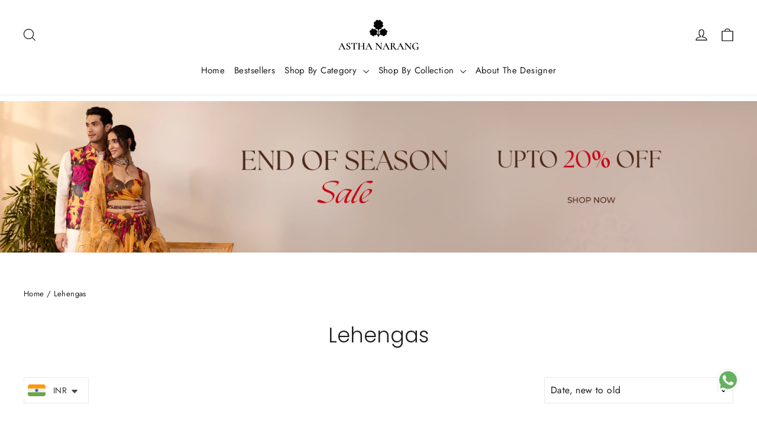

--- FILE ---
content_type: text/html; charset=utf-8
request_url: https://www.asthanarang.com/collections/lehenga?page=8
body_size: 38579
content:
<!doctype html>
<html class="no-js" lang="en" dir="ltr">
  <head>
<script>
      (function(w,d,s,l,i){w[l]=w[l]||[];w[l].push({'gtm.start':
      new Date().getTime(),event:'gtm.js'});var f=d.getElementsByTagName(s)[0],
      j=d.createElement(s),dl=l!='dataLayer'?'&l='+l:'';j.async=true;j.src=
      https://www.googletagmanager.com/gtm.js?id='+i+dl;f.parentNode.insertBefore(j,f);
      })(window,document,'script','dataLayer','GTM-NWJDSTM');
    </script>
    <script>
window.KiwiSizing = window.KiwiSizing === undefined ? {} : window.KiwiSizing;
KiwiSizing.shop = "befc14-3.myshopify.com";


</script>
    <meta charset="utf-8">
    <meta http-equiv="X-UA-Compatible" content="IE=edge,chrome=1">
    <meta name="viewport" content="width=device-width,initial-scale=1">
    <meta name="theme-color" content="#111111">
    <link rel="canonical" href="https://www.asthanarang.com/collections/lehenga?page=8">
    <link rel="preconnect" href="https://cdn.shopify.com" crossorigin>
    <link rel="preconnect" href="https://fonts.shopifycdn.com" crossorigin>
    <link rel="dns-prefetch" href="https://productreviews.shopifycdn.com">
    <link rel="dns-prefetch" href="https://ajax.googleapis.com">
    <link rel="dns-prefetch" href="https://maps.googleapis.com">
    <link rel="dns-prefetch" href="https://maps.gstatic.com"><link rel="shortcut icon" href="//www.asthanarang.com/cdn/shop/files/Astha_Narang_Logo_32x32.png?v=1703054889" type="image/png"><title>Shop Designer Lehengas Online For Women &amp; Girls 2026
&ndash; Page 8
&ndash; Astha Narang
</title>
<meta name="description" content="Designer Lehengas Online 2026 - Buy Astha Narang Lehengas Online. Shop Designer Lehengas. For Girls. Latest Lehenga Designs"><meta property="og:site_name" content="Astha Narang">
  <meta property="og:url" content="https://www.asthanarang.com/collections/lehenga?page=8">
  <meta property="og:title" content="Shop Designer Lehengas Online For Women &amp; Girls 2026">
  <meta property="og:type" content="website">
  <meta property="og:description" content="Designer Lehengas Online 2026 - Buy Astha Narang Lehengas Online. Shop Designer Lehengas. For Girls. Latest Lehenga Designs"><meta property="og:image" content="http://www.asthanarang.com/cdn/shop/collections/Designer_Lehengas_For_Women_Online_Astha_Narang.jpg?v=1727262903">
    <meta property="og:image:secure_url" content="https://www.asthanarang.com/cdn/shop/collections/Designer_Lehengas_For_Women_Online_Astha_Narang.jpg?v=1727262903">
    <meta property="og:image:width" content="1920">
    <meta property="og:image:height" content="1461"><meta name="twitter:site" content="@asthanarang">
  <meta name="twitter:card" content="summary_large_image">
  <meta name="twitter:title" content="Shop Designer Lehengas Online For Women &amp; Girls 2026">
  <meta name="twitter:description" content="Designer Lehengas Online 2026 - Buy Astha Narang Lehengas Online. Shop Designer Lehengas. For Girls. Latest Lehenga Designs">
<style data-shopify>@font-face {
  font-family: Poppins;
  font-weight: 300;
  font-style: normal;
  font-display: swap;
  src: url("//www.asthanarang.com/cdn/fonts/poppins/poppins_n3.05f58335c3209cce17da4f1f1ab324ebe2982441.woff2") format("woff2"),
       url("//www.asthanarang.com/cdn/fonts/poppins/poppins_n3.6971368e1f131d2c8ff8e3a44a36b577fdda3ff5.woff") format("woff");
}

  @font-face {
  font-family: Jost;
  font-weight: 400;
  font-style: normal;
  font-display: swap;
  src: url("//www.asthanarang.com/cdn/fonts/jost/jost_n4.d47a1b6347ce4a4c9f437608011273009d91f2b7.woff2") format("woff2"),
       url("//www.asthanarang.com/cdn/fonts/jost/jost_n4.791c46290e672b3f85c3d1c651ef2efa3819eadd.woff") format("woff");
}


  @font-face {
  font-family: Jost;
  font-weight: 600;
  font-style: normal;
  font-display: swap;
  src: url("//www.asthanarang.com/cdn/fonts/jost/jost_n6.ec1178db7a7515114a2d84e3dd680832b7af8b99.woff2") format("woff2"),
       url("//www.asthanarang.com/cdn/fonts/jost/jost_n6.b1178bb6bdd3979fef38e103a3816f6980aeaff9.woff") format("woff");
}

  @font-face {
  font-family: Jost;
  font-weight: 400;
  font-style: italic;
  font-display: swap;
  src: url("//www.asthanarang.com/cdn/fonts/jost/jost_i4.b690098389649750ada222b9763d55796c5283a5.woff2") format("woff2"),
       url("//www.asthanarang.com/cdn/fonts/jost/jost_i4.fd766415a47e50b9e391ae7ec04e2ae25e7e28b0.woff") format("woff");
}

  @font-face {
  font-family: Jost;
  font-weight: 600;
  font-style: italic;
  font-display: swap;
  src: url("//www.asthanarang.com/cdn/fonts/jost/jost_i6.9af7e5f39e3a108c08f24047a4276332d9d7b85e.woff2") format("woff2"),
       url("//www.asthanarang.com/cdn/fonts/jost/jost_i6.2bf310262638f998ed206777ce0b9a3b98b6fe92.woff") format("woff");
}

</style><link href="//www.asthanarang.com/cdn/shop/t/14/assets/theme.css?v=48705199685303581031768419698" rel="stylesheet" type="text/css" media="all" />
<style data-shopify>:root {
    --typeHeaderPrimary: Poppins;
    --typeHeaderFallback: sans-serif;
    --typeHeaderSize: 35px;
    --typeHeaderWeight: 300;
    --typeHeaderLineHeight: 1.2;
    --typeHeaderSpacing: 0.0em;

    --typeBasePrimary:Jost;
    --typeBaseFallback:sans-serif;
    --typeBaseSize: 15px;
    --typeBaseWeight: 400;
    --typeBaseLineHeight: 1.5;
    --typeBaseSpacing: 0.025em;

    --iconWeight: 3px;
    --iconLinecaps: miter;
  }

  
.collection-hero__content:before,
  .hero__image-wrapper:before,
  .hero__media:before {
    background-image: linear-gradient(to bottom, rgba(0, 0, 0, 0.0) 0%, rgba(0, 0, 0, 0.0) 40%, rgba(0, 0, 0, 0.62) 100%);
  }

  .skrim__item-content .skrim__overlay:after {
    background-image: linear-gradient(to bottom, rgba(0, 0, 0, 0.0) 30%, rgba(0, 0, 0, 0.62) 100%);
  }

  .placeholder-content {
    background-image: linear-gradient(100deg, #ffffff 40%, #f7f7f7 63%, #ffffff 79%);
  }</style><script>
      
      (function() {
          class Ultimate_Shopify_DataLayer {
            constructor() {
              window.dataLayer = window.dataLayer || []; 
              
              // use a prefix of events name
              this.eventPrefix = '';
    
              //Keep the value false to get non-formatted product ID
              this.formattedItemId = true; 
    
              // data schema
              this.dataSchema = {
                ecommerce: {
                    show: true
                },
                dynamicRemarketing: {
                    show: false,
                    business_vertical: 'retail'
                }
              }
    
              // add to wishlist selectors
              this.addToWishListSelectors = {
                'addWishListIcon': '',
                'gridItemSelector': '',
                'productLinkSelector': 'a[href*="/products/"]'
              }
    
              // quick view selectors
              this.quickViewSelector = {
                'quickViewElement': '',
                'gridItemSelector': '',
                'productLinkSelector': 'a[href*="/products/"]'
              }
    
              // mini cart button selector
              this.miniCartButton = [
                'a[href="/cart"]', 
              ];
              this.miniCartAppersOn = 'click';
    
    
              // begin checkout buttons/links selectors
              this.beginCheckoutButtons = [
                'input[name="checkout"]',
                'button[name="checkout"]',
                'a[href="/checkout"]',
                '.additional-checkout-buttons',
              ];
    
              // direct checkout button selector
              this.shopifyDirectCheckoutButton = [
                '.shopify-payment-button'
              ]
    
              //Keep the value true if Add to Cart redirects to the cart page
              this.isAddToCartRedirect = false;
              
              // keep the value false if cart items increment/decrement/remove refresh page 
              this.isAjaxCartIncrementDecrement = true;
              
    
              // Caution: Do not modify anything below this line, as it may result in it not functioning correctly.
              this.cart = {"note":null,"attributes":{},"original_total_price":0,"total_price":0,"total_discount":0,"total_weight":0.0,"item_count":0,"items":[],"requires_shipping":false,"currency":"INR","items_subtotal_price":0,"cart_level_discount_applications":[],"checkout_charge_amount":0}
              this.countryCode = "IN";
              this.storeURL = "https://www.asthanarang.com";
              localStorage.setItem('shopCountryCode', this.countryCode);
              this.collectData(); 
              this.itemsList = [];
            }
    
            updateCart() {
              fetch("/cart.js")
              .then((response) => response.json())
              .then((data) => {
                this.cart = data;
              });
            }
    
           debounce(delay) {         
              let timeoutId;
              return function(func) {
                const context = this;
                const args = arguments;
                
                clearTimeout(timeoutId);
                
                timeoutId = setTimeout(function() {
                  func.apply(context, args);
                }, delay);
              };
            }
    
            eventConsole(eventName, eventData) {
              const css1 = 'background: red; color: #fff; font-size: normal; border-radius: 3px 0 0 3px; padding: 3px 4px;';
              const css2 = 'background-color: blue; color: #fff; font-size: normal; border-radius: 0 3px 3px 0; padding: 3px 4px;';
              console.log('%cGTM DataLayer Event:%c' + eventName, css1, css2, eventData);
            }
    
            collectData() { 
                this.customerData();
                this.ajaxRequestData();
                this.searchPageData();
                this.miniCartData();
                this.beginCheckoutData();
      
                
      
                
      
                
                  this.collectionsPageData();
                
                
                this.addToWishListData();
                this.quickViewData();
                this.selectItemData(); 
                this.formData();
                this.phoneClickData();
                this.emailClickData();
                this.loginRegisterData();
            }        
    
            //logged-in customer data 
            customerData() {
                const currentUser = {};
                
    
                if (currentUser.email) {
                  currentUser.hash_email = "e3b0c44298fc1c149afbf4c8996fb92427ae41e4649b934ca495991b7852b855"
                }
    
                if (currentUser.phone) {
                  currentUser.hash_phone = "e3b0c44298fc1c149afbf4c8996fb92427ae41e4649b934ca495991b7852b855"
                }
    
                window.dataLayer = window.dataLayer || [];
                dataLayer.push({
                  customer: currentUser
                });
            }
    
            // add_to_cart, remove_from_cart, search
            ajaxRequestData() {
              const self = this;
              
              // handle non-ajax add to cart
              if(this.isAddToCartRedirect) {
                document.addEventListener('submit', function(event) {
                  const addToCartForm = event.target.closest('form[action="/cart/add"]');
                  if(addToCartForm) {
                    event.preventDefault();
                    
                    const formData = new FormData(addToCartForm);
                
                    fetch(window.Shopify.routes.root + 'cart/add.js', {
                      method: 'POST',
                      body: formData
                    })
                    .then(response => {
                        window.location.href = "/cart";
                    })
                    .catch((error) => {
                      console.error('Error:', error);
                    });
                  }
                });
              }
              
              // fetch
              let originalFetch = window.fetch;
              let debounce = this.debounce(800);
              
              window.fetch = function () {
                return originalFetch.apply(this, arguments).then((response) => {
                  if (response.ok) {
                    let cloneResponse = response.clone();
                    let requestURL = arguments[0]['url'] || arguments[0];
                    
                    if(/.*\/search\/?.*\?.*q=.+/.test(requestURL) && !requestURL.includes('&requestFrom=uldt')) {   
                      const queryString = requestURL.split('?')[1];
                      const urlParams = new URLSearchParams(queryString);
                      const search_term = urlParams.get("q");
    
                      debounce(function() {
                        fetch(`${self.storeURL}/search/suggest.json?q=${search_term}&resources[type]=product&requestFrom=uldt`)
                          .then(res => res.json())
                          .then(function(data) {
                                const products = data.resources.results.products;
                                if(products.length) {
                                  const fetchRequests = products.map(product =>
                                    fetch(`${self.storeURL}/${product.url.split('?')[0]}.js`)
                                      .then(response => response.json())
                                      .catch(error => console.error('Error fetching:', error))
                                  );
    
                                  Promise.all(fetchRequests)
                                    .then(products => {
                                        const items = products.map((product) => {
                                          return {
                                            product_id: product.id,
                                            product_title: product.title,
                                            variant_id: product.variants[0].id,
                                            variant_title: product.variants[0].title,
                                            vendor: product.vendor,
                                            total_discount: 0,
                                            final_price: product.price_min,
                                            product_type: product.type, 
                                            quantity: 1
                                          }
                                        });
    
                                        self.ecommerceDataLayer('search', {search_term, items});
                                    })
                                }else {
                                  self.ecommerceDataLayer('search', {search_term, items: []});
                                }
                          });
                      });
                    }
                    else if (requestURL.includes("/cart/add")) {
                      cloneResponse.text().then((text) => {
                        let data = JSON.parse(text);
    
                        if(data.items && Array.isArray(data.items)) {
                          data.items.forEach(function(item) {
                             self.ecommerceDataLayer('add_to_cart', {items: [item]});
                          })
                        } else {
                          self.ecommerceDataLayer('add_to_cart', {items: [data]});
                        }
                        self.updateCart();
                      });
                    }else if(requestURL.includes("/cart/change") || requestURL.includes("/cart/update")) {
                      
                       cloneResponse.text().then((text) => {
                         
                        let newCart = JSON.parse(text);
                        let newCartItems = newCart.items;
                        let oldCartItems = self.cart.items;
    
                        for(let i = 0; i < oldCartItems.length; i++) {
                          let item = oldCartItems[i];
                          let newItem = newCartItems.find(newItems => newItems.id === item.id);
    
    
                          if(newItem) {
    
                            if(newItem.quantity > item.quantity) {
                              // cart item increment
                              let quantity = (newItem.quantity - item.quantity);
                              let updatedItem = {...item, quantity}
                              self.ecommerceDataLayer('add_to_cart', {items: [updatedItem]});
                              self.updateCart(); 
    
                            }else if(newItem.quantity < item.quantity) {
                              // cart item decrement
                              let quantity = (item.quantity - newItem.quantity);
                              let updatedItem = {...item, quantity}
                              self.ecommerceDataLayer('remove_from_cart', {items: [updatedItem]});
                              self.updateCart(); 
                            }
                            
    
                          }else {
                            self.ecommerceDataLayer('remove_from_cart', {items: [item]});
                            self.updateCart(); 
                          }
                        }
                         
                      });
                    }
                  }
                  return response;
                });
              }
              // end fetch 
    
    
              //xhr
              var origXMLHttpRequest = XMLHttpRequest;
              XMLHttpRequest = function() {
                var requestURL;
        
                var xhr = new origXMLHttpRequest();
                var origOpen = xhr.open;
                var origSend = xhr.send;
                
                // Override the `open` function.
                xhr.open = function(method, url) {
                    requestURL = url;
                    return origOpen.apply(this, arguments);
                };
        
        
                xhr.send = function() {
        
                    // Only proceed if the request URL matches what we're looking for.
                    if (requestURL.includes("/cart/add") || requestURL.includes("/cart/change") || /.*\/search\/?.*\?.*q=.+/.test(requestURL)) {
            
                        xhr.addEventListener('load', function() {
                            if (xhr.readyState === 4) {
                                if (xhr.status >= 200 && xhr.status < 400) { 
    
                                  if(/.*\/search\/?.*\?.*q=.+/.test(requestURL) && !requestURL.includes('&requestFrom=uldt')) {
                                    const queryString = requestURL.split('?')[1];
                                    const urlParams = new URLSearchParams(queryString);
                                    const search_term = urlParams.get("q");
    
                                    debounce(function() {
                                        fetch(`${self.storeURL}/search/suggest.json?q=${search_term}&resources[type]=product&requestFrom=uldt`)
                                          .then(res => res.json())
                                          .then(function(data) {
                                                const products = data.resources.results.products;
                                                if(products.length) {
                                                  const fetchRequests = products.map(product =>
                                                    fetch(`${self.storeURL}/${product.url.split('?')[0]}.js`)
                                                      .then(response => response.json())
                                                      .catch(error => console.error('Error fetching:', error))
                                                  );
                    
                                                  Promise.all(fetchRequests)
                                                    .then(products => {
                                                        const items = products.map((product) => {
                                                          return {
                                                            product_id: product.id,
                                                            product_title: product.title,
                                                            variant_id: product.variants[0].id,
                                                            variant_title: product.variants[0].title,
                                                            vendor: product.vendor,
                                                            total_discount: 0,
                                                            final_price: product.price_min,
                                                            product_type: product.type, 
                                                            quantity: 1
                                                          }
                                                        });
                    
                                                        self.ecommerceDataLayer('search', {search_term, items});
                                                    })
                                                }else {
                                                  self.ecommerceDataLayer('search', {search_term, items: []});
                                                }
                                          });
                                      });
    
                                  }
    
                                  else if(requestURL.includes("/cart/add")) {
                                      const data = JSON.parse(xhr.responseText);
    
                                      if(data.items && Array.isArray(data.items)) {
                                        data.items.forEach(function(item) {
                                            self.ecommerceDataLayer('add_to_cart', {items: [item]});
                                          })
                                      } else {
                                        self.ecommerceDataLayer('add_to_cart', {items: [data]});
                                      }
                                      self.updateCart();
                                     
                                   }else if(requestURL.includes("/cart/change")) {
                                     
                                      const newCart = JSON.parse(xhr.responseText);
                                      const newCartItems = newCart.items;
                                      let oldCartItems = self.cart.items;
                  
                                      for(let i = 0; i < oldCartItems.length; i++) {
                                        let item = oldCartItems[i];
                                        let newItem = newCartItems.find(newItems => newItems.id === item.id);
                  
                  
                                        if(newItem) {
                                          if(newItem.quantity > item.quantity) {
                                            // cart item increment
                                            let quantity = (newItem.quantity - item.quantity);
                                            let updatedItem = {...item, quantity}
                                            self.ecommerceDataLayer('add_to_cart', {items: [updatedItem]});
                                            self.updateCart(); 
                  
                                          }else if(newItem.quantity < item.quantity) {
                                            // cart item decrement
                                            let quantity = (item.quantity - newItem.quantity);
                                            let updatedItem = {...item, quantity}
                                            self.ecommerceDataLayer('remove_from_cart', {items: [updatedItem]});
                                            self.updateCart(); 
                                          }
                                          
                  
                                        }else {
                                          self.ecommerceDataLayer('remove_from_cart', {items: [item]});
                                          self.updateCart(); 
                                        }
                                      }
                                   }          
                                }
                            }
                        });
                    }
        
                    return origSend.apply(this, arguments);
                };
        
                return xhr;
              }; 
              //end xhr
            }
    
            // search event from search page
            searchPageData() {
              const self = this;
              let pageUrl = window.location.href;
              
              if(/.+\/search\?.*\&?q=.+/.test(pageUrl)) {   
                const queryString = pageUrl.split('?')[1];
                const urlParams = new URLSearchParams(queryString);
                const search_term = urlParams.get("q");
                    
                fetch(`https://www.asthanarang.com/search/suggest.json?q=${search_term}&resources[type]=product&requestFrom=uldt`)
                .then(res => res.json())
                .then(function(data) {
                      const products = data.resources.results.products;
                      if(products.length) {
                        const fetchRequests = products.map(product =>
                          fetch(`${self.storeURL}/${product.url.split('?')[0]}.js`)
                            .then(response => response.json())
                            .catch(error => console.error('Error fetching:', error))
                        );
                        Promise.all(fetchRequests)
                        .then(products => {
                            const items = products.map((product) => {
                                return {
                                product_id: product.id,
                                product_title: product.title,
                                variant_id: product.variants[0].id,
                                variant_title: product.variants[0].title,
                                vendor: product.vendor,
                                total_discount: 0,
                                final_price: product.price_min,
                                product_type: product.type, 
                                quantity: 1
                                }
                            });
    
                            self.ecommerceDataLayer('search', {search_term, items});
                        });
                      }else {
                        self.ecommerceDataLayer('search', {search_term, items: []});
                      }
                });
              }
            }
    
            // view_cart
            miniCartData() {
              if(this.miniCartButton.length) {
                let self = this;
                if(this.miniCartAppersOn === 'hover') {
                  this.miniCartAppersOn = 'mouseenter';
                }
                this.miniCartButton.forEach((selector) => {
                  let miniCartButtons = document.querySelectorAll(selector);
                  miniCartButtons.forEach((miniCartButton) => {
                      miniCartButton.addEventListener(self.miniCartAppersOn, () => {
                        self.ecommerceDataLayer('view_cart', self.cart);
                      });
                  })
                });
              }
            }
    
            // begin_checkout
            beginCheckoutData() {
              let self = this;
              document.addEventListener('pointerdown', (event) => {
                let targetElement = event.target.closest(self.beginCheckoutButtons.join(', '));
                if(targetElement) {
                  self.ecommerceDataLayer('begin_checkout', self.cart);
                }
              });
            }
    
            // view_cart, add_to_cart, remove_from_cart
            viewCartPageData() {
              
              this.ecommerceDataLayer('view_cart', this.cart);
    
              //if cart quantity chagne reload page 
              if(!this.isAjaxCartIncrementDecrement) {
                const self = this;
                document.addEventListener('pointerdown', (event) => {
                  const target = event.target.closest('a[href*="/cart/change?"]');
                  if(target) {
                    const linkUrl = target.getAttribute('href');
                    const queryString = linkUrl.split("?")[1];
                    const urlParams = new URLSearchParams(queryString);
                    const newQuantity = urlParams.get("quantity");
                    const line = urlParams.get("line");
                    const cart_id = urlParams.get("id");
            
                    
                    if(newQuantity && (line || cart_id)) {
                      let item = line ? {...self.cart.items[line - 1]} : self.cart.items.find(item => item.key === cart_id);
            
                      let event = 'add_to_cart';
                      if(newQuantity < item.quantity) {
                        event = 'remove_from_cart';
                      }
            
                      let quantity = Math.abs(newQuantity - item.quantity);
                      item['quantity'] = quantity;
            
                      self.ecommerceDataLayer(event, {items: [item]});
                    }
                  }
                });
              }
            }
    
            productSinglePage() {
            
            }
    
            collectionsPageData() {
              var ecommerce = {
                'items': [
                  
                    {
                        'product_id': 8973208289554,
                        'variant_id': 47684098949394,
                        'vendor': "ASTHA NARANG",
                        'sku': "ANSC2022049",
                        'total_discount': 0,
                        'variant_title': "S",
                        'product_title': "Caramine Pink Heavy Jaal Work Lehenga Set",
                        'final_price': Number(14025000),
                        'product_type': "LEHENGAS",
                        'item_list_id': 467000819986,
                        'item_list_name': "Lehengas",
                        'url': "\/products\/caramine-pink-heavy-jaal-work-lehenga-set",
                        'quantity': 1
                    },
                  
                    {
                        'product_id': 8973208256786,
                        'variant_id': 47684098720018,
                        'vendor': "ASTHA NARANG",
                        'sku': "ANSC2022048",
                        'total_discount': 0,
                        'variant_title': "S",
                        'product_title': "Brown Jaal Work Organza Lehenga Set",
                        'final_price': Number(14025000),
                        'product_type': "LEHENGAS",
                        'item_list_id': 467000819986,
                        'item_list_name': "Lehengas",
                        'url': "\/products\/brown-jaal-work-organza-lehenga-set",
                        'quantity': 1
                    },
                  
                    {
                        'product_id': 8973208224018,
                        'variant_id': 47684098490642,
                        'vendor': "ASTHA NARANG",
                        'sku': "ANSC2022047",
                        'total_discount': 0,
                        'variant_title': "S",
                        'product_title': "Mint Chanderi Heavy Sitara Work Lehenga Set",
                        'final_price': Number(11220000),
                        'product_type': "LEHENGAS",
                        'item_list_id': 467000819986,
                        'item_list_name': "Lehengas",
                        'url': "\/products\/mint-chanderi-heavy-sitara-work-lehenga-set",
                        'quantity': 1
                    },
                  
                    {
                        'product_id': 8973208191250,
                        'variant_id': 47684098261266,
                        'vendor': "ASTHA NARANG",
                        'sku': "ANSC2022046",
                        'total_discount': 0,
                        'variant_title': "S",
                        'product_title': "Blush Pink Raw Silk Zig Zag Work Lehenga Set",
                        'final_price': Number(11050000),
                        'product_type': "LEHENGAS",
                        'item_list_id': 467000819986,
                        'item_list_name': "Lehengas",
                        'url': "\/products\/blush-pink-raw-silk-zig-zag-work-lehenga-set",
                        'quantity': 1
                    },
                  
                    {
                        'product_id': 8973208158482,
                        'variant_id': 47684098031890,
                        'vendor': "ASTHA NARANG",
                        'sku': "ANSC2022045",
                        'total_discount': 0,
                        'variant_title': "S",
                        'product_title': "Dark Coffee Thread Work Lehenga Set",
                        'final_price': Number(14025000),
                        'product_type': "LEHENGAS",
                        'item_list_id': 467000819986,
                        'item_list_name': "Lehengas",
                        'url': "\/products\/dark-coffee-thread-work-lehenga-set",
                        'quantity': 1
                    },
                  
                    {
                        'product_id': 8973208125714,
                        'variant_id': 47684097802514,
                        'vendor': "ASTHA NARANG",
                        'sku': "ANSC2022044",
                        'total_discount': 0,
                        'variant_title': "S",
                        'product_title': "Embrelled Green Raw Silk Lehenga Set",
                        'final_price': Number(14025000),
                        'product_type': "LEHENGAS",
                        'item_list_id': 467000819986,
                        'item_list_name': "Lehengas",
                        'url': "\/products\/embrelled-green-raw-silk-lehenga-set",
                        'quantity': 1
                    },
                  
                    {
                        'product_id': 8973208092946,
                        'variant_id': 47684097573138,
                        'vendor': "ASTHA NARANG",
                        'sku': "ANSC2022043",
                        'total_discount': 0,
                        'variant_title': "S",
                        'product_title': "Dark Green Thread Work Lehenga Set",
                        'final_price': Number(14025000),
                        'product_type': "LEHENGAS",
                        'item_list_id': 467000819986,
                        'item_list_name': "Lehengas",
                        'url': "\/products\/dark-green-thread-work-lehenga-set",
                        'quantity': 1
                    },
                  
                    {
                        'product_id': 8973208060178,
                        'variant_id': 47684097343762,
                        'vendor': "ASTHA NARANG",
                        'sku': "ANSC2022042",
                        'total_discount': 0,
                        'variant_title': "S",
                        'product_title': "Parrot Green Chanderi Lehenga Set",
                        'final_price': Number(10285000),
                        'product_type': "LEHENGAS",
                        'item_list_id': 467000819986,
                        'item_list_name': "Lehengas",
                        'url': "\/products\/parrot-green-chanderi-lehenga-set",
                        'quantity': 1
                    },
                  
                    {
                        'product_id': 8973208027410,
                        'variant_id': 47684097114386,
                        'vendor': "ASTHA NARANG",
                        'sku': "ANSC2022041",
                        'total_discount': 0,
                        'variant_title': "S",
                        'product_title': "Off White Heavy Jaal Work Lehenga Set",
                        'final_price': Number(11220000),
                        'product_type': "LEHENGAS",
                        'item_list_id': 467000819986,
                        'item_list_name': "Lehengas",
                        'url': "\/products\/off-white-heavy-jaal-work-lehenga-set",
                        'quantity': 1
                    },
                  
                    {
                        'product_id': 8973207994642,
                        'variant_id': 47684096885010,
                        'vendor': "ASTHA NARANG",
                        'sku': "ANSC2022040",
                        'total_discount': 0,
                        'variant_title': "S",
                        'product_title': "Mint Green Heavy Jaal Work Lehenga Set",
                        'final_price': Number(10285000),
                        'product_type': "LEHENGAS",
                        'item_list_id': 467000819986,
                        'item_list_name': "Lehengas",
                        'url': "\/products\/mint-green-heavy-jaal-work-lehenga-set",
                        'quantity': 1
                    },
                  
                    {
                        'product_id': 8973196591378,
                        'variant_id': 50759841480978,
                        'vendor': "ASTHA NARANG",
                        'sku': "ANSC2022032",
                        'total_discount': 0,
                        'variant_title': "CUSTOM",
                        'product_title': "Carmine Pink Silk Organza Crepe Embroidered Lehenga",
                        'final_price': Number(7293000),
                        'product_type': "LEHENGAS",
                        'item_list_id': 467000819986,
                        'item_list_name': "Lehengas",
                        'url': "\/products\/carmine-pink-silk-organza-crepe-embroidered-lehenga",
                        'quantity': 1
                    },
                  
                    {
                        'product_id': 8973192069394,
                        'variant_id': 47684046291218,
                        'vendor': "ASTHA NARANG",
                        'sku': "ANSC2022029",
                        'total_discount': 0,
                        'variant_title': "CUSTOM",
                        'product_title': "Caramine Pink Embllished Lehenga Set",
                        'final_price': Number(6358000),
                        'product_type': "LEHENGAS",
                        'item_list_id': 467000819986,
                        'item_list_name': "Lehengas",
                        'url': "\/products\/caramine-pink-embllished-lehenga-set",
                        'quantity': 1
                    },
                  
                    {
                        'product_id': 8973189316882,
                        'variant_id': 47684040360210,
                        'vendor': "ASTHA NARANG",
                        'sku': "ANSC2022038",
                        'total_discount': 0,
                        'variant_title': "S",
                        'product_title': "Red Chanderi Silk Crepe Embroidered Lehenga Set",
                        'final_price': Number(8228000),
                        'product_type': "LEHENGAS",
                        'item_list_id': 467000819986,
                        'item_list_name': "Lehengas",
                        'url': "\/products\/red-chanderi-silk-crepe-embroidered-lehenga-set",
                        'quantity': 1
                    },
                  
                    {
                        'product_id': 8973189284114,
                        'variant_id': 47684040130834,
                        'vendor': "ASTHA NARANG",
                        'sku': "ANSC2022037",
                        'total_discount': 0,
                        'variant_title': "S",
                        'product_title': "Mustard Chanderi Silk Crepe Bead Embroidered Lehenga Set",
                        'final_price': Number(7293000),
                        'product_type': "LEHENGAS",
                        'item_list_id': 467000819986,
                        'item_list_name': "Lehengas",
                        'url': "\/products\/mustard-chanderi-silk-crepe-bead-embroidered-lehenga-set",
                        'quantity': 1
                    },
                  
                    {
                        'product_id': 8973189251346,
                        'variant_id': 47684039901458,
                        'vendor': "ASTHA NARANG",
                        'sku': "ANSC2022036",
                        'total_discount': 0,
                        'variant_title': "S",
                        'product_title': "Olive Green Net Crepe Line Embroidered Lehenga Set",
                        'final_price': Number(11220000),
                        'product_type': "LEHENGAS",
                        'item_list_id': 467000819986,
                        'item_list_name': "Lehengas",
                        'url': "\/products\/olive-green-net-crepe-line-embroidered-lehenga-set",
                        'quantity': 1
                    },
                  
                    {
                        'product_id': 8973189218578,
                        'variant_id': 47684039672082,
                        'vendor': "ASTHA NARANG",
                        'sku': "ANSC2022035",
                        'total_discount': 0,
                        'variant_title': "S",
                        'product_title': "Off White Net Crepe Line Embroidered Lehenga Set",
                        'final_price': Number(10285000),
                        'product_type': "LEHENGAS",
                        'item_list_id': 467000819986,
                        'item_list_name': "Lehengas",
                        'url': "\/products\/off-white-net-crepe-line-embroidered-lehenga-set",
                        'quantity': 1
                    },
                  
                    {
                        'product_id': 8973189153042,
                        'variant_id': 47684039409938,
                        'vendor': "ASTHA NARANG",
                        'sku': "ANSC2022034",
                        'total_discount': 0,
                        'variant_title': "S",
                        'product_title': "Yellow Net Crepe Embroidered Lehenga Set",
                        'final_price': Number(10285000),
                        'product_type': "LEHENGAS",
                        'item_list_id': 467000819986,
                        'item_list_name': "Lehengas",
                        'url': "\/products\/yellow-net-crepe-embroidered-lehenga-set",
                        'quantity': 1
                    },
                  
                    {
                        'product_id': 8973189120274,
                        'variant_id': 47684039180562,
                        'vendor': "ASTHA NARANG",
                        'sku': "ANSC2022033",
                        'total_discount': 0,
                        'variant_title': "S",
                        'product_title': "Peach Pink Embroidered Lehenga Set",
                        'final_price': Number(11220000),
                        'product_type': "LEHENGAS",
                        'item_list_id': 467000819986,
                        'item_list_name': "Lehengas",
                        'url': "\/products\/peach-pink-embroidered-lehenga-set",
                        'quantity': 1
                    },
                  
                    {
                        'product_id': 8973189054738,
                        'variant_id': 47684038951186,
                        'vendor': "ASTHA NARANG",
                        'sku': "ANSC2022031",
                        'total_discount': 0,
                        'variant_title': "S",
                        'product_title': "Off White With Gold Work Lehenga Set",
                        'final_price': Number(6358000),
                        'product_type': "LEHENGAS",
                        'item_list_id': 467000819986,
                        'item_list_name': "Lehengas",
                        'url': "\/products\/off-white-with-gold-work-lehenga-set",
                        'quantity': 1
                    },
                  
                    {
                        'product_id': 8961880719634,
                        'variant_id': 47644938174738,
                        'vendor': "ASTHA NARANG",
                        'sku': "ANFC2023030",
                        'total_discount': 0,
                        'variant_title': "S",
                        'product_title': "White Red Floral Lehenga With White Blouse Set",
                        'final_price': Number(5423000),
                        'product_type': "LEHENGAS",
                        'item_list_id': 467000819986,
                        'item_list_name': "Lehengas",
                        'url': "\/products\/white-red-floral-lehenga-with-white-blouse-set-anfc2023030",
                        'quantity': 1
                    },
                  
                  ]
              };
    
              this.itemsList = ecommerce.items;
              ecommerce['item_list_id'] = 467000819986
              ecommerce['item_list_name'] = "Lehengas"
    
              this.ecommerceDataLayer('view_item_list', ecommerce);
            }
            
            
            // add to wishlist
            addToWishListData() {
              if(this.addToWishListSelectors && this.addToWishListSelectors.addWishListIcon) {
                const self = this;
                document.addEventListener('pointerdown', (event) => {
                  let target = event.target;
                  
                  if(target.closest(self.addToWishListSelectors.addWishListIcon)) {
                    let pageULR = window.location.href.replace(/\?.+/, '');
                    let requestURL = undefined;
              
                    if(/\/products\/[^/]+$/.test(pageULR)) {
                      requestURL = pageULR;
                    } else if(self.addToWishListSelectors.gridItemSelector && self.addToWishListSelectors.productLinkSelector) {
                      let itemElement = target.closest(self.addToWishListSelectors.gridItemSelector);
                      if(itemElement) {
                        let linkElement = itemElement.querySelector(self.addToWishListSelectors.productLinkSelector); 
                        if(linkElement) {
                          let link = linkElement.getAttribute('href').replace(/\?.+/g, '');
                          if(link && /\/products\/[^/]+$/.test(link)) {
                            requestURL = link;
                          }
                        }
                      }
                    }
    
                    if(requestURL) {
                      fetch(requestURL + '.json')
                        .then(res => res.json())
                        .then(result => {
                          let data = result.product;                    
                          if(data) {
                            let dataLayerData = {
                              product_id: data.id,
                                variant_id: data.variants[0].id,
                                product_title: data.title,
                              quantity: 1,
                              final_price: parseFloat(data.variants[0].price) * 100,
                              total_discount: 0,
                              product_type: data.product_type,
                              vendor: data.vendor,
                              variant_title: (data.variants[0].title !== 'Default Title') ? data.variants[0].title : undefined,
                              sku: data.variants[0].sku,
                            }
    
                            self.ecommerceDataLayer('add_to_wishlist', {items: [dataLayerData]});
                          }
                        });
                    }
                  }
                });
              }
            }
    
            quickViewData() {
              if(this.quickViewSelector.quickViewElement && this.quickViewSelector.gridItemSelector && this.quickViewSelector.productLinkSelector) {
                const self = this;
                document.addEventListener('pointerdown', (event) => {
                  let target = event.target;
                  if(target.closest(self.quickViewSelector.quickViewElement)) {
                    let requestURL = undefined;
                    let itemElement = target.closest(this.quickViewSelector.gridItemSelector );
                    
                    if(itemElement) {
                      let linkElement = itemElement.querySelector(self.quickViewSelector.productLinkSelector); 
                      if(linkElement) {
                        let link = linkElement.getAttribute('href').replace(/\?.+/g, '');
                        if(link && /\/products\/[^/]+$/.test(link)) {
                          requestURL = link;
                        }
                      }
                    }   
                    
                    if(requestURL) {
                        fetch(requestURL + '.json')
                          .then(res => res.json())
                          .then(result => {
                            let data = result.product;                    
                            if(data) {
                              let dataLayerData = {
                                product_id: data.id,
                                variant_id: data.variants[0].id,
                                product_title: data.title,
                                quantity: 1,
                                final_price: parseFloat(data.variants[0].price) * 100,
                                total_discount: 0,
                                product_type: data.product_type,
                                vendor: data.vendor,
                                variant_title: (data.variants[0].title !== 'Default Title') ? data.variants[0].title : undefined,
                                sku: data.variants[0].sku,
                              }
      
                              self.ecommerceDataLayer('view_item', {items: [dataLayerData]});
                              self.quickViewVariants = data.variants;
                              self.quickViewedItem = dataLayerData;
                            }
                          });
                      }
                  }
                });
    
                
                  if(this.shopifyDirectCheckoutButton.length) {
                    let self = this;
                    document.addEventListener('pointerdown', (event) => {
                      let target = event.target;
                      let checkoutButton = event.target.closest(this.shopifyDirectCheckoutButton.join(', '));
                      
                      if(self.quickViewVariants && self.quickViewedItem && self.quickViewVariants.length && checkoutButton) {
    
                        let checkoutForm = checkoutButton.closest('form[action*="/cart/add"]');
                        if(checkoutForm) {
                            let quantity = 1;
                            let varientInput = checkoutForm.querySelector('input[name="id"]');
                            let quantitySelector = checkoutForm.getAttribute('id');
    
                            if(quantitySelector) {
                              let quentityInput = document.querySelector('input[name="quantity"][form="'+quantitySelector+'"]');
                              if(quentityInput) {
                                  quantity = +quentityInput.value;
                              }
                            }
    
                            if(varientInput) {
                                let variant_id = parseInt(varientInput.value);
    
                                if(variant_id) {
                                    const variant = self.quickViewVariants.find(item => item.id === +variant_id);
                                    if(variant && self.quickViewedItem) {
                                        self.quickViewedItem['variant_id'] = variant_id;
                                        self.quickViewedItem['variant_title'] = variant.title;
                                        self.quickViewedItem['final_price'] = parseFloat(variant.price) * 100;
                                        self.quickViewedItem['quantity'] = quantity; 
        
                                        self.ecommerceDataLayer('add_to_cart', {items: [self.quickViewedItem]});
                                        self.ecommerceDataLayer('begin_checkout', {items: [self.quickViewedItem]});
                                    }
                                }
                            }
                        }
    
                      }
                    }); 
                }
                
              }
            }
    
            // select_item events
            selectItemData() {
              
              const self = this;
              const items = this.itemsList;
    
                          
                document.addEventListener('pointerdown', function(event) {
                                
                  const productLink = event.target.closest('a[href*="/products/"]');
    
                  if(productLink) {
                      const linkUrl = productLink.getAttribute('href');
    
                      const matchProduct = (item) => {
                        var itemSlug = (item.url.split('/products/')[1]).split('#')[0].split('?')[0].trim();
                        var linkUrlItemSlug = (linkUrl.split('/products/')[1]).split('#')[0].split('?')[0].trim();
                        
                        return itemSlug === linkUrlItemSlug;  
                      }
                    
                      const item = items.find(matchProduct);
                      const index = items.findIndex(matchProduct);
                    
                      if(item) {
                        self.ecommerceDataLayer('select_item', {items: [{...item, index: index}]});
                      }
                  }
                });
              
    
              // select item on varient change
              document.addEventListener('variant:change', function(event) {            
                const product_id = event.detail.product.id;
                const variant_id = event.detail.variant.id;
                const vendor = event.detail.product.vendor; 
                const variant_title = event.detail.variant.public_title;
                const product_title = event.detail.product.title;
                const final_price = event.detail.variant.price;
                const product_type = event.detail.product.type;
    
                 const item = {
                    product_id: product_id,
                    product_title: product_title,
                    variant_id: variant_id,
                    variant_title: variant_title,
                    vendor: vendor,
                    final_price: final_price,
                    product_type: product_type, 
                    quantity: 1
                 }
                
                 self.ecommerceDataLayer('select_item', {items: [item]});
              });
            }
    
            // all ecommerce events
            ecommerceDataLayer(event, data) {
              const self = this;
              dataLayer.push({ 'ecommerce': null });
              const dataLayerData = {
                "event": this.eventPrefix + event,
                'ecommerce': {
                   'currency': this.cart.currency,
                   'items': data.items.map((item, index) => {
                     const dataLayerItem = {
                        'index': index,
                        'item_id': this.formattedItemId  ? `shopify_${this.countryCode}_${item.product_id}_${item.variant_id}` : item.product_id.toString(),
                        'product_id': item.product_id.toString(),
                        'variant_id': item.variant_id.toString(),
                        'item_name': item.product_title,
                        'quantity': item.quantity,
                        'price': +((item.final_price / 100).toFixed(2)),
                        'discount': item.total_discount ? +((item.total_discount / 100).toFixed(2)) : 0 
                    }
    
                    if(item.product_type) {
                      dataLayerItem['item_category'] = item.product_type;
                    }
                    
                    if(item.vendor) {
                      dataLayerItem['item_brand'] = item.vendor;
                    }
                   
                    if(item.variant_title && item.variant_title !== 'Default Title') {
                      dataLayerItem['item_variant'] = item.variant_title;
                    }
                  
                    if(item.sku) {
                      dataLayerItem['sku'] = item.sku;
                    }
    
                    if(item.item_list_name) {
                      dataLayerItem['item_list_name'] = item.item_list_name;
                    }
    
                    if(item.item_list_id) {
                      dataLayerItem['item_list_id'] = item.item_list_id.toString()
                    }
    
                    return dataLayerItem;
                  })
                }
              }
    
              if(data.total_price !== undefined) {
                dataLayerData['ecommerce']['value'] =  +((data.total_price / 100).toFixed(2));
              } else {
                dataLayerData['ecommerce']['value'] = +(dataLayerData['ecommerce']['items'].reduce((total, item) => total + (item.price * item.quantity), 0)).toFixed(2);
              }
              
              if(data.item_list_id) {
                dataLayerData['ecommerce']['item_list_id'] = data.item_list_id;
              }
              
              if(data.item_list_name) {
                dataLayerData['ecommerce']['item_list_name'] = data.item_list_name;
              }
    
              if(data.search_term) {
                dataLayerData['search_term'] = data.search_term;
              }
    
              if(self.dataSchema.dynamicRemarketing && self.dataSchema.dynamicRemarketing.show) {
                dataLayer.push({ 'dynamicRemarketing': null });
                dataLayerData['dynamicRemarketing'] = {
                    value: dataLayerData.ecommerce.value,
                    items: dataLayerData.ecommerce.items.map(item => ({id: item.item_id, google_business_vertical: self.dataSchema.dynamicRemarketing.business_vertical}))
                }
              }
    
              if(!self.dataSchema.ecommerce ||  !self.dataSchema.ecommerce.show) {
                delete dataLayerData['ecommerce'];
              }
    
              dataLayer.push(dataLayerData);
              self.eventConsole(self.eventPrefix + event, dataLayerData);
            }
    
            
            // contact form submit & newsletters signup
            formData() {
              const self = this;
              document.addEventListener('submit', function(event) {
    
                let targetForm = event.target.closest('form[action^="/contact"]');
    
    
                if(targetForm) {
                  const formData = {
                    form_location: window.location.href,
                    form_id: targetForm.getAttribute('id'),
                    form_classes: targetForm.getAttribute('class')
                  };
                                
                  let formType = targetForm.querySelector('input[name="form_type"]');
                  let inputs = targetForm.querySelectorAll("input:not([type=hidden]):not([type=submit]), textarea, select");
                  
                  inputs.forEach(function(input) {
                    var inputName = input.name;
                    var inputValue = input.value;
                    
                    if (inputName && inputValue) {
                      var matches = inputName.match(/\[(.*?)\]/);
                      if (matches && matches.length > 1) {
                         var fieldName = matches[1];
                         formData[fieldName] = input.value;
                      }
                    }
                  });
                  
                  if(formType && formType.value === 'customer') {
                    dataLayer.push({ event: self.eventPrefix + 'newsletter_signup', ...formData});
                    self.eventConsole(self.eventPrefix + 'newsletter_signup', { event: self.eventPrefix + 'newsletter_signup', ...formData});
    
                  } else if(formType && formType.value === 'contact') {
                    dataLayer.push({ event: self.eventPrefix + 'contact_form_submit', ...formData});
                    self.eventConsole(self.eventPrefix + 'contact_form_submit', { event: self.eventPrefix + 'contact_form_submit', ...formData});
                  }
                }
              });
    
            }
    
            // phone_number_click event
            phoneClickData() {
              const self = this; 
              document.addEventListener('click', function(event) {
                let target = event.target.closest('a[href^="tel:"]');
                if(target) {
                  let phone_number = target.getAttribute('href').replace('tel:', '');
                  let eventData = {
                    event: self.eventPrefix + 'phone_number_click',
                    page_location: window.location.href,
                    link_classes: target.getAttribute('class'),
                    link_id: target.getAttribute('id'),
                    phone_number
                  }
    
                  dataLayer.push(eventData);
                  this.eventConsole(self.eventPrefix + 'phone_number_click', eventData);
                }
              });
            }
      
            // email_click event
            emailClickData() {
              const self = this; 
              document.addEventListener('click', function(event) {
                let target = event.target.closest('a[href^="mailto:"]');
                if(target) {
                  let email_address = target.getAttribute('href').replace('mailto:', '');
                  let eventData = {
                    event: self.eventPrefix + 'email_click',
                    page_location: window.location.href,
                    link_classes: target.getAttribute('class'),
                    link_id: target.getAttribute('id'),
                    email_address
                  }
    
                  dataLayer.push(eventData);
                  this.eventConsole(self.eventPrefix + 'email_click', eventData);
                }
              });
            }
    
            //login register 
            loginRegisterData() {
              
              const self = this; 
              let isTrackedLogin = false;
              let isTrackedRegister = false;
              
              if(window.location.href.includes('/account/login')) {
                document.addEventListener('submit', function(e) {
                  const loginForm = e.target.closest('[action="/account/login"]');
                  if(loginForm && !isTrackedLogin) {
                      const eventData = {
                        event: self.eventPrefix + 'login'
                      }
                      isTrackedLogin = true;
                      dataLayer.push(eventData);
                      self.eventConsole(self.eventPrefix + 'login', eventData);
                  }
                });
              }
    
              if(window.location.href.includes('/account/register')) {
                document.addEventListener('submit', function(e) {
                  const registerForm = e.target.closest('[action="/account"]');
                  if(registerForm && !isTrackedRegister) {
                      const eventData = {
                        event: self.eventPrefix + 'sign_up'
                      }
                    
                      isTrackedRegister = true;
                      dataLayer.push(eventData);
                      self.eventConsole(self.eventPrefix + 'sign_up', eventData);
                  }
                });
              }
            }
          } 
          // end Ultimate_Shopify_DataLayer
    
          document.addEventListener('DOMContentLoaded', function() {
            try{
              new Ultimate_Shopify_DataLayer();
            }catch(error) {
              console.log(error);
            }
          });
        
      })();
</script>


    <script>
      document.documentElement.className = document.documentElement.className.replace('no-js', 'js');

      window.theme = window.theme || {};
      theme.routes = {
        home: "/",
        cart: "/cart.js",
        cartPage: "/cart",
        cartAdd: "/cart/add.js",
        cartChange: "/cart/change.js",
        search: "/search",
        predictiveSearch: "/search/suggest"
      };
      theme.strings = {
        soldOut: "Sold Out",
        unavailable: "Unavailable",
        inStockLabel: "In stock, ready to ship",
        oneStockLabel: "Low stock - [count] item left",
        otherStockLabel: "Low stock - [count] items left",
        willNotShipUntil: "Ready to ship [date]",
        willBeInStockAfter: "Back in stock [date]",
        waitingForStock: "Inventory on the way",
        cartSavings: "You're saving [savings]",
        cartEmpty: "Your cart is currently empty.",
        cartTermsConfirmation: "You must agree with the terms and conditions of sales to check out",
        searchCollections: "Collections",
        searchPages: "Pages",
        searchArticles: "Articles",
        maxQuantity: "You can only have [quantity] of [title] in your cart."
      };
      theme.settings = {
        cartType: "drawer",
        isCustomerTemplate: false,
        moneyFormat: "\u003cspan class=money\u003eRs. {{amount}}\u003c\/span\u003e",
        predictiveSearch: true,
        predictiveSearchType: null,
        quickView: false,
        themeName: 'Motion',
        themeVersion: "10.4.0"
      };
    </script>

    <script>window.performance && window.performance.mark && window.performance.mark('shopify.content_for_header.start');</script><meta name="google-site-verification" content="S-O4jiWyxXTIYPCMHspGJgoUUO5ebqxfuqoeNJj85LY">
<meta id="shopify-digital-wallet" name="shopify-digital-wallet" content="/84339884306/digital_wallets/dialog">
<meta id="in-context-paypal-metadata" data-shop-id="84339884306" data-venmo-supported="false" data-environment="production" data-locale="en_US" data-paypal-v4="true" data-currency="INR">
<link rel="alternate" type="application/atom+xml" title="Feed" href="/collections/lehenga.atom" />
<link rel="prev" href="/collections/lehenga?page=7">
<link rel="next" href="/collections/lehenga?page=9">
<link rel="alternate" type="application/json+oembed" href="https://www.asthanarang.com/collections/lehenga.oembed?page=8">
<script async="async" src="/checkouts/internal/preloads.js?locale=en-IN"></script>
<script id="shopify-features" type="application/json">{"accessToken":"94a2a7cfceadfa4edf00e8183efb63cd","betas":["rich-media-storefront-analytics"],"domain":"www.asthanarang.com","predictiveSearch":true,"shopId":84339884306,"locale":"en"}</script>
<script>var Shopify = Shopify || {};
Shopify.shop = "befc14-3.myshopify.com";
Shopify.locale = "en";
Shopify.currency = {"active":"INR","rate":"1.0"};
Shopify.country = "IN";
Shopify.theme = {"name":"EOSS","id":180021887250,"schema_name":"Motion","schema_version":"10.4.0","theme_store_id":847,"role":"main"};
Shopify.theme.handle = "null";
Shopify.theme.style = {"id":null,"handle":null};
Shopify.cdnHost = "www.asthanarang.com/cdn";
Shopify.routes = Shopify.routes || {};
Shopify.routes.root = "/";</script>
<script type="module">!function(o){(o.Shopify=o.Shopify||{}).modules=!0}(window);</script>
<script>!function(o){function n(){var o=[];function n(){o.push(Array.prototype.slice.apply(arguments))}return n.q=o,n}var t=o.Shopify=o.Shopify||{};t.loadFeatures=n(),t.autoloadFeatures=n()}(window);</script>
<script id="shop-js-analytics" type="application/json">{"pageType":"collection"}</script>
<script defer="defer" async type="module" src="//www.asthanarang.com/cdn/shopifycloud/shop-js/modules/v2/client.init-shop-cart-sync_BN7fPSNr.en.esm.js"></script>
<script defer="defer" async type="module" src="//www.asthanarang.com/cdn/shopifycloud/shop-js/modules/v2/chunk.common_Cbph3Kss.esm.js"></script>
<script defer="defer" async type="module" src="//www.asthanarang.com/cdn/shopifycloud/shop-js/modules/v2/chunk.modal_DKumMAJ1.esm.js"></script>
<script type="module">
  await import("//www.asthanarang.com/cdn/shopifycloud/shop-js/modules/v2/client.init-shop-cart-sync_BN7fPSNr.en.esm.js");
await import("//www.asthanarang.com/cdn/shopifycloud/shop-js/modules/v2/chunk.common_Cbph3Kss.esm.js");
await import("//www.asthanarang.com/cdn/shopifycloud/shop-js/modules/v2/chunk.modal_DKumMAJ1.esm.js");

  window.Shopify.SignInWithShop?.initShopCartSync?.({"fedCMEnabled":true,"windoidEnabled":true});

</script>
<script>(function() {
  var isLoaded = false;
  function asyncLoad() {
    if (isLoaded) return;
    isLoaded = true;
    var urls = ["https:\/\/app.kiwisizing.com\/web\/js\/dist\/kiwiSizing\/plugin\/SizingPlugin.prod.js?v=331\u0026shop=befc14-3.myshopify.com","https:\/\/cdn.shopify.com\/s\/files\/1\/0449\/2568\/1820\/t\/4\/assets\/booster_currency.js?v=1624978055\u0026shop=befc14-3.myshopify.com","https:\/\/cdn.shopify.com\/s\/files\/1\/0449\/2568\/1820\/t\/4\/assets\/booster_currency.js?v=1624978055\u0026shop=befc14-3.myshopify.com"];
    for (var i = 0; i < urls.length; i++) {
      var s = document.createElement('script');
      s.type = 'text/javascript';
      s.async = true;
      s.src = urls[i];
      var x = document.getElementsByTagName('script')[0];
      x.parentNode.insertBefore(s, x);
    }
  };
  if(window.attachEvent) {
    window.attachEvent('onload', asyncLoad);
  } else {
    window.addEventListener('load', asyncLoad, false);
  }
})();</script>
<script id="__st">var __st={"a":84339884306,"offset":19800,"reqid":"18c240a5-1709-4bd3-b0e5-66376b2e3c5e-1770145023","pageurl":"www.asthanarang.com\/collections\/lehenga?page=8","u":"1076cd9654fe","p":"collection","rtyp":"collection","rid":467000819986};</script>
<script>window.ShopifyPaypalV4VisibilityTracking = true;</script>
<script id="captcha-bootstrap">!function(){'use strict';const t='contact',e='account',n='new_comment',o=[[t,t],['blogs',n],['comments',n],[t,'customer']],c=[[e,'customer_login'],[e,'guest_login'],[e,'recover_customer_password'],[e,'create_customer']],r=t=>t.map((([t,e])=>`form[action*='/${t}']:not([data-nocaptcha='true']) input[name='form_type'][value='${e}']`)).join(','),a=t=>()=>t?[...document.querySelectorAll(t)].map((t=>t.form)):[];function s(){const t=[...o],e=r(t);return a(e)}const i='password',u='form_key',d=['recaptcha-v3-token','g-recaptcha-response','h-captcha-response',i],f=()=>{try{return window.sessionStorage}catch{return}},m='__shopify_v',_=t=>t.elements[u];function p(t,e,n=!1){try{const o=window.sessionStorage,c=JSON.parse(o.getItem(e)),{data:r}=function(t){const{data:e,action:n}=t;return t[m]||n?{data:e,action:n}:{data:t,action:n}}(c);for(const[e,n]of Object.entries(r))t.elements[e]&&(t.elements[e].value=n);n&&o.removeItem(e)}catch(o){console.error('form repopulation failed',{error:o})}}const l='form_type',E='cptcha';function T(t){t.dataset[E]=!0}const w=window,h=w.document,L='Shopify',v='ce_forms',y='captcha';let A=!1;((t,e)=>{const n=(g='f06e6c50-85a8-45c8-87d0-21a2b65856fe',I='https://cdn.shopify.com/shopifycloud/storefront-forms-hcaptcha/ce_storefront_forms_captcha_hcaptcha.v1.5.2.iife.js',D={infoText:'Protected by hCaptcha',privacyText:'Privacy',termsText:'Terms'},(t,e,n)=>{const o=w[L][v],c=o.bindForm;if(c)return c(t,g,e,D).then(n);var r;o.q.push([[t,g,e,D],n]),r=I,A||(h.body.append(Object.assign(h.createElement('script'),{id:'captcha-provider',async:!0,src:r})),A=!0)});var g,I,D;w[L]=w[L]||{},w[L][v]=w[L][v]||{},w[L][v].q=[],w[L][y]=w[L][y]||{},w[L][y].protect=function(t,e){n(t,void 0,e),T(t)},Object.freeze(w[L][y]),function(t,e,n,w,h,L){const[v,y,A,g]=function(t,e,n){const i=e?o:[],u=t?c:[],d=[...i,...u],f=r(d),m=r(i),_=r(d.filter((([t,e])=>n.includes(e))));return[a(f),a(m),a(_),s()]}(w,h,L),I=t=>{const e=t.target;return e instanceof HTMLFormElement?e:e&&e.form},D=t=>v().includes(t);t.addEventListener('submit',(t=>{const e=I(t);if(!e)return;const n=D(e)&&!e.dataset.hcaptchaBound&&!e.dataset.recaptchaBound,o=_(e),c=g().includes(e)&&(!o||!o.value);(n||c)&&t.preventDefault(),c&&!n&&(function(t){try{if(!f())return;!function(t){const e=f();if(!e)return;const n=_(t);if(!n)return;const o=n.value;o&&e.removeItem(o)}(t);const e=Array.from(Array(32),(()=>Math.random().toString(36)[2])).join('');!function(t,e){_(t)||t.append(Object.assign(document.createElement('input'),{type:'hidden',name:u})),t.elements[u].value=e}(t,e),function(t,e){const n=f();if(!n)return;const o=[...t.querySelectorAll(`input[type='${i}']`)].map((({name:t})=>t)),c=[...d,...o],r={};for(const[a,s]of new FormData(t).entries())c.includes(a)||(r[a]=s);n.setItem(e,JSON.stringify({[m]:1,action:t.action,data:r}))}(t,e)}catch(e){console.error('failed to persist form',e)}}(e),e.submit())}));const S=(t,e)=>{t&&!t.dataset[E]&&(n(t,e.some((e=>e===t))),T(t))};for(const o of['focusin','change'])t.addEventListener(o,(t=>{const e=I(t);D(e)&&S(e,y())}));const B=e.get('form_key'),M=e.get(l),P=B&&M;t.addEventListener('DOMContentLoaded',(()=>{const t=y();if(P)for(const e of t)e.elements[l].value===M&&p(e,B);[...new Set([...A(),...v().filter((t=>'true'===t.dataset.shopifyCaptcha))])].forEach((e=>S(e,t)))}))}(h,new URLSearchParams(w.location.search),n,t,e,['guest_login'])})(!0,!0)}();</script>
<script integrity="sha256-4kQ18oKyAcykRKYeNunJcIwy7WH5gtpwJnB7kiuLZ1E=" data-source-attribution="shopify.loadfeatures" defer="defer" src="//www.asthanarang.com/cdn/shopifycloud/storefront/assets/storefront/load_feature-a0a9edcb.js" crossorigin="anonymous"></script>
<script data-source-attribution="shopify.dynamic_checkout.dynamic.init">var Shopify=Shopify||{};Shopify.PaymentButton=Shopify.PaymentButton||{isStorefrontPortableWallets:!0,init:function(){window.Shopify.PaymentButton.init=function(){};var t=document.createElement("script");t.src="https://www.asthanarang.com/cdn/shopifycloud/portable-wallets/latest/portable-wallets.en.js",t.type="module",document.head.appendChild(t)}};
</script>
<script data-source-attribution="shopify.dynamic_checkout.buyer_consent">
  function portableWalletsHideBuyerConsent(e){var t=document.getElementById("shopify-buyer-consent"),n=document.getElementById("shopify-subscription-policy-button");t&&n&&(t.classList.add("hidden"),t.setAttribute("aria-hidden","true"),n.removeEventListener("click",e))}function portableWalletsShowBuyerConsent(e){var t=document.getElementById("shopify-buyer-consent"),n=document.getElementById("shopify-subscription-policy-button");t&&n&&(t.classList.remove("hidden"),t.removeAttribute("aria-hidden"),n.addEventListener("click",e))}window.Shopify?.PaymentButton&&(window.Shopify.PaymentButton.hideBuyerConsent=portableWalletsHideBuyerConsent,window.Shopify.PaymentButton.showBuyerConsent=portableWalletsShowBuyerConsent);
</script>
<script data-source-attribution="shopify.dynamic_checkout.cart.bootstrap">document.addEventListener("DOMContentLoaded",(function(){function t(){return document.querySelector("shopify-accelerated-checkout-cart, shopify-accelerated-checkout")}if(t())Shopify.PaymentButton.init();else{new MutationObserver((function(e,n){t()&&(Shopify.PaymentButton.init(),n.disconnect())})).observe(document.body,{childList:!0,subtree:!0})}}));
</script>
<link rel="stylesheet" media="screen" href="//www.asthanarang.com/cdn/shop/t/14/compiled_assets/styles.css?v=2329">
<script>window.performance && window.performance.mark && window.performance.mark('shopify.content_for_header.end');</script>

    <script src="//www.asthanarang.com/cdn/shop/t/14/assets/vendor-scripts-v14.js" defer="defer"></script><script src="//www.asthanarang.com/cdn/shop/t/14/assets/theme.js?v=103605338227844410371768207286" defer="defer"></script>
    
  <script src="https://cdn.shopify.com/extensions/a9a32278-85fd-435d-a2e4-15afbc801656/nova-multi-currency-converter-1/assets/nova-cur-app-embed.js" type="text/javascript" defer="defer"></script>
<link href="https://cdn.shopify.com/extensions/a9a32278-85fd-435d-a2e4-15afbc801656/nova-multi-currency-converter-1/assets/nova-cur.css" rel="stylesheet" type="text/css" media="all">
<link href="https://monorail-edge.shopifysvc.com" rel="dns-prefetch">
<script>(function(){if ("sendBeacon" in navigator && "performance" in window) {try {var session_token_from_headers = performance.getEntriesByType('navigation')[0].serverTiming.find(x => x.name == '_s').description;} catch {var session_token_from_headers = undefined;}var session_cookie_matches = document.cookie.match(/_shopify_s=([^;]*)/);var session_token_from_cookie = session_cookie_matches && session_cookie_matches.length === 2 ? session_cookie_matches[1] : "";var session_token = session_token_from_headers || session_token_from_cookie || "";function handle_abandonment_event(e) {var entries = performance.getEntries().filter(function(entry) {return /monorail-edge.shopifysvc.com/.test(entry.name);});if (!window.abandonment_tracked && entries.length === 0) {window.abandonment_tracked = true;var currentMs = Date.now();var navigation_start = performance.timing.navigationStart;var payload = {shop_id: 84339884306,url: window.location.href,navigation_start,duration: currentMs - navigation_start,session_token,page_type: "collection"};window.navigator.sendBeacon("https://monorail-edge.shopifysvc.com/v1/produce", JSON.stringify({schema_id: "online_store_buyer_site_abandonment/1.1",payload: payload,metadata: {event_created_at_ms: currentMs,event_sent_at_ms: currentMs}}));}}window.addEventListener('pagehide', handle_abandonment_event);}}());</script>
<script id="web-pixels-manager-setup">(function e(e,d,r,n,o){if(void 0===o&&(o={}),!Boolean(null===(a=null===(i=window.Shopify)||void 0===i?void 0:i.analytics)||void 0===a?void 0:a.replayQueue)){var i,a;window.Shopify=window.Shopify||{};var t=window.Shopify;t.analytics=t.analytics||{};var s=t.analytics;s.replayQueue=[],s.publish=function(e,d,r){return s.replayQueue.push([e,d,r]),!0};try{self.performance.mark("wpm:start")}catch(e){}var l=function(){var e={modern:/Edge?\/(1{2}[4-9]|1[2-9]\d|[2-9]\d{2}|\d{4,})\.\d+(\.\d+|)|Firefox\/(1{2}[4-9]|1[2-9]\d|[2-9]\d{2}|\d{4,})\.\d+(\.\d+|)|Chrom(ium|e)\/(9{2}|\d{3,})\.\d+(\.\d+|)|(Maci|X1{2}).+ Version\/(15\.\d+|(1[6-9]|[2-9]\d|\d{3,})\.\d+)([,.]\d+|)( \(\w+\)|)( Mobile\/\w+|) Safari\/|Chrome.+OPR\/(9{2}|\d{3,})\.\d+\.\d+|(CPU[ +]OS|iPhone[ +]OS|CPU[ +]iPhone|CPU IPhone OS|CPU iPad OS)[ +]+(15[._]\d+|(1[6-9]|[2-9]\d|\d{3,})[._]\d+)([._]\d+|)|Android:?[ /-](13[3-9]|1[4-9]\d|[2-9]\d{2}|\d{4,})(\.\d+|)(\.\d+|)|Android.+Firefox\/(13[5-9]|1[4-9]\d|[2-9]\d{2}|\d{4,})\.\d+(\.\d+|)|Android.+Chrom(ium|e)\/(13[3-9]|1[4-9]\d|[2-9]\d{2}|\d{4,})\.\d+(\.\d+|)|SamsungBrowser\/([2-9]\d|\d{3,})\.\d+/,legacy:/Edge?\/(1[6-9]|[2-9]\d|\d{3,})\.\d+(\.\d+|)|Firefox\/(5[4-9]|[6-9]\d|\d{3,})\.\d+(\.\d+|)|Chrom(ium|e)\/(5[1-9]|[6-9]\d|\d{3,})\.\d+(\.\d+|)([\d.]+$|.*Safari\/(?![\d.]+ Edge\/[\d.]+$))|(Maci|X1{2}).+ Version\/(10\.\d+|(1[1-9]|[2-9]\d|\d{3,})\.\d+)([,.]\d+|)( \(\w+\)|)( Mobile\/\w+|) Safari\/|Chrome.+OPR\/(3[89]|[4-9]\d|\d{3,})\.\d+\.\d+|(CPU[ +]OS|iPhone[ +]OS|CPU[ +]iPhone|CPU IPhone OS|CPU iPad OS)[ +]+(10[._]\d+|(1[1-9]|[2-9]\d|\d{3,})[._]\d+)([._]\d+|)|Android:?[ /-](13[3-9]|1[4-9]\d|[2-9]\d{2}|\d{4,})(\.\d+|)(\.\d+|)|Mobile Safari.+OPR\/([89]\d|\d{3,})\.\d+\.\d+|Android.+Firefox\/(13[5-9]|1[4-9]\d|[2-9]\d{2}|\d{4,})\.\d+(\.\d+|)|Android.+Chrom(ium|e)\/(13[3-9]|1[4-9]\d|[2-9]\d{2}|\d{4,})\.\d+(\.\d+|)|Android.+(UC? ?Browser|UCWEB|U3)[ /]?(15\.([5-9]|\d{2,})|(1[6-9]|[2-9]\d|\d{3,})\.\d+)\.\d+|SamsungBrowser\/(5\.\d+|([6-9]|\d{2,})\.\d+)|Android.+MQ{2}Browser\/(14(\.(9|\d{2,})|)|(1[5-9]|[2-9]\d|\d{3,})(\.\d+|))(\.\d+|)|K[Aa][Ii]OS\/(3\.\d+|([4-9]|\d{2,})\.\d+)(\.\d+|)/},d=e.modern,r=e.legacy,n=navigator.userAgent;return n.match(d)?"modern":n.match(r)?"legacy":"unknown"}(),u="modern"===l?"modern":"legacy",c=(null!=n?n:{modern:"",legacy:""})[u],f=function(e){return[e.baseUrl,"/wpm","/b",e.hashVersion,"modern"===e.buildTarget?"m":"l",".js"].join("")}({baseUrl:d,hashVersion:r,buildTarget:u}),m=function(e){var d=e.version,r=e.bundleTarget,n=e.surface,o=e.pageUrl,i=e.monorailEndpoint;return{emit:function(e){var a=e.status,t=e.errorMsg,s=(new Date).getTime(),l=JSON.stringify({metadata:{event_sent_at_ms:s},events:[{schema_id:"web_pixels_manager_load/3.1",payload:{version:d,bundle_target:r,page_url:o,status:a,surface:n,error_msg:t},metadata:{event_created_at_ms:s}}]});if(!i)return console&&console.warn&&console.warn("[Web Pixels Manager] No Monorail endpoint provided, skipping logging."),!1;try{return self.navigator.sendBeacon.bind(self.navigator)(i,l)}catch(e){}var u=new XMLHttpRequest;try{return u.open("POST",i,!0),u.setRequestHeader("Content-Type","text/plain"),u.send(l),!0}catch(e){return console&&console.warn&&console.warn("[Web Pixels Manager] Got an unhandled error while logging to Monorail."),!1}}}}({version:r,bundleTarget:l,surface:e.surface,pageUrl:self.location.href,monorailEndpoint:e.monorailEndpoint});try{o.browserTarget=l,function(e){var d=e.src,r=e.async,n=void 0===r||r,o=e.onload,i=e.onerror,a=e.sri,t=e.scriptDataAttributes,s=void 0===t?{}:t,l=document.createElement("script"),u=document.querySelector("head"),c=document.querySelector("body");if(l.async=n,l.src=d,a&&(l.integrity=a,l.crossOrigin="anonymous"),s)for(var f in s)if(Object.prototype.hasOwnProperty.call(s,f))try{l.dataset[f]=s[f]}catch(e){}if(o&&l.addEventListener("load",o),i&&l.addEventListener("error",i),u)u.appendChild(l);else{if(!c)throw new Error("Did not find a head or body element to append the script");c.appendChild(l)}}({src:f,async:!0,onload:function(){if(!function(){var e,d;return Boolean(null===(d=null===(e=window.Shopify)||void 0===e?void 0:e.analytics)||void 0===d?void 0:d.initialized)}()){var d=window.webPixelsManager.init(e)||void 0;if(d){var r=window.Shopify.analytics;r.replayQueue.forEach((function(e){var r=e[0],n=e[1],o=e[2];d.publishCustomEvent(r,n,o)})),r.replayQueue=[],r.publish=d.publishCustomEvent,r.visitor=d.visitor,r.initialized=!0}}},onerror:function(){return m.emit({status:"failed",errorMsg:"".concat(f," has failed to load")})},sri:function(e){var d=/^sha384-[A-Za-z0-9+/=]+$/;return"string"==typeof e&&d.test(e)}(c)?c:"",scriptDataAttributes:o}),m.emit({status:"loading"})}catch(e){m.emit({status:"failed",errorMsg:(null==e?void 0:e.message)||"Unknown error"})}}})({shopId: 84339884306,storefrontBaseUrl: "https://www.asthanarang.com",extensionsBaseUrl: "https://extensions.shopifycdn.com/cdn/shopifycloud/web-pixels-manager",monorailEndpoint: "https://monorail-edge.shopifysvc.com/unstable/produce_batch",surface: "storefront-renderer",enabledBetaFlags: ["2dca8a86"],webPixelsConfigList: [{"id":"1751908626","configuration":"{\"config\":\"{\\\"google_tag_ids\\\":[\\\"GT-NB3ZXJ7F\\\"],\\\"target_country\\\":\\\"ZZ\\\",\\\"gtag_events\\\":[{\\\"type\\\":\\\"view_item\\\",\\\"action_label\\\":\\\"MC-8QXW461SPH\\\"},{\\\"type\\\":\\\"purchase\\\",\\\"action_label\\\":\\\"MC-8QXW461SPH\\\"},{\\\"type\\\":\\\"page_view\\\",\\\"action_label\\\":\\\"MC-8QXW461SPH\\\"}],\\\"enable_monitoring_mode\\\":false}\"}","eventPayloadVersion":"v1","runtimeContext":"OPEN","scriptVersion":"b2a88bafab3e21179ed38636efcd8a93","type":"APP","apiClientId":1780363,"privacyPurposes":[],"dataSharingAdjustments":{"protectedCustomerApprovalScopes":["read_customer_address","read_customer_email","read_customer_name","read_customer_personal_data","read_customer_phone"]}},{"id":"399376658","configuration":"{\"pixel_id\":\"3148201105429271\",\"pixel_type\":\"facebook_pixel\",\"metaapp_system_user_token\":\"-\"}","eventPayloadVersion":"v1","runtimeContext":"OPEN","scriptVersion":"ca16bc87fe92b6042fbaa3acc2fbdaa6","type":"APP","apiClientId":2329312,"privacyPurposes":["ANALYTICS","MARKETING","SALE_OF_DATA"],"dataSharingAdjustments":{"protectedCustomerApprovalScopes":["read_customer_address","read_customer_email","read_customer_name","read_customer_personal_data","read_customer_phone"]}},{"id":"165675282","eventPayloadVersion":"1","runtimeContext":"LAX","scriptVersion":"7","type":"CUSTOM","privacyPurposes":[],"name":"DataLayer | Custom Code"},{"id":"shopify-app-pixel","configuration":"{}","eventPayloadVersion":"v1","runtimeContext":"STRICT","scriptVersion":"0450","apiClientId":"shopify-pixel","type":"APP","privacyPurposes":["ANALYTICS","MARKETING"]},{"id":"shopify-custom-pixel","eventPayloadVersion":"v1","runtimeContext":"LAX","scriptVersion":"0450","apiClientId":"shopify-pixel","type":"CUSTOM","privacyPurposes":["ANALYTICS","MARKETING"]}],isMerchantRequest: false,initData: {"shop":{"name":"Astha Narang","paymentSettings":{"currencyCode":"INR"},"myshopifyDomain":"befc14-3.myshopify.com","countryCode":"IN","storefrontUrl":"https:\/\/www.asthanarang.com"},"customer":null,"cart":null,"checkout":null,"productVariants":[],"purchasingCompany":null},},"https://www.asthanarang.com/cdn","3918e4e0wbf3ac3cepc5707306mb02b36c6",{"modern":"","legacy":""},{"shopId":"84339884306","storefrontBaseUrl":"https:\/\/www.asthanarang.com","extensionBaseUrl":"https:\/\/extensions.shopifycdn.com\/cdn\/shopifycloud\/web-pixels-manager","surface":"storefront-renderer","enabledBetaFlags":"[\"2dca8a86\"]","isMerchantRequest":"false","hashVersion":"3918e4e0wbf3ac3cepc5707306mb02b36c6","publish":"custom","events":"[[\"page_viewed\",{}],[\"collection_viewed\",{\"collection\":{\"id\":\"467000819986\",\"title\":\"Lehengas\",\"productVariants\":[{\"price\":{\"amount\":140250.0,\"currencyCode\":\"INR\"},\"product\":{\"title\":\"Caramine Pink Heavy Jaal Work Lehenga Set\",\"vendor\":\"ASTHA NARANG\",\"id\":\"8973208289554\",\"untranslatedTitle\":\"Caramine Pink Heavy Jaal Work Lehenga Set\",\"url\":\"\/products\/caramine-pink-heavy-jaal-work-lehenga-set\",\"type\":\"LEHENGAS\"},\"id\":\"47684098949394\",\"image\":{\"src\":\"\/\/www.asthanarang.com\/cdn\/shop\/files\/10-03-21AsthaNarang4225.jpg?v=1749904425\"},\"sku\":\"ANSC2022049\",\"title\":\"S\",\"untranslatedTitle\":\"S\"},{\"price\":{\"amount\":140250.0,\"currencyCode\":\"INR\"},\"product\":{\"title\":\"Brown Jaal Work Organza Lehenga Set\",\"vendor\":\"ASTHA NARANG\",\"id\":\"8973208256786\",\"untranslatedTitle\":\"Brown Jaal Work Organza Lehenga Set\",\"url\":\"\/products\/brown-jaal-work-organza-lehenga-set\",\"type\":\"LEHENGAS\"},\"id\":\"47684098720018\",\"image\":{\"src\":\"\/\/www.asthanarang.com\/cdn\/shop\/files\/10-03-21AsthaNarang4202.jpg?v=1749904426\"},\"sku\":\"ANSC2022048\",\"title\":\"S\",\"untranslatedTitle\":\"S\"},{\"price\":{\"amount\":112200.0,\"currencyCode\":\"INR\"},\"product\":{\"title\":\"Mint Chanderi Heavy Sitara Work Lehenga Set\",\"vendor\":\"ASTHA NARANG\",\"id\":\"8973208224018\",\"untranslatedTitle\":\"Mint Chanderi Heavy Sitara Work Lehenga Set\",\"url\":\"\/products\/mint-chanderi-heavy-sitara-work-lehenga-set\",\"type\":\"LEHENGAS\"},\"id\":\"47684098490642\",\"image\":{\"src\":\"\/\/www.asthanarang.com\/cdn\/shop\/files\/10-03-21AsthaNarang4181.jpg?v=1749904428\"},\"sku\":\"ANSC2022047\",\"title\":\"S\",\"untranslatedTitle\":\"S\"},{\"price\":{\"amount\":110500.0,\"currencyCode\":\"INR\"},\"product\":{\"title\":\"Blush Pink Raw Silk Zig Zag Work Lehenga Set\",\"vendor\":\"ASTHA NARANG\",\"id\":\"8973208191250\",\"untranslatedTitle\":\"Blush Pink Raw Silk Zig Zag Work Lehenga Set\",\"url\":\"\/products\/blush-pink-raw-silk-zig-zag-work-lehenga-set\",\"type\":\"LEHENGAS\"},\"id\":\"47684098261266\",\"image\":{\"src\":\"\/\/www.asthanarang.com\/cdn\/shop\/files\/10-03-21AsthaNarang4129.jpg?v=1749904429\"},\"sku\":\"ANSC2022046\",\"title\":\"S\",\"untranslatedTitle\":\"S\"},{\"price\":{\"amount\":140250.0,\"currencyCode\":\"INR\"},\"product\":{\"title\":\"Dark Coffee Thread Work Lehenga Set\",\"vendor\":\"ASTHA NARANG\",\"id\":\"8973208158482\",\"untranslatedTitle\":\"Dark Coffee Thread Work Lehenga Set\",\"url\":\"\/products\/dark-coffee-thread-work-lehenga-set\",\"type\":\"LEHENGAS\"},\"id\":\"47684098031890\",\"image\":{\"src\":\"\/\/www.asthanarang.com\/cdn\/shop\/files\/10-03-21AsthaNarang4074.jpg?v=1749904430\"},\"sku\":\"ANSC2022045\",\"title\":\"S\",\"untranslatedTitle\":\"S\"},{\"price\":{\"amount\":140250.0,\"currencyCode\":\"INR\"},\"product\":{\"title\":\"Embrelled Green Raw Silk Lehenga Set\",\"vendor\":\"ASTHA NARANG\",\"id\":\"8973208125714\",\"untranslatedTitle\":\"Embrelled Green Raw Silk Lehenga Set\",\"url\":\"\/products\/embrelled-green-raw-silk-lehenga-set\",\"type\":\"LEHENGAS\"},\"id\":\"47684097802514\",\"image\":{\"src\":\"\/\/www.asthanarang.com\/cdn\/shop\/files\/10-03-21AsthaNarang4046.jpg?v=1749904431\"},\"sku\":\"ANSC2022044\",\"title\":\"S\",\"untranslatedTitle\":\"S\"},{\"price\":{\"amount\":140250.0,\"currencyCode\":\"INR\"},\"product\":{\"title\":\"Dark Green Thread Work Lehenga Set\",\"vendor\":\"ASTHA NARANG\",\"id\":\"8973208092946\",\"untranslatedTitle\":\"Dark Green Thread Work Lehenga Set\",\"url\":\"\/products\/dark-green-thread-work-lehenga-set\",\"type\":\"LEHENGAS\"},\"id\":\"47684097573138\",\"image\":{\"src\":\"\/\/www.asthanarang.com\/cdn\/shop\/files\/10-03-21AsthaNarang4011.jpg?v=1749904432\"},\"sku\":\"ANSC2022043\",\"title\":\"S\",\"untranslatedTitle\":\"S\"},{\"price\":{\"amount\":102850.0,\"currencyCode\":\"INR\"},\"product\":{\"title\":\"Parrot Green Chanderi Lehenga Set\",\"vendor\":\"ASTHA NARANG\",\"id\":\"8973208060178\",\"untranslatedTitle\":\"Parrot Green Chanderi Lehenga Set\",\"url\":\"\/products\/parrot-green-chanderi-lehenga-set\",\"type\":\"LEHENGAS\"},\"id\":\"47684097343762\",\"image\":{\"src\":\"\/\/www.asthanarang.com\/cdn\/shop\/files\/10-03-21AsthaNarang3988.jpg?v=1749904433\"},\"sku\":\"ANSC2022042\",\"title\":\"S\",\"untranslatedTitle\":\"S\"},{\"price\":{\"amount\":112200.0,\"currencyCode\":\"INR\"},\"product\":{\"title\":\"Off White Heavy Jaal Work Lehenga Set\",\"vendor\":\"ASTHA NARANG\",\"id\":\"8973208027410\",\"untranslatedTitle\":\"Off White Heavy Jaal Work Lehenga Set\",\"url\":\"\/products\/off-white-heavy-jaal-work-lehenga-set\",\"type\":\"LEHENGAS\"},\"id\":\"47684097114386\",\"image\":{\"src\":\"\/\/www.asthanarang.com\/cdn\/shop\/files\/10-03-21AsthaNarang3802.jpg?v=1749904434\"},\"sku\":\"ANSC2022041\",\"title\":\"S\",\"untranslatedTitle\":\"S\"},{\"price\":{\"amount\":102850.0,\"currencyCode\":\"INR\"},\"product\":{\"title\":\"Mint Green Heavy Jaal Work Lehenga Set\",\"vendor\":\"ASTHA NARANG\",\"id\":\"8973207994642\",\"untranslatedTitle\":\"Mint Green Heavy Jaal Work Lehenga Set\",\"url\":\"\/products\/mint-green-heavy-jaal-work-lehenga-set\",\"type\":\"LEHENGAS\"},\"id\":\"47684096885010\",\"image\":{\"src\":\"\/\/www.asthanarang.com\/cdn\/shop\/files\/10-03-21AsthaNarang3743.jpg?v=1749904436\"},\"sku\":\"ANSC2022040\",\"title\":\"S\",\"untranslatedTitle\":\"S\"},{\"price\":{\"amount\":72930.0,\"currencyCode\":\"INR\"},\"product\":{\"title\":\"Carmine Pink Silk Organza Crepe Embroidered Lehenga\",\"vendor\":\"ASTHA NARANG\",\"id\":\"8973196591378\",\"untranslatedTitle\":\"Carmine Pink Silk Organza Crepe Embroidered Lehenga\",\"url\":\"\/products\/carmine-pink-silk-organza-crepe-embroidered-lehenga\",\"type\":\"LEHENGAS\"},\"id\":\"50759841480978\",\"image\":{\"src\":\"\/\/www.asthanarang.com\/cdn\/shop\/files\/10-03-21AsthaNarang3908.jpg?v=1739772760\"},\"sku\":\"ANSC2022032\",\"title\":\"CUSTOM\",\"untranslatedTitle\":\"CUSTOM\"},{\"price\":{\"amount\":63580.0,\"currencyCode\":\"INR\"},\"product\":{\"title\":\"Caramine Pink Embllished Lehenga Set\",\"vendor\":\"ASTHA NARANG\",\"id\":\"8973192069394\",\"untranslatedTitle\":\"Caramine Pink Embllished Lehenga Set\",\"url\":\"\/products\/caramine-pink-embllished-lehenga-set\",\"type\":\"LEHENGAS\"},\"id\":\"47684046291218\",\"image\":{\"src\":\"\/\/www.asthanarang.com\/cdn\/shop\/files\/10-03-21AsthaNarang3759.jpg?v=1739772762\"},\"sku\":\"ANSC2022029\",\"title\":\"CUSTOM\",\"untranslatedTitle\":\"CUSTOM\"},{\"price\":{\"amount\":82280.0,\"currencyCode\":\"INR\"},\"product\":{\"title\":\"Red Chanderi Silk Crepe Embroidered Lehenga Set\",\"vendor\":\"ASTHA NARANG\",\"id\":\"8973189316882\",\"untranslatedTitle\":\"Red Chanderi Silk Crepe Embroidered Lehenga Set\",\"url\":\"\/products\/red-chanderi-silk-crepe-embroidered-lehenga-set\",\"type\":\"LEHENGAS\"},\"id\":\"47684040360210\",\"image\":{\"src\":\"\/\/www.asthanarang.com\/cdn\/shop\/files\/25-03-21ASTHANARANG3396.jpg?v=1739772764\"},\"sku\":\"ANSC2022038\",\"title\":\"S\",\"untranslatedTitle\":\"S\"},{\"price\":{\"amount\":72930.0,\"currencyCode\":\"INR\"},\"product\":{\"title\":\"Mustard Chanderi Silk Crepe Bead Embroidered Lehenga Set\",\"vendor\":\"ASTHA NARANG\",\"id\":\"8973189284114\",\"untranslatedTitle\":\"Mustard Chanderi Silk Crepe Bead Embroidered Lehenga Set\",\"url\":\"\/products\/mustard-chanderi-silk-crepe-bead-embroidered-lehenga-set\",\"type\":\"LEHENGAS\"},\"id\":\"47684040130834\",\"image\":{\"src\":\"\/\/www.asthanarang.com\/cdn\/shop\/files\/25-03-21ASTHANARANG3335.jpg?v=1739772765\"},\"sku\":\"ANSC2022037\",\"title\":\"S\",\"untranslatedTitle\":\"S\"},{\"price\":{\"amount\":112200.0,\"currencyCode\":\"INR\"},\"product\":{\"title\":\"Olive Green Net Crepe Line Embroidered Lehenga Set\",\"vendor\":\"ASTHA NARANG\",\"id\":\"8973189251346\",\"untranslatedTitle\":\"Olive Green Net Crepe Line Embroidered Lehenga Set\",\"url\":\"\/products\/olive-green-net-crepe-line-embroidered-lehenga-set\",\"type\":\"LEHENGAS\"},\"id\":\"47684039901458\",\"image\":{\"src\":\"\/\/www.asthanarang.com\/cdn\/shop\/files\/10-03-21AsthaNarang4310.jpg?v=1739772767\"},\"sku\":\"ANSC2022036\",\"title\":\"S\",\"untranslatedTitle\":\"S\"},{\"price\":{\"amount\":102850.0,\"currencyCode\":\"INR\"},\"product\":{\"title\":\"Off White Net Crepe Line Embroidered Lehenga Set\",\"vendor\":\"ASTHA NARANG\",\"id\":\"8973189218578\",\"untranslatedTitle\":\"Off White Net Crepe Line Embroidered Lehenga Set\",\"url\":\"\/products\/off-white-net-crepe-line-embroidered-lehenga-set\",\"type\":\"LEHENGAS\"},\"id\":\"47684039672082\",\"image\":{\"src\":\"\/\/www.asthanarang.com\/cdn\/shop\/files\/10-03-21AsthaNarang4250.jpg?v=1739772769\"},\"sku\":\"ANSC2022035\",\"title\":\"S\",\"untranslatedTitle\":\"S\"},{\"price\":{\"amount\":102850.0,\"currencyCode\":\"INR\"},\"product\":{\"title\":\"Yellow Net Crepe Embroidered Lehenga Set\",\"vendor\":\"ASTHA NARANG\",\"id\":\"8973189153042\",\"untranslatedTitle\":\"Yellow Net Crepe Embroidered Lehenga Set\",\"url\":\"\/products\/yellow-net-crepe-embroidered-lehenga-set\",\"type\":\"LEHENGAS\"},\"id\":\"47684039409938\",\"image\":{\"src\":\"\/\/www.asthanarang.com\/cdn\/shop\/files\/10-03-21AsthaNarang4163.jpg?v=1739772770\"},\"sku\":\"ANSC2022034\",\"title\":\"S\",\"untranslatedTitle\":\"S\"},{\"price\":{\"amount\":112200.0,\"currencyCode\":\"INR\"},\"product\":{\"title\":\"Peach Pink Embroidered Lehenga Set\",\"vendor\":\"ASTHA NARANG\",\"id\":\"8973189120274\",\"untranslatedTitle\":\"Peach Pink Embroidered Lehenga Set\",\"url\":\"\/products\/peach-pink-embroidered-lehenga-set\",\"type\":\"LEHENGAS\"},\"id\":\"47684039180562\",\"image\":{\"src\":\"\/\/www.asthanarang.com\/cdn\/shop\/files\/10-03-21AsthaNarang3940.jpg?v=1739772772\"},\"sku\":\"ANSC2022033\",\"title\":\"S\",\"untranslatedTitle\":\"S\"},{\"price\":{\"amount\":63580.0,\"currencyCode\":\"INR\"},\"product\":{\"title\":\"Off White With Gold Work Lehenga Set\",\"vendor\":\"ASTHA NARANG\",\"id\":\"8973189054738\",\"untranslatedTitle\":\"Off White With Gold Work Lehenga Set\",\"url\":\"\/products\/off-white-with-gold-work-lehenga-set\",\"type\":\"LEHENGAS\"},\"id\":\"47684038951186\",\"image\":{\"src\":\"\/\/www.asthanarang.com\/cdn\/shop\/files\/10-03-21AsthaNarang3866.jpg?v=1739772773\"},\"sku\":\"ANSC2022031\",\"title\":\"S\",\"untranslatedTitle\":\"S\"},{\"price\":{\"amount\":54230.0,\"currencyCode\":\"INR\"},\"product\":{\"title\":\"White Red Floral Lehenga With White Blouse Set\",\"vendor\":\"ASTHA NARANG\",\"id\":\"8961880719634\",\"untranslatedTitle\":\"White Red Floral Lehenga With White Blouse Set\",\"url\":\"\/products\/white-red-floral-lehenga-with-white-blouse-set-anfc2023030\",\"type\":\"LEHENGAS\"},\"id\":\"47644938174738\",\"image\":{\"src\":\"\/\/www.asthanarang.com\/cdn\/shop\/files\/25-03-21ASTHANARANG3319.jpg?v=1739772784\"},\"sku\":\"ANFC2023030\",\"title\":\"S\",\"untranslatedTitle\":\"S\"}]}}]]"});</script><script>
  window.ShopifyAnalytics = window.ShopifyAnalytics || {};
  window.ShopifyAnalytics.meta = window.ShopifyAnalytics.meta || {};
  window.ShopifyAnalytics.meta.currency = 'INR';
  var meta = {"products":[{"id":8973208289554,"gid":"gid:\/\/shopify\/Product\/8973208289554","vendor":"ASTHA NARANG","type":"LEHENGAS","handle":"caramine-pink-heavy-jaal-work-lehenga-set","variants":[{"id":47684098949394,"price":14025000,"name":"Caramine Pink Heavy Jaal Work Lehenga Set - S","public_title":"S","sku":"ANSC2022049"},{"id":47684098982162,"price":14025000,"name":"Caramine Pink Heavy Jaal Work Lehenga Set - M","public_title":"M","sku":"ANSC2022049"},{"id":47684099014930,"price":14025000,"name":"Caramine Pink Heavy Jaal Work Lehenga Set - L","public_title":"L","sku":"ANSC2022049"},{"id":47684099047698,"price":14025000,"name":"Caramine Pink Heavy Jaal Work Lehenga Set - XL","public_title":"XL","sku":"ANSC2022049"},{"id":47684099080466,"price":14450000,"name":"Caramine Pink Heavy Jaal Work Lehenga Set - XXL","public_title":"XXL","sku":"ANSC2022049"},{"id":47684099113234,"price":14450000,"name":"Caramine Pink Heavy Jaal Work Lehenga Set - 3XL","public_title":"3XL","sku":"ANSC2022049"},{"id":47684099146002,"price":14450000,"name":"Caramine Pink Heavy Jaal Work Lehenga Set - CUSTOM","public_title":"CUSTOM","sku":"ANSC2022049"}],"remote":false},{"id":8973208256786,"gid":"gid:\/\/shopify\/Product\/8973208256786","vendor":"ASTHA NARANG","type":"LEHENGAS","handle":"brown-jaal-work-organza-lehenga-set","variants":[{"id":47684098720018,"price":14025000,"name":"Brown Jaal Work Organza Lehenga Set - S","public_title":"S","sku":"ANSC2022048"},{"id":47684098752786,"price":14025000,"name":"Brown Jaal Work Organza Lehenga Set - M","public_title":"M","sku":"ANSC2022048"},{"id":47684098785554,"price":14025000,"name":"Brown Jaal Work Organza Lehenga Set - L","public_title":"L","sku":"ANSC2022048"},{"id":47684098818322,"price":14025000,"name":"Brown Jaal Work Organza Lehenga Set - XL","public_title":"XL","sku":"ANSC2022048"},{"id":47684098851090,"price":14450000,"name":"Brown Jaal Work Organza Lehenga Set - XXL","public_title":"XXL","sku":"ANSC2022048"},{"id":47684098883858,"price":14450000,"name":"Brown Jaal Work Organza Lehenga Set - 3XL","public_title":"3XL","sku":"ANSC2022048"},{"id":47684098916626,"price":14450000,"name":"Brown Jaal Work Organza Lehenga Set - CUSTOM","public_title":"CUSTOM","sku":"ANSC2022048"}],"remote":false},{"id":8973208224018,"gid":"gid:\/\/shopify\/Product\/8973208224018","vendor":"ASTHA NARANG","type":"LEHENGAS","handle":"mint-chanderi-heavy-sitara-work-lehenga-set","variants":[{"id":47684098490642,"price":11220000,"name":"Mint Chanderi Heavy Sitara Work Lehenga Set - S","public_title":"S","sku":"ANSC2022047"},{"id":47684098523410,"price":11220000,"name":"Mint Chanderi Heavy Sitara Work Lehenga Set - M","public_title":"M","sku":"ANSC2022047"},{"id":47684098556178,"price":11220000,"name":"Mint Chanderi Heavy Sitara Work Lehenga Set - L","public_title":"L","sku":"ANSC2022047"},{"id":47684098588946,"price":11220000,"name":"Mint Chanderi Heavy Sitara Work Lehenga Set - XL","public_title":"XL","sku":"ANSC2022047"},{"id":47684098621714,"price":11645000,"name":"Mint Chanderi Heavy Sitara Work Lehenga Set - XXL","public_title":"XXL","sku":"ANSC2022047"},{"id":47684098654482,"price":11645000,"name":"Mint Chanderi Heavy Sitara Work Lehenga Set - 3XL","public_title":"3XL","sku":"ANSC2022047"},{"id":47684098687250,"price":11645000,"name":"Mint Chanderi Heavy Sitara Work Lehenga Set - CUSTOM","public_title":"CUSTOM","sku":"ANSC2022047"}],"remote":false},{"id":8973208191250,"gid":"gid:\/\/shopify\/Product\/8973208191250","vendor":"ASTHA NARANG","type":"LEHENGAS","handle":"blush-pink-raw-silk-zig-zag-work-lehenga-set","variants":[{"id":47684098261266,"price":11050000,"name":"Blush Pink Raw Silk Zig Zag Work Lehenga Set - S","public_title":"S","sku":"ANSC2022046"},{"id":47684098294034,"price":11050000,"name":"Blush Pink Raw Silk Zig Zag Work Lehenga Set - M","public_title":"M","sku":"ANSC2022046"},{"id":47684098326802,"price":11050000,"name":"Blush Pink Raw Silk Zig Zag Work Lehenga Set - L","public_title":"L","sku":"ANSC2022046"},{"id":47684098359570,"price":11050000,"name":"Blush Pink Raw Silk Zig Zag Work Lehenga Set - XL","public_title":"XL","sku":"ANSC2022046"},{"id":47684098392338,"price":11390000,"name":"Blush Pink Raw Silk Zig Zag Work Lehenga Set - XXL","public_title":"XXL","sku":"ANSC2022046"},{"id":47684098425106,"price":11390000,"name":"Blush Pink Raw Silk Zig Zag Work Lehenga Set - 3XL","public_title":"3XL","sku":"ANSC2022046"},{"id":47684098457874,"price":11390000,"name":"Blush Pink Raw Silk Zig Zag Work Lehenga Set - CUSTOM","public_title":"CUSTOM","sku":"ANSC2022046"}],"remote":false},{"id":8973208158482,"gid":"gid:\/\/shopify\/Product\/8973208158482","vendor":"ASTHA NARANG","type":"LEHENGAS","handle":"dark-coffee-thread-work-lehenga-set","variants":[{"id":47684098031890,"price":14025000,"name":"Dark Coffee Thread Work Lehenga Set - S","public_title":"S","sku":"ANSC2022045"},{"id":47684098064658,"price":14025000,"name":"Dark Coffee Thread Work Lehenga Set - M","public_title":"M","sku":"ANSC2022045"},{"id":47684098097426,"price":14025000,"name":"Dark Coffee Thread Work Lehenga Set - L","public_title":"L","sku":"ANSC2022045"},{"id":47684098130194,"price":14025000,"name":"Dark Coffee Thread Work Lehenga Set - XL","public_title":"XL","sku":"ANSC2022045"},{"id":47684098162962,"price":14450000,"name":"Dark Coffee Thread Work Lehenga Set - XXL","public_title":"XXL","sku":"ANSC2022045"},{"id":47684098195730,"price":14450000,"name":"Dark Coffee Thread Work Lehenga Set - 3XL","public_title":"3XL","sku":"ANSC2022045"},{"id":47684098228498,"price":14450000,"name":"Dark Coffee Thread Work Lehenga Set - CUSTOM","public_title":"CUSTOM","sku":"ANSC2022045"}],"remote":false},{"id":8973208125714,"gid":"gid:\/\/shopify\/Product\/8973208125714","vendor":"ASTHA NARANG","type":"LEHENGAS","handle":"embrelled-green-raw-silk-lehenga-set","variants":[{"id":47684097802514,"price":14025000,"name":"Embrelled Green Raw Silk Lehenga Set - S","public_title":"S","sku":"ANSC2022044"},{"id":47684097835282,"price":14025000,"name":"Embrelled Green Raw Silk Lehenga Set - M","public_title":"M","sku":"ANSC2022044"},{"id":47684097868050,"price":14025000,"name":"Embrelled Green Raw Silk Lehenga Set - L","public_title":"L","sku":"ANSC2022044"},{"id":47684097900818,"price":14025000,"name":"Embrelled Green Raw Silk Lehenga Set - XL","public_title":"XL","sku":"ANSC2022044"},{"id":47684097933586,"price":14450000,"name":"Embrelled Green Raw Silk Lehenga Set - XXL","public_title":"XXL","sku":"ANSC2022044"},{"id":47684097966354,"price":14450000,"name":"Embrelled Green Raw Silk Lehenga Set - 3XL","public_title":"3XL","sku":"ANSC2022044"},{"id":47684097999122,"price":14450000,"name":"Embrelled Green Raw Silk Lehenga Set - CUSTOM","public_title":"CUSTOM","sku":"ANSC2022044"}],"remote":false},{"id":8973208092946,"gid":"gid:\/\/shopify\/Product\/8973208092946","vendor":"ASTHA NARANG","type":"LEHENGAS","handle":"dark-green-thread-work-lehenga-set","variants":[{"id":47684097573138,"price":14025000,"name":"Dark Green Thread Work Lehenga Set - S","public_title":"S","sku":"ANSC2022043"},{"id":47684097605906,"price":14025000,"name":"Dark Green Thread Work Lehenga Set - M","public_title":"M","sku":"ANSC2022043"},{"id":47684097638674,"price":14025000,"name":"Dark Green Thread Work Lehenga Set - L","public_title":"L","sku":"ANSC2022043"},{"id":47684097671442,"price":14025000,"name":"Dark Green Thread Work Lehenga Set - XL","public_title":"XL","sku":"ANSC2022043"},{"id":47684097704210,"price":14450000,"name":"Dark Green Thread Work Lehenga Set - XXL","public_title":"XXL","sku":"ANSC2022043"},{"id":47684097736978,"price":14450000,"name":"Dark Green Thread Work Lehenga Set - 3XL","public_title":"3XL","sku":"ANSC2022043"},{"id":47684097769746,"price":14450000,"name":"Dark Green Thread Work Lehenga Set - CUSTOM","public_title":"CUSTOM","sku":"ANSC2022043"}],"remote":false},{"id":8973208060178,"gid":"gid:\/\/shopify\/Product\/8973208060178","vendor":"ASTHA NARANG","type":"LEHENGAS","handle":"parrot-green-chanderi-lehenga-set","variants":[{"id":47684097343762,"price":10285000,"name":"Parrot Green Chanderi Lehenga Set - S","public_title":"S","sku":"ANSC2022042"},{"id":47684097376530,"price":10285000,"name":"Parrot Green Chanderi Lehenga Set - M","public_title":"M","sku":"ANSC2022042"},{"id":47684097409298,"price":10285000,"name":"Parrot Green Chanderi Lehenga Set - L","public_title":"L","sku":"ANSC2022042"},{"id":47684097442066,"price":10285000,"name":"Parrot Green Chanderi Lehenga Set - XL","public_title":"XL","sku":"ANSC2022042"},{"id":47684097474834,"price":10710000,"name":"Parrot Green Chanderi Lehenga Set - XXL","public_title":"XXL","sku":"ANSC2022042"},{"id":47684097507602,"price":10710000,"name":"Parrot Green Chanderi Lehenga Set - 3XL","public_title":"3XL","sku":"ANSC2022042"},{"id":47684097540370,"price":10710000,"name":"Parrot Green Chanderi Lehenga Set - CUSTOM","public_title":"CUSTOM","sku":"ANSC2022042"}],"remote":false},{"id":8973208027410,"gid":"gid:\/\/shopify\/Product\/8973208027410","vendor":"ASTHA NARANG","type":"LEHENGAS","handle":"off-white-heavy-jaal-work-lehenga-set","variants":[{"id":47684097114386,"price":11220000,"name":"Off White Heavy Jaal Work Lehenga Set - S","public_title":"S","sku":"ANSC2022041"},{"id":47684097147154,"price":11220000,"name":"Off White Heavy Jaal Work Lehenga Set - M","public_title":"M","sku":"ANSC2022041"},{"id":47684097179922,"price":11220000,"name":"Off White Heavy Jaal Work Lehenga Set - L","public_title":"L","sku":"ANSC2022041"},{"id":47684097212690,"price":11220000,"name":"Off White Heavy Jaal Work Lehenga Set - XL","public_title":"XL","sku":"ANSC2022041"},{"id":47684097245458,"price":11645000,"name":"Off White Heavy Jaal Work Lehenga Set - XXL","public_title":"XXL","sku":"ANSC2022041"},{"id":47684097278226,"price":11645000,"name":"Off White Heavy Jaal Work Lehenga Set - 3XL","public_title":"3XL","sku":"ANSC2022041"},{"id":47684097310994,"price":11645000,"name":"Off White Heavy Jaal Work Lehenga Set - CUSTOM","public_title":"CUSTOM","sku":"ANSC2022041"}],"remote":false},{"id":8973207994642,"gid":"gid:\/\/shopify\/Product\/8973207994642","vendor":"ASTHA NARANG","type":"LEHENGAS","handle":"mint-green-heavy-jaal-work-lehenga-set","variants":[{"id":47684096885010,"price":10285000,"name":"Mint Green Heavy Jaal Work Lehenga Set - S","public_title":"S","sku":"ANSC2022040"},{"id":47684096917778,"price":10285000,"name":"Mint Green Heavy Jaal Work Lehenga Set - M","public_title":"M","sku":"ANSC2022040"},{"id":47684096950546,"price":10285000,"name":"Mint Green Heavy Jaal Work Lehenga Set - L","public_title":"L","sku":"ANSC2022040"},{"id":47684096983314,"price":10285000,"name":"Mint Green Heavy Jaal Work Lehenga Set - XL","public_title":"XL","sku":"ANSC2022040"},{"id":47684097016082,"price":10710000,"name":"Mint Green Heavy Jaal Work Lehenga Set - XXL","public_title":"XXL","sku":"ANSC2022040"},{"id":47684097048850,"price":10710000,"name":"Mint Green Heavy Jaal Work Lehenga Set - 3XL","public_title":"3XL","sku":"ANSC2022040"},{"id":47684097081618,"price":10710000,"name":"Mint Green Heavy Jaal Work Lehenga Set - CUSTOM","public_title":"CUSTOM","sku":"ANSC2022040"}],"remote":false},{"id":8973196591378,"gid":"gid:\/\/shopify\/Product\/8973196591378","vendor":"ASTHA NARANG","type":"LEHENGAS","handle":"carmine-pink-silk-organza-crepe-embroidered-lehenga","variants":[{"id":50759841480978,"price":7293000,"name":"Carmine Pink Silk Organza Crepe Embroidered Lehenga - CUSTOM","public_title":"CUSTOM","sku":"ANSC2022032"}],"remote":false},{"id":8973192069394,"gid":"gid:\/\/shopify\/Product\/8973192069394","vendor":"ASTHA NARANG","type":"LEHENGAS","handle":"caramine-pink-embllished-lehenga-set","variants":[{"id":47684046291218,"price":6358000,"name":"Caramine Pink Embllished Lehenga Set - CUSTOM","public_title":"CUSTOM","sku":"ANSC2022029"},{"id":47684046323986,"price":6358000,"name":"Caramine Pink Embllished Lehenga Set - S","public_title":"S","sku":"ANSC2022029"},{"id":47684046356754,"price":6358000,"name":"Caramine Pink Embllished Lehenga Set - M","public_title":"M","sku":"ANSC2022029"},{"id":47684046389522,"price":6358000,"name":"Caramine Pink Embllished Lehenga Set - L","public_title":"L","sku":"ANSC2022029"},{"id":47684046422290,"price":6358000,"name":"Caramine Pink Embllished Lehenga Set - XL","public_title":"XL","sku":"ANSC2022029"},{"id":47684046455058,"price":6783000,"name":"Caramine Pink Embllished Lehenga Set - XXL","public_title":"XXL","sku":"ANSC2022029"},{"id":47684046487826,"price":6783000,"name":"Caramine Pink Embllished Lehenga Set - 3XL","public_title":"3XL","sku":"ANSC2022029"}],"remote":false},{"id":8973189316882,"gid":"gid:\/\/shopify\/Product\/8973189316882","vendor":"ASTHA NARANG","type":"LEHENGAS","handle":"red-chanderi-silk-crepe-embroidered-lehenga-set","variants":[{"id":47684040360210,"price":8228000,"name":"Red Chanderi Silk Crepe Embroidered Lehenga Set - S","public_title":"S","sku":"ANSC2022038"},{"id":47684040392978,"price":8228000,"name":"Red Chanderi Silk Crepe Embroidered Lehenga Set - M","public_title":"M","sku":"ANSC2022038"},{"id":47684040425746,"price":8228000,"name":"Red Chanderi Silk Crepe Embroidered Lehenga Set - L","public_title":"L","sku":"ANSC2022038"},{"id":47684040458514,"price":8228000,"name":"Red Chanderi Silk Crepe Embroidered Lehenga Set - XL","public_title":"XL","sku":"ANSC2022038"},{"id":47684040491282,"price":8653000,"name":"Red Chanderi Silk Crepe Embroidered Lehenga Set - XXL","public_title":"XXL","sku":"ANSC2022038"},{"id":47684040524050,"price":8653000,"name":"Red Chanderi Silk Crepe Embroidered Lehenga Set - 3XL","public_title":"3XL","sku":"ANSC2022038"},{"id":47684040556818,"price":8653000,"name":"Red Chanderi Silk Crepe Embroidered Lehenga Set - CUSTOM","public_title":"CUSTOM","sku":"ANSC2022038"}],"remote":false},{"id":8973189284114,"gid":"gid:\/\/shopify\/Product\/8973189284114","vendor":"ASTHA NARANG","type":"LEHENGAS","handle":"mustard-chanderi-silk-crepe-bead-embroidered-lehenga-set","variants":[{"id":47684040130834,"price":7293000,"name":"Mustard Chanderi Silk Crepe Bead Embroidered Lehenga Set - S","public_title":"S","sku":"ANSC2022037"},{"id":47684040163602,"price":7293000,"name":"Mustard Chanderi Silk Crepe Bead Embroidered Lehenga Set - M","public_title":"M","sku":"ANSC2022037"},{"id":47684040196370,"price":7293000,"name":"Mustard Chanderi Silk Crepe Bead Embroidered Lehenga Set - L","public_title":"L","sku":"ANSC2022037"},{"id":47684040229138,"price":7293000,"name":"Mustard Chanderi Silk Crepe Bead Embroidered Lehenga Set - XL","public_title":"XL","sku":"ANSC2022037"},{"id":47684040261906,"price":7718000,"name":"Mustard Chanderi Silk Crepe Bead Embroidered Lehenga Set - XXL","public_title":"XXL","sku":"ANSC2022037"},{"id":47684040294674,"price":7718000,"name":"Mustard Chanderi Silk Crepe Bead Embroidered Lehenga Set - 3XL","public_title":"3XL","sku":"ANSC2022037"},{"id":47684040327442,"price":7718000,"name":"Mustard Chanderi Silk Crepe Bead Embroidered Lehenga Set - CUSTOM","public_title":"CUSTOM","sku":"ANSC2022037"}],"remote":false},{"id":8973189251346,"gid":"gid:\/\/shopify\/Product\/8973189251346","vendor":"ASTHA NARANG","type":"LEHENGAS","handle":"olive-green-net-crepe-line-embroidered-lehenga-set","variants":[{"id":47684039901458,"price":11220000,"name":"Olive Green Net Crepe Line Embroidered Lehenga Set - S","public_title":"S","sku":"ANSC2022036"},{"id":47684039934226,"price":11220000,"name":"Olive Green Net Crepe Line Embroidered Lehenga Set - M","public_title":"M","sku":"ANSC2022036"},{"id":47684039966994,"price":11220000,"name":"Olive Green Net Crepe Line Embroidered Lehenga Set - L","public_title":"L","sku":"ANSC2022036"},{"id":47684039999762,"price":11220000,"name":"Olive Green Net Crepe Line Embroidered Lehenga Set - XL","public_title":"XL","sku":"ANSC2022036"},{"id":47684040032530,"price":11645000,"name":"Olive Green Net Crepe Line Embroidered Lehenga Set - XXL","public_title":"XXL","sku":"ANSC2022036"},{"id":47684040065298,"price":11645000,"name":"Olive Green Net Crepe Line Embroidered Lehenga Set - 3XL","public_title":"3XL","sku":"ANSC2022036"},{"id":47684040098066,"price":11645000,"name":"Olive Green Net Crepe Line Embroidered Lehenga Set - CUSTOM","public_title":"CUSTOM","sku":"ANSC2022036"}],"remote":false},{"id":8973189218578,"gid":"gid:\/\/shopify\/Product\/8973189218578","vendor":"ASTHA NARANG","type":"LEHENGAS","handle":"off-white-net-crepe-line-embroidered-lehenga-set","variants":[{"id":47684039672082,"price":10285000,"name":"Off White Net Crepe Line Embroidered Lehenga Set - S","public_title":"S","sku":"ANSC2022035"},{"id":47684039704850,"price":10285000,"name":"Off White Net Crepe Line Embroidered Lehenga Set - M","public_title":"M","sku":"ANSC2022035"},{"id":47684039737618,"price":10285000,"name":"Off White Net Crepe Line Embroidered Lehenga Set - L","public_title":"L","sku":"ANSC2022035"},{"id":47684039770386,"price":10285000,"name":"Off White Net Crepe Line Embroidered Lehenga Set - XL","public_title":"XL","sku":"ANSC2022035"},{"id":47684039803154,"price":10710000,"name":"Off White Net Crepe Line Embroidered Lehenga Set - XXL","public_title":"XXL","sku":"ANSC2022035"},{"id":47684039835922,"price":10710000,"name":"Off White Net Crepe Line Embroidered Lehenga Set - 3XL","public_title":"3XL","sku":"ANSC2022035"},{"id":47684039868690,"price":10710000,"name":"Off White Net Crepe Line Embroidered Lehenga Set - CUSTOM","public_title":"CUSTOM","sku":"ANSC2022035"}],"remote":false},{"id":8973189153042,"gid":"gid:\/\/shopify\/Product\/8973189153042","vendor":"ASTHA NARANG","type":"LEHENGAS","handle":"yellow-net-crepe-embroidered-lehenga-set","variants":[{"id":47684039409938,"price":10285000,"name":"Yellow Net Crepe Embroidered Lehenga Set - S","public_title":"S","sku":"ANSC2022034"},{"id":47684039442706,"price":10285000,"name":"Yellow Net Crepe Embroidered Lehenga Set - M","public_title":"M","sku":"ANSC2022034"},{"id":47684039475474,"price":10285000,"name":"Yellow Net Crepe Embroidered Lehenga Set - L","public_title":"L","sku":"ANSC2022034"},{"id":47684039508242,"price":10285000,"name":"Yellow Net Crepe Embroidered Lehenga Set - XL","public_title":"XL","sku":"ANSC2022034"},{"id":47684039541010,"price":10710000,"name":"Yellow Net Crepe Embroidered Lehenga Set - XXL","public_title":"XXL","sku":"ANSC2022034"},{"id":47684039573778,"price":10710000,"name":"Yellow Net Crepe Embroidered Lehenga Set - 3XL","public_title":"3XL","sku":"ANSC2022034"},{"id":47684039606546,"price":10710000,"name":"Yellow Net Crepe Embroidered Lehenga Set - CUSTOM","public_title":"CUSTOM","sku":"ANSC2022034"}],"remote":false},{"id":8973189120274,"gid":"gid:\/\/shopify\/Product\/8973189120274","vendor":"ASTHA NARANG","type":"LEHENGAS","handle":"peach-pink-embroidered-lehenga-set","variants":[{"id":47684039180562,"price":11220000,"name":"Peach Pink Embroidered Lehenga Set - S","public_title":"S","sku":"ANSC2022033"},{"id":47684039213330,"price":11220000,"name":"Peach Pink Embroidered Lehenga Set - M","public_title":"M","sku":"ANSC2022033"},{"id":47684039246098,"price":11220000,"name":"Peach Pink Embroidered Lehenga Set - L","public_title":"L","sku":"ANSC2022033"},{"id":47684039278866,"price":11220000,"name":"Peach Pink Embroidered Lehenga Set - XL","public_title":"XL","sku":"ANSC2022033"},{"id":47684039311634,"price":11645000,"name":"Peach Pink Embroidered Lehenga Set - XXL","public_title":"XXL","sku":"ANSC2022033"},{"id":47684039344402,"price":11645000,"name":"Peach Pink Embroidered Lehenga Set - 3XL","public_title":"3XL","sku":"ANSC2022033"},{"id":47684039377170,"price":11645000,"name":"Peach Pink Embroidered Lehenga Set - CUSTOM","public_title":"CUSTOM","sku":"ANSC2022033"}],"remote":false},{"id":8973189054738,"gid":"gid:\/\/shopify\/Product\/8973189054738","vendor":"ASTHA NARANG","type":"LEHENGAS","handle":"off-white-with-gold-work-lehenga-set","variants":[{"id":47684038951186,"price":6358000,"name":"Off White With Gold Work Lehenga Set - S","public_title":"S","sku":"ANSC2022031"},{"id":47684038983954,"price":6358000,"name":"Off White With Gold Work Lehenga Set - M","public_title":"M","sku":"ANSC2022031"},{"id":47684039016722,"price":6358000,"name":"Off White With Gold Work Lehenga Set - L","public_title":"L","sku":"ANSC2022031"},{"id":47684039049490,"price":6358000,"name":"Off White With Gold Work Lehenga Set - XL","public_title":"XL","sku":"ANSC2022031"},{"id":47684039082258,"price":6783000,"name":"Off White With Gold Work Lehenga Set - XXL","public_title":"XXL","sku":"ANSC2022031"},{"id":47684039115026,"price":6783000,"name":"Off White With Gold Work Lehenga Set - 3XL","public_title":"3XL","sku":"ANSC2022031"},{"id":47684039147794,"price":6783000,"name":"Off White With Gold Work Lehenga Set - CUSTOM","public_title":"CUSTOM","sku":"ANSC2022031"}],"remote":false},{"id":8961880719634,"gid":"gid:\/\/shopify\/Product\/8961880719634","vendor":"ASTHA NARANG","type":"LEHENGAS","handle":"white-red-floral-lehenga-with-white-blouse-set-anfc2023030","variants":[{"id":47644938174738,"price":5423000,"name":"White Red Floral Lehenga With White Blouse Set - S","public_title":"S","sku":"ANFC2023030"},{"id":47644938207506,"price":5423000,"name":"White Red Floral Lehenga With White Blouse Set - M","public_title":"M","sku":"ANFC2023030"},{"id":47644938240274,"price":5423000,"name":"White Red Floral Lehenga With White Blouse Set - L","public_title":"L","sku":"ANFC2023030"},{"id":47644938273042,"price":5423000,"name":"White Red Floral Lehenga With White Blouse Set - XL","public_title":"XL","sku":"ANFC2023030"},{"id":47644938305810,"price":5848000,"name":"White Red Floral Lehenga With White Blouse Set - XXL","public_title":"XXL","sku":"ANFC2023030"},{"id":47644938338578,"price":5848000,"name":"White Red Floral Lehenga With White Blouse Set - 3XL","public_title":"3XL","sku":"ANFC2023030"},{"id":47644938371346,"price":5848000,"name":"White Red Floral Lehenga With White Blouse Set - CUSTOM","public_title":"CUSTOM","sku":"ANFC2023030"}],"remote":false}],"page":{"pageType":"collection","resourceType":"collection","resourceId":467000819986,"requestId":"18c240a5-1709-4bd3-b0e5-66376b2e3c5e-1770145023"}};
  for (var attr in meta) {
    window.ShopifyAnalytics.meta[attr] = meta[attr];
  }
</script>
<script class="analytics">
  (function () {
    var customDocumentWrite = function(content) {
      var jquery = null;

      if (window.jQuery) {
        jquery = window.jQuery;
      } else if (window.Checkout && window.Checkout.$) {
        jquery = window.Checkout.$;
      }

      if (jquery) {
        jquery('body').append(content);
      }
    };

    var hasLoggedConversion = function(token) {
      if (token) {
        return document.cookie.indexOf('loggedConversion=' + token) !== -1;
      }
      return false;
    }

    var setCookieIfConversion = function(token) {
      if (token) {
        var twoMonthsFromNow = new Date(Date.now());
        twoMonthsFromNow.setMonth(twoMonthsFromNow.getMonth() + 2);

        document.cookie = 'loggedConversion=' + token + '; expires=' + twoMonthsFromNow;
      }
    }

    var trekkie = window.ShopifyAnalytics.lib = window.trekkie = window.trekkie || [];
    if (trekkie.integrations) {
      return;
    }
    trekkie.methods = [
      'identify',
      'page',
      'ready',
      'track',
      'trackForm',
      'trackLink'
    ];
    trekkie.factory = function(method) {
      return function() {
        var args = Array.prototype.slice.call(arguments);
        args.unshift(method);
        trekkie.push(args);
        return trekkie;
      };
    };
    for (var i = 0; i < trekkie.methods.length; i++) {
      var key = trekkie.methods[i];
      trekkie[key] = trekkie.factory(key);
    }
    trekkie.load = function(config) {
      trekkie.config = config || {};
      trekkie.config.initialDocumentCookie = document.cookie;
      var first = document.getElementsByTagName('script')[0];
      var script = document.createElement('script');
      script.type = 'text/javascript';
      script.onerror = function(e) {
        var scriptFallback = document.createElement('script');
        scriptFallback.type = 'text/javascript';
        scriptFallback.onerror = function(error) {
                var Monorail = {
      produce: function produce(monorailDomain, schemaId, payload) {
        var currentMs = new Date().getTime();
        var event = {
          schema_id: schemaId,
          payload: payload,
          metadata: {
            event_created_at_ms: currentMs,
            event_sent_at_ms: currentMs
          }
        };
        return Monorail.sendRequest("https://" + monorailDomain + "/v1/produce", JSON.stringify(event));
      },
      sendRequest: function sendRequest(endpointUrl, payload) {
        // Try the sendBeacon API
        if (window && window.navigator && typeof window.navigator.sendBeacon === 'function' && typeof window.Blob === 'function' && !Monorail.isIos12()) {
          var blobData = new window.Blob([payload], {
            type: 'text/plain'
          });

          if (window.navigator.sendBeacon(endpointUrl, blobData)) {
            return true;
          } // sendBeacon was not successful

        } // XHR beacon

        var xhr = new XMLHttpRequest();

        try {
          xhr.open('POST', endpointUrl);
          xhr.setRequestHeader('Content-Type', 'text/plain');
          xhr.send(payload);
        } catch (e) {
          console.log(e);
        }

        return false;
      },
      isIos12: function isIos12() {
        return window.navigator.userAgent.lastIndexOf('iPhone; CPU iPhone OS 12_') !== -1 || window.navigator.userAgent.lastIndexOf('iPad; CPU OS 12_') !== -1;
      }
    };
    Monorail.produce('monorail-edge.shopifysvc.com',
      'trekkie_storefront_load_errors/1.1',
      {shop_id: 84339884306,
      theme_id: 180021887250,
      app_name: "storefront",
      context_url: window.location.href,
      source_url: "//www.asthanarang.com/cdn/s/trekkie.storefront.b37867e0a413f1c9ade9179965a3871208e6387b.min.js"});

        };
        scriptFallback.async = true;
        scriptFallback.src = '//www.asthanarang.com/cdn/s/trekkie.storefront.b37867e0a413f1c9ade9179965a3871208e6387b.min.js';
        first.parentNode.insertBefore(scriptFallback, first);
      };
      script.async = true;
      script.src = '//www.asthanarang.com/cdn/s/trekkie.storefront.b37867e0a413f1c9ade9179965a3871208e6387b.min.js';
      first.parentNode.insertBefore(script, first);
    };
    trekkie.load(
      {"Trekkie":{"appName":"storefront","development":false,"defaultAttributes":{"shopId":84339884306,"isMerchantRequest":null,"themeId":180021887250,"themeCityHash":"8406073925118479990","contentLanguage":"en","currency":"INR","eventMetadataId":"71a936c5-9c6e-4f3a-b252-63fe544cb945"},"isServerSideCookieWritingEnabled":true,"monorailRegion":"shop_domain","enabledBetaFlags":["65f19447","b5387b81"]},"Session Attribution":{},"S2S":{"facebookCapiEnabled":true,"source":"trekkie-storefront-renderer","apiClientId":580111}}
    );

    var loaded = false;
    trekkie.ready(function() {
      if (loaded) return;
      loaded = true;

      window.ShopifyAnalytics.lib = window.trekkie;

      var originalDocumentWrite = document.write;
      document.write = customDocumentWrite;
      try { window.ShopifyAnalytics.merchantGoogleAnalytics.call(this); } catch(error) {};
      document.write = originalDocumentWrite;

      window.ShopifyAnalytics.lib.page(null,{"pageType":"collection","resourceType":"collection","resourceId":467000819986,"requestId":"18c240a5-1709-4bd3-b0e5-66376b2e3c5e-1770145023","shopifyEmitted":true});

      var match = window.location.pathname.match(/checkouts\/(.+)\/(thank_you|post_purchase)/)
      var token = match? match[1]: undefined;
      if (!hasLoggedConversion(token)) {
        setCookieIfConversion(token);
        window.ShopifyAnalytics.lib.track("Viewed Product Category",{"currency":"INR","category":"Collection: lehenga","collectionName":"lehenga","collectionId":467000819986,"nonInteraction":true},undefined,undefined,{"shopifyEmitted":true});
      }
    });


        var eventsListenerScript = document.createElement('script');
        eventsListenerScript.async = true;
        eventsListenerScript.src = "//www.asthanarang.com/cdn/shopifycloud/storefront/assets/shop_events_listener-3da45d37.js";
        document.getElementsByTagName('head')[0].appendChild(eventsListenerScript);

})();</script>
<script
  defer
  src="https://www.asthanarang.com/cdn/shopifycloud/perf-kit/shopify-perf-kit-3.1.0.min.js"
  data-application="storefront-renderer"
  data-shop-id="84339884306"
  data-render-region="gcp-us-central1"
  data-page-type="collection"
  data-theme-instance-id="180021887250"
  data-theme-name="Motion"
  data-theme-version="10.4.0"
  data-monorail-region="shop_domain"
  data-resource-timing-sampling-rate="10"
  data-shs="true"
  data-shs-beacon="true"
  data-shs-export-with-fetch="true"
  data-shs-logs-sample-rate="1"
  data-shs-beacon-endpoint="https://www.asthanarang.com/api/collect"
></script>
</head>

  <body
    class="template-collection"
    data-transitions="true"
    data-type_header_capitalize="false"
    data-type_base_accent_transform="true"
    data-type_header_accent_transform="true"
    data-animate_sections="true"
    data-animate_underlines="true"
    data-animate_buttons="true"
    data-animate_images="true"
    data-animate_page_transition_style="page-slow-fade"
    data-type_header_text_alignment="true"
    data-animate_images_style="zoom-fade"
  >
    <!-- Google Tag Manager (noscript) -->
    <noscript
      ><iframe
        src="https://www.googletagmanager.com/ns.html?id=GTM-NWJDSTM"
        height="0"
        width="0"
        style="display:none;visibility:hidden"
      ></iframe
    ></noscript>
    <!-- End Google Tag Manager (noscript) -->
    
      <script type="text/javascript">
        window.setTimeout(function() { document.body.className += " loaded"; }, 25);
      </script>
    

    <a class="in-page-link visually-hidden skip-link" href="#MainContent">Skip to content</a>

    <div id="PageContainer" class="page-container">
      <div class="transition-body"><!-- BEGIN sections: header-group -->
<div id="shopify-section-sections--25012166689042__header" class="shopify-section shopify-section-group-header-group"><div id="NavDrawer" class="drawer drawer--left">
  <div class="drawer__contents">
    <div class="drawer__fixed-header">
      <div class="drawer__header appear-animation appear-delay-2">
        <div class="drawer__title"></div>
        <div class="drawer__close">
          <button type="button" class="drawer__close-button js-drawer-close">
            <svg aria-hidden="true" focusable="false" role="presentation" class="icon icon-close" viewBox="0 0 64 64"><title>icon-X</title><path d="m19 17.61 27.12 27.13m0-27.12L19 44.74"/></svg>
            <span class="icon__fallback-text">Close menu</span>
          </button>
        </div>
      </div>
    </div>
    <div class="drawer__scrollable">
      <ul class="mobile-nav" role="navigation" aria-label="Primary"><li class="mobile-nav__item appear-animation appear-delay-3"><a href="/" class="mobile-nav__link">Home</a></li><li class="mobile-nav__item appear-animation appear-delay-4"><a href="/collections/bestsellers" class="mobile-nav__link">Bestsellers</a></li><li class="mobile-nav__item appear-animation appear-delay-5"><div class="mobile-nav__has-sublist"><button type="button" class="mobile-nav__link--button collapsible-trigger collapsible--auto-height" aria-controls="Linklist-3">
                    <span class="mobile-nav__faux-link">Shop By Category</span>
                    <div class="mobile-nav__toggle">
                      <span><span class="collapsible-trigger__icon collapsible-trigger__icon--open" role="presentation">
  <svg aria-hidden="true" focusable="false" role="presentation" class="icon icon--wide icon-chevron-down" viewBox="0 0 28 16"><path d="m1.57 1.59 12.76 12.77L27.1 1.59" stroke-width="2" stroke="#000" fill="none"/></svg>
</span>
</span>
                    </div>
                  </button></div><div id="Linklist-3" class="mobile-nav__sublist collapsible-content collapsible-content--all">
                <div class="collapsible-content__inner">
                  <ul class="mobile-nav__sublist"><li class="mobile-nav__item">
                        <div class="mobile-nav__child-item"><a href="/collections/shararas" class="mobile-nav__link" id="Sublabel-collections-shararas1">
                              Shararas
                            </a></div></li><li class="mobile-nav__item">
                        <div class="mobile-nav__child-item"><a href="/collections/jumpsuit" class="mobile-nav__link" id="Sublabel-collections-jumpsuit2">
                              Jumpsuits
                            </a></div></li><li class="mobile-nav__item">
                        <div class="mobile-nav__child-item"><a href="/collections/anarkali" class="mobile-nav__link" id="Sublabel-collections-anarkali3">
                              Anarkalis
                            </a></div></li><li class="mobile-nav__item mobile-nav__item--active">
                        <div class="mobile-nav__child-item"><a href="/collections/lehenga" class="mobile-nav__link" id="Sublabel-collections-lehenga4">
                              Lehengas
                            </a></div></li><li class="mobile-nav__item">
                        <div class="mobile-nav__child-item"><a href="/collections/kurtis" class="mobile-nav__link" id="Sublabel-collections-kurtis5">
                              Kurtis
                            </a></div></li><li class="mobile-nav__item">
                        <div class="mobile-nav__child-item"><a href="/collections/saree" class="mobile-nav__link" id="Sublabel-collections-saree6">
                              Saree Sets
                            </a></div></li><li class="mobile-nav__item">
                        <div class="mobile-nav__child-item"><a href="/collections/all" class="mobile-nav__link" id="Sublabel-collections-all7">
                              All Products
                            </a></div></li></ul></div>
              </div></li><li class="mobile-nav__item appear-animation appear-delay-6"><div class="mobile-nav__has-sublist"><button type="button" class="mobile-nav__link--button collapsible-trigger collapsible--auto-height" aria-controls="Linklist-4">
                    <span class="mobile-nav__faux-link">Shop By Collection</span>
                    <div class="mobile-nav__toggle">
                      <span><span class="collapsible-trigger__icon collapsible-trigger__icon--open" role="presentation">
  <svg aria-hidden="true" focusable="false" role="presentation" class="icon icon--wide icon-chevron-down" viewBox="0 0 28 16"><path d="m1.57 1.59 12.76 12.77L27.1 1.59" stroke-width="2" stroke="#000" fill="none"/></svg>
</span>
</span>
                    </div>
                  </button></div><div id="Linklist-4" class="mobile-nav__sublist collapsible-content collapsible-content--all">
                <div class="collapsible-content__inner">
                  <ul class="mobile-nav__sublist"><li class="mobile-nav__item">
                        <div class="mobile-nav__child-item"><a href="/collections/maaya" class="mobile-nav__link" id="Sublabel-collections-maaya1">
                              Maaya
                            </a></div></li><li class="mobile-nav__item">
                        <div class="mobile-nav__child-item"><a href="/collections/gajra-1" class="mobile-nav__link" id="Sublabel-collections-gajra-12">
                              Gajra
                            </a></div></li><li class="mobile-nav__item">
                        <div class="mobile-nav__child-item"><a href="/collections/naina" class="mobile-nav__link" id="Sublabel-collections-naina3">
                              Naina
                            </a></div></li><li class="mobile-nav__item">
                        <div class="mobile-nav__child-item"><a href="/collections/noor-collection" class="mobile-nav__link" id="Sublabel-collections-noor-collection4">
                              Noor
                            </a></div></li><li class="mobile-nav__item">
                        <div class="mobile-nav__child-item"><a href="/collections/mogra" class="mobile-nav__link" id="Sublabel-collections-mogra5">
                              Mogra
                            </a></div></li><li class="mobile-nav__item">
                        <div class="mobile-nav__child-item"><a href="/collections/gulab" class="mobile-nav__link" id="Sublabel-collections-gulab6">
                              Gulab
                            </a></div></li><li class="mobile-nav__item">
                        <div class="mobile-nav__child-item"><a href="/collections/saya" class="mobile-nav__link" id="Sublabel-collections-saya7">
                              Saya
                            </a></div></li><li class="mobile-nav__item">
                        <div class="mobile-nav__child-item"><a href="/collections/heera" class="mobile-nav__link" id="Sublabel-collections-heera8">
                              Heera
                            </a></div></li><li class="mobile-nav__item">
                        <div class="mobile-nav__child-item"><a href="/collections/meera" class="mobile-nav__link" id="Sublabel-collections-meera9">
                              Meera
                            </a></div></li><li class="mobile-nav__item">
                        <div class="mobile-nav__child-item"><a href="/collections/mala" class="mobile-nav__link" id="Sublabel-collections-mala10">
                              Mala
                            </a></div></li><li class="mobile-nav__item">
                        <div class="mobile-nav__child-item"><a href="/collections/suroor" class="mobile-nav__link" id="Sublabel-collections-suroor11">
                              Suroor
                            </a></div></li><li class="mobile-nav__item">
                        <div class="mobile-nav__child-item"><a href="/collections/nazakat" class="mobile-nav__link" id="Sublabel-collections-nazakat12">
                              Nazakat
                            </a></div></li><li class="mobile-nav__item">
                        <div class="mobile-nav__child-item"><a href="/collections/ghatta" class="mobile-nav__link" id="Sublabel-collections-ghatta13">
                              Ghatta
                            </a></div></li><li class="mobile-nav__item">
                        <div class="mobile-nav__child-item"><a href="/collections/heer" class="mobile-nav__link" id="Sublabel-collections-heer14">
                              Heer
                            </a></div></li><li class="mobile-nav__item">
                        <div class="mobile-nav__child-item"><a href="/collections/kali" class="mobile-nav__link" id="Sublabel-collections-kali15">
                              Kali
                            </a></div></li></ul></div>
              </div></li><li class="mobile-nav__item appear-animation appear-delay-7"><a href="/pages/about-the-designer" class="mobile-nav__link">About The Designer</a></li><li class="mobile-nav__item appear-animation appear-delay-8">
              <a href="https://shopify.com/84339884306/account?locale=en&region_country=IN" class="mobile-nav__link">Log in</a>
            </li><li class="mobile-nav__spacer"></li>
      </ul>

      <ul class="no-bullets social-icons mobile-nav__social"><li>
      <a target="_blank" rel="noopener" href="https://www.instagram.com/asthanarangofficial" title="Astha Narang on Instagram">
        <svg aria-hidden="true" focusable="false" role="presentation" class="icon icon-instagram" viewBox="0 0 32 32"><title>instagram</title><path fill="#444" d="M16 3.094c4.206 0 4.7.019 6.363.094 1.538.069 2.369.325 2.925.544.738.287 1.262.625 1.813 1.175s.894 1.075 1.175 1.813c.212.556.475 1.387.544 2.925.075 1.662.094 2.156.094 6.363s-.019 4.7-.094 6.363c-.069 1.538-.325 2.369-.544 2.925-.288.738-.625 1.262-1.175 1.813s-1.075.894-1.813 1.175c-.556.212-1.387.475-2.925.544-1.663.075-2.156.094-6.363.094s-4.7-.019-6.363-.094c-1.537-.069-2.369-.325-2.925-.544-.737-.288-1.263-.625-1.813-1.175s-.894-1.075-1.175-1.813c-.212-.556-.475-1.387-.544-2.925-.075-1.663-.094-2.156-.094-6.363s.019-4.7.094-6.363c.069-1.537.325-2.369.544-2.925.287-.737.625-1.263 1.175-1.813s1.075-.894 1.813-1.175c.556-.212 1.388-.475 2.925-.544 1.662-.081 2.156-.094 6.363-.094zm0-2.838c-4.275 0-4.813.019-6.494.094-1.675.075-2.819.344-3.819.731-1.037.4-1.913.944-2.788 1.819S1.486 4.656 1.08 5.688c-.387 1-.656 2.144-.731 3.825-.075 1.675-.094 2.213-.094 6.488s.019 4.813.094 6.494c.075 1.675.344 2.819.731 3.825.4 1.038.944 1.913 1.819 2.788s1.756 1.413 2.788 1.819c1 .387 2.144.656 3.825.731s2.213.094 6.494.094 4.813-.019 6.494-.094c1.675-.075 2.819-.344 3.825-.731 1.038-.4 1.913-.944 2.788-1.819s1.413-1.756 1.819-2.788c.387-1 .656-2.144.731-3.825s.094-2.212.094-6.494-.019-4.813-.094-6.494c-.075-1.675-.344-2.819-.731-3.825-.4-1.038-.944-1.913-1.819-2.788s-1.756-1.413-2.788-1.819c-1-.387-2.144-.656-3.825-.731C20.812.275 20.275.256 16 .256z"/><path fill="#444" d="M16 7.912a8.088 8.088 0 0 0 0 16.175c4.463 0 8.087-3.625 8.087-8.088s-3.625-8.088-8.088-8.088zm0 13.338a5.25 5.25 0 1 1 0-10.5 5.25 5.25 0 1 1 0 10.5zM26.294 7.594a1.887 1.887 0 1 1-3.774.002 1.887 1.887 0 0 1 3.774-.003z"/></svg>
        <span class="icon__fallback-text">Instagram</span>
      </a>
    </li><li>
      <a target="_blank" rel="noopener" href="https://www.facebook.com/narangastha" title="Astha Narang on Facebook">
        <svg aria-hidden="true" focusable="false" role="presentation" class="icon icon-facebook" viewBox="0 0 14222 14222"><path d="M14222 7112c0 3549.352-2600.418 6491.344-6000 7024.72V9168h1657l315-2056H8222V5778c0-562 275-1111 1159-1111h897V2917s-814-139-1592-139c-1624 0-2686 984-2686 2767v1567H4194v2056h1806v4968.72C2600.418 13603.344 0 10661.352 0 7112 0 3184.703 3183.703 1 7111 1s7111 3183.703 7111 7111Zm-8222 7025c362 57 733 86 1111 86-377.945 0-749.003-29.485-1111-86.28Zm2222 0v-.28a7107.458 7107.458 0 0 1-167.717 24.267A7407.158 7407.158 0 0 0 8222 14137Zm-167.717 23.987C7745.664 14201.89 7430.797 14223 7111 14223c319.843 0 634.675-21.479 943.283-62.013Z"/></svg>
        <span class="icon__fallback-text">Facebook</span>
      </a>
    </li><li>
      <a target="_blank" rel="noopener" href="https://www.twitter.com/asthanarang" title="Astha Narang on Twitter">
        <svg aria-hidden="true" focusable="false" role="presentation" class="icon icon-twitter" viewBox="0 0 32 32"><title>twitter</title><path fill="#444" d="M31.281 6.733q-1.304 1.924-3.13 3.26 0 .13.033.408t.033.408q0 2.543-.75 5.086t-2.282 4.858-3.635 4.108-5.053 2.869-6.341 1.076q-5.282 0-9.65-2.836.913.065 1.5.065 4.401 0 7.857-2.673-2.054-.033-3.668-1.255t-2.266-3.146q.554.13 1.206.13.88 0 1.663-.261-2.184-.456-3.619-2.184t-1.435-3.977v-.065q1.239.652 2.836.717-1.271-.848-2.021-2.233t-.75-2.983q0-1.63.815-3.195 2.38 2.967 5.754 4.678t7.319 1.907q-.228-.815-.228-1.434 0-2.608 1.858-4.45t4.532-1.842q1.304 0 2.51.522t2.054 1.467q2.152-.424 4.01-1.532-.685 2.217-2.771 3.488 1.989-.261 3.619-.978z"/></svg>
        <span class="icon__fallback-text">Twitter</span>
      </a>
    </li></ul>

    </div>
  </div>
</div>

  <div id="CartDrawer" class="drawer drawer--right">
    <form id="CartDrawerForm" action="/cart" method="post" novalidate class="drawer__contents" data-location="cart-drawer">
      <div class="drawer__fixed-header">
        <div class="drawer__header appear-animation appear-delay-1">
          <div class="drawer__title">Cart</div>
          <div class="drawer__close">
            <button type="button" class="drawer__close-button js-drawer-close">
              <svg aria-hidden="true" focusable="false" role="presentation" class="icon icon-close" viewBox="0 0 64 64"><title>icon-X</title><path d="m19 17.61 27.12 27.13m0-27.12L19 44.74"/></svg>
              <span class="icon__fallback-text">Close cart</span>
            </button>
          </div>
        </div>
      </div>

      <div class="drawer__inner">
        <div class="drawer__scrollable">
          <div data-products class="appear-animation appear-delay-2"></div>

          
            <div class="appear-animation appear-delay-3">
              <label for="CartNoteDrawer">Order note</label>
              <textarea name="note" class="input-full cart-notes" id="CartNoteDrawer"></textarea>
            </div>
          
        </div>

        <div class="drawer__footer appear-animation appear-delay-4">
          <div data-discounts>
            
          </div>

          <div class="cart__item-sub cart__item-row">
            <div class="cart__subtotal">Subtotal</div>
            <div data-subtotal><span class=money>Rs. 0.00</span></div>
          </div>

          <div class="cart__item-row cart__savings text-center hide" data-savings></div>

          <div class="cart__item-row text-center ajaxcart__note">
            <small>
              Shipping, taxes, and discount codes calculated at checkout.<br />
            </small>
          </div>

          

          <div class="cart__checkout-wrapper">
            <button type="submit" name="checkout" data-terms-required="false" class="btn cart__checkout">
              Check out
            </button>

            
          </div>
        </div>
      </div>

      <div class="drawer__cart-empty appear-animation appear-delay-2">
        <div class="drawer__scrollable">
          Your cart is currently empty.
        </div>
      </div>
    </form>
  </div>

<style data-shopify>.site-nav__link,
  .site-nav__dropdown-link {
    font-size: 15px;
  }.site-nav__link {
      padding-left: 8px;
      padding-right: 8px;
    }.site-header {
      border-bottom: 1px solid;
      border-bottom-color: #e8e8e1;
    }</style><div data-section-id="sections--25012166689042__header" data-section-type="header">
  <div id="HeaderWrapper" class="header-wrapper">
    <header
      id="SiteHeader"
      class="site-header"
      data-sticky="true"
      data-overlay="false">
      <div class="page-width">
        <div
          class="header-layout header-layout--center"
          data-logo-align="center"><div class="header-item header-item--left header-item--navigation" role="navigation" aria-label="Primary"><div class="site-nav medium-down--hide">
                    <a href="/search" class="site-nav__link site-nav__link--icon js-search-header js-no-transition">
                      <svg aria-hidden="true" focusable="false" role="presentation" class="icon icon-search" viewBox="0 0 64 64"><title>icon-search</title><path d="M47.16 28.58A18.58 18.58 0 1 1 28.58 10a18.58 18.58 0 0 1 18.58 18.58ZM54 54 41.94 42"/></svg>
                      <span class="icon__fallback-text">Search</span>
                    </a>
                  </div><div class="site-nav large-up--hide">
                <button
                  type="button"
                  class="site-nav__link site-nav__link--icon js-drawer-open-nav"
                  aria-controls="NavDrawer">
                  <svg aria-hidden="true" focusable="false" role="presentation" class="icon icon-hamburger" viewBox="0 0 64 64"><title>icon-hamburger</title><path d="M7 15h51M7 32h43M7 49h51"/></svg>
                  <span class="icon__fallback-text">Site navigation</span>
                </button>
              </div>
            </div><div class="header-item header-item--logo"><style data-shopify>.header-item--logo,
  .header-layout--left-center .header-item--logo,
  .header-layout--left-center .header-item--icons {
    -webkit-box-flex: 0 1 90px;
    -ms-flex: 0 1 90px;
    flex: 0 1 90px;
  }

  @media only screen and (min-width: 769px) {
    .header-item--logo,
    .header-layout--left-center .header-item--logo,
    .header-layout--left-center .header-item--icons {
      -webkit-box-flex: 0 0 140px;
      -ms-flex: 0 0 140px;
      flex: 0 0 140px;
    }
  }

  .site-header__logo a {
    max-width: 90px;
  }
  .is-light .site-header__logo .logo--inverted {
    max-width: 90px;
  }
  @media only screen and (min-width: 769px) {
    .site-header__logo a {
      max-width: 140px;
    }

    .is-light .site-header__logo .logo--inverted {
      max-width: 140px;
    }
  }</style><div id="LogoContainer" class="h1 site-header__logo" itemscope itemtype="http://schema.org/Organization">
  <a
    href="/"
    itemprop="url"
    class="site-header__logo-link logo--has-inverted"
    style="padding-top: 36.95652173913043%">

    





<image-element data-aos="image-fade-in" data-aos-offset="150">


  
    
    <img src="//www.asthanarang.com/cdn/shop/files/logo_1.webp?v=1702885620&amp;width=280" alt="" srcset="//www.asthanarang.com/cdn/shop/files/logo_1.webp?v=1702885620&amp;width=140 140w, //www.asthanarang.com/cdn/shop/files/logo_1.webp?v=1702885620&amp;width=280 280w" width="140" height="51.73913043478261" loading="eager" class="small--hide image-element" sizes="140px" itemprop="logo" style="max-height: 51.73913043478261px;max-width: 140px;">
  


</image-element>






<image-element data-aos="image-fade-in" data-aos-offset="150">


  
    
    <img src="//www.asthanarang.com/cdn/shop/files/logo_1.webp?v=1702885620&amp;width=180" alt="" srcset="//www.asthanarang.com/cdn/shop/files/logo_1.webp?v=1702885620&amp;width=90 90w, //www.asthanarang.com/cdn/shop/files/logo_1.webp?v=1702885620&amp;width=180 180w" width="140" height="33.26086956521739" loading="eager" class="medium-up--hide image-element" sizes="90px" style="max-height: 33.26086956521739px;max-width: 90px;">
  


</image-element>


</a><a
      href="/"
      itemprop="url"
      class="site-header__logo-link logo--inverted"
      style="padding-top: 36.95652173913043%">

      





<image-element data-aos="image-fade-in" data-aos-offset="150">


  
    
    <img src="//www.asthanarang.com/cdn/shop/files/logo_1_copy-PhotoRoom.png-PhotoRoom.png?v=1703069115&amp;width=280" alt="" srcset="//www.asthanarang.com/cdn/shop/files/logo_1_copy-PhotoRoom.png-PhotoRoom.png?v=1703069115&amp;width=140 140w, //www.asthanarang.com/cdn/shop/files/logo_1_copy-PhotoRoom.png-PhotoRoom.png?v=1703069115&amp;width=280 280w" width="140" height="51.73913043478261" loading="eager" class="small--hide image-element" sizes="140px" itemprop="logo" style="max-height: 51.73913043478261px;max-width: 140px;">
  


</image-element>






<image-element data-aos="image-fade-in" data-aos-offset="150">


  
    
    <img src="//www.asthanarang.com/cdn/shop/files/logo_1_copy-PhotoRoom.png-PhotoRoom.png?v=1703069115&amp;width=180" alt="" srcset="//www.asthanarang.com/cdn/shop/files/logo_1_copy-PhotoRoom.png-PhotoRoom.png?v=1703069115&amp;width=90 90w, //www.asthanarang.com/cdn/shop/files/logo_1_copy-PhotoRoom.png-PhotoRoom.png?v=1703069115&amp;width=180 180w" width="90" height="33.26086956521739" loading="eager" class="medium-up--hide image-element" sizes="90px" style="max-height: 33.26086956521739px;max-width: 90px;">
  


</image-element>


</a></div></div><div class="header-item header-item--icons"><div class="site-nav site-nav--icons">
  <div class="site-nav__icons">
    
      <a class="site-nav__link site-nav__link--icon medium-down--hide" href="/account">
        <svg aria-hidden="true" focusable="false" role="presentation" class="icon icon-user" viewBox="0 0 64 64"><title>account</title><path d="M35 39.84v-2.53c3.3-1.91 6-6.66 6-11.41 0-7.63 0-13.82-9-13.82s-9 6.19-9 13.82c0 4.75 2.7 9.51 6 11.41v2.53c-10.18.85-18 6-18 12.16h42c0-6.19-7.82-11.31-18-12.16Z"/></svg>
        <span class="icon__fallback-text">
          
            Log in
          
        </span>
      </a>
    

    
      <a href="/search" class="site-nav__link site-nav__link--icon js-search-header js-no-transition large-up--hide">
        <svg aria-hidden="true" focusable="false" role="presentation" class="icon icon-search" viewBox="0 0 64 64"><title>icon-search</title><path d="M47.16 28.58A18.58 18.58 0 1 1 28.58 10a18.58 18.58 0 0 1 18.58 18.58ZM54 54 41.94 42"/></svg>
        <span class="icon__fallback-text">Search</span>
      </a>
    

    

    <a href="/cart" class="site-nav__link site-nav__link--icon js-drawer-open-cart js-no-transition" aria-controls="CartDrawer" data-icon="bag-minimal">
      <span class="cart-link"><svg aria-hidden="true" focusable="false" role="presentation" class="icon icon-bag-minimal" viewBox="0 0 64 64"><title>icon-bag-minimal</title><path stroke="null" fill-opacity="null" stroke-opacity="null" fill="null" d="M11.375 17.863h41.25v36.75h-41.25z"/><path stroke="null" d="M22.25 18c0-7.105 4.35-9 9.75-9s9.75 1.895 9.75 9"/></svg><span class="icon__fallback-text">Cart</span>
        <span class="cart-link__bubble"></span>
      </span>
    </a>
  </div>
</div>
</div>
        </div><div class="text-center" role="navigation" aria-label="Primary"><ul
  class="site-nav site-navigation medium-down--hide"
><li class="site-nav__item site-nav__expanded-item">

      
        <a
          href="/"
          class="site-nav__link"
        >
          Home
</a>
      

    </li><li class="site-nav__item site-nav__expanded-item">

      
        <a
          href="/collections/bestsellers"
          class="site-nav__link"
        >
          Bestsellers
</a>
      

    </li><li class="site-nav__item site-nav__expanded-item site-nav--has-dropdown">

      
        <details
          id="site-nav-item--3"
          class="site-nav__details"
          data-hover="true"
        >
          <summary
            data-link="#"
            aria-expanded="false"
            aria-controls="site-nav-item--3"
            class="site-nav__link site-nav__link--underline site-nav__link--has-dropdown"
          >
            Shop By Category <svg aria-hidden="true" focusable="false" role="presentation" class="icon icon--wide icon-chevron-down" viewBox="0 0 28 16"><path d="m1.57 1.59 12.76 12.77L27.1 1.59" stroke-width="2" stroke="#000" fill="none"/></svg>
          </summary>
      
<ul class="site-nav__dropdown text-left"><li class="">
              
                <a href="/collections/shararas" class="site-nav__dropdown-link site-nav__dropdown-link--second-level">
                  Shararas
                </a>
              

            </li><li class="">
              
                <a href="/collections/jumpsuit" class="site-nav__dropdown-link site-nav__dropdown-link--second-level">
                  Jumpsuits
                </a>
              

            </li><li class="">
              
                <a href="/collections/anarkali" class="site-nav__dropdown-link site-nav__dropdown-link--second-level">
                  Anarkalis
                </a>
              

            </li><li class="site-nav--active">
              
                <a href="/collections/lehenga" class="site-nav__dropdown-link site-nav__dropdown-link--second-level">
                  Lehengas
                </a>
              

            </li><li class="">
              
                <a href="/collections/kurtis" class="site-nav__dropdown-link site-nav__dropdown-link--second-level">
                  Kurtis
                </a>
              

            </li><li class="">
              
                <a href="/collections/saree" class="site-nav__dropdown-link site-nav__dropdown-link--second-level">
                  Saree Sets
                </a>
              

            </li><li class="">
              
                <a href="/collections/all" class="site-nav__dropdown-link site-nav__dropdown-link--second-level">
                  All Products
                </a>
              

            </li></ul>
        </details>
      
    </li><li class="site-nav__item site-nav__expanded-item site-nav--has-dropdown">

      
        <details
          id="site-nav-item--4"
          class="site-nav__details"
          data-hover="true"
        >
          <summary
            data-link="#"
            aria-expanded="false"
            aria-controls="site-nav-item--4"
            class="site-nav__link site-nav__link--underline site-nav__link--has-dropdown"
          >
            Shop By Collection <svg aria-hidden="true" focusable="false" role="presentation" class="icon icon--wide icon-chevron-down" viewBox="0 0 28 16"><path d="m1.57 1.59 12.76 12.77L27.1 1.59" stroke-width="2" stroke="#000" fill="none"/></svg>
          </summary>
      
<ul class="site-nav__dropdown text-left"><li class="">
              
                <a href="/collections/maaya" class="site-nav__dropdown-link site-nav__dropdown-link--second-level">
                  Maaya
                </a>
              

            </li><li class="">
              
                <a href="/collections/gajra-1" class="site-nav__dropdown-link site-nav__dropdown-link--second-level">
                  Gajra
                </a>
              

            </li><li class="">
              
                <a href="/collections/naina" class="site-nav__dropdown-link site-nav__dropdown-link--second-level">
                  Naina
                </a>
              

            </li><li class="">
              
                <a href="/collections/noor-collection" class="site-nav__dropdown-link site-nav__dropdown-link--second-level">
                  Noor
                </a>
              

            </li><li class="">
              
                <a href="/collections/mogra" class="site-nav__dropdown-link site-nav__dropdown-link--second-level">
                  Mogra
                </a>
              

            </li><li class="">
              
                <a href="/collections/gulab" class="site-nav__dropdown-link site-nav__dropdown-link--second-level">
                  Gulab
                </a>
              

            </li><li class="">
              
                <a href="/collections/saya" class="site-nav__dropdown-link site-nav__dropdown-link--second-level">
                  Saya
                </a>
              

            </li><li class="">
              
                <a href="/collections/heera" class="site-nav__dropdown-link site-nav__dropdown-link--second-level">
                  Heera
                </a>
              

            </li><li class="">
              
                <a href="/collections/meera" class="site-nav__dropdown-link site-nav__dropdown-link--second-level">
                  Meera
                </a>
              

            </li><li class="">
              
                <a href="/collections/mala" class="site-nav__dropdown-link site-nav__dropdown-link--second-level">
                  Mala
                </a>
              

            </li><li class="">
              
                <a href="/collections/suroor" class="site-nav__dropdown-link site-nav__dropdown-link--second-level">
                  Suroor
                </a>
              

            </li><li class="">
              
                <a href="/collections/nazakat" class="site-nav__dropdown-link site-nav__dropdown-link--second-level">
                  Nazakat
                </a>
              

            </li><li class="">
              
                <a href="/collections/ghatta" class="site-nav__dropdown-link site-nav__dropdown-link--second-level">
                  Ghatta
                </a>
              

            </li><li class="">
              
                <a href="/collections/heer" class="site-nav__dropdown-link site-nav__dropdown-link--second-level">
                  Heer
                </a>
              

            </li><li class="">
              
                <a href="/collections/kali" class="site-nav__dropdown-link site-nav__dropdown-link--second-level">
                  Kali
                </a>
              

            </li></ul>
        </details>
      
    </li><li class="site-nav__item site-nav__expanded-item">

      
        <a
          href="/pages/about-the-designer"
          class="site-nav__link"
        >
          About The Designer
</a>
      

    </li></ul>
</div></div>
      <div class="site-header__search-container">
        <div class="site-header__search">
          <div class="page-width">
            <predictive-search data-context="header" data-enabled="true" data-dark="false">
  <div class="predictive__screen" data-screen></div>
  <form action="/search" method="get" role="search">
    <label for="Search" class="hidden-label">Search</label>
    <div class="search__input-wrap">
      <input
        class="search__input"
        id="Search"
        type="search"
        name="q"
        value=""
        role="combobox"
        aria-expanded="false"
        aria-owns="predictive-search-results"
        aria-controls="predictive-search-results"
        aria-haspopup="listbox"
        aria-autocomplete="list"
        autocorrect="off"
        autocomplete="off"
        autocapitalize="off"
        spellcheck="false"
        placeholder="Search"
        tabindex="0"
      >
      <input name="options[prefix]" type="hidden" value="last">
      <button class="btn--search" type="submit">
        <svg aria-hidden="true" focusable="false" role="presentation" class="icon icon-search" viewBox="0 0 64 64"><defs><style>.cls-1{fill:none;stroke:#000;stroke-miterlimit:10;stroke-width:2px}</style></defs><path class="cls-1" d="M47.16 28.58A18.58 18.58 0 1 1 28.58 10a18.58 18.58 0 0 1 18.58 18.58zM54 54L41.94 42"/></svg>
        <span class="icon__fallback-text">Search</span>
      </button>
    </div>

    <button class="btn--close-search">
      <svg aria-hidden="true" focusable="false" role="presentation" class="icon icon-close" viewBox="0 0 64 64"><defs><style>.cls-1{fill:none;stroke:#000;stroke-miterlimit:10;stroke-width:2px}</style></defs><path class="cls-1" d="M19 17.61l27.12 27.13m0-27.13L19 44.74"/></svg>
    </button>
    <div id="predictive-search" class="search__results" tabindex="-1"></div>
  </form>
</predictive-search>

          </div>
        </div>
      </div>
    </header>
  </div>
</div>
</div>
<!-- END sections: header-group --><!-- BEGIN sections: popup-group -->

<!-- END sections: popup-group --><main class="main-content" id="MainContent">
          <div id="shopify-section-template--25012170326290__gif_banner_jCUczR" class="shopify-section">

<div class="Banner m-t-20 prel gap">
  <a href="/collections/eoss-sale">
    <div class="DynamicHeightLoaderWrapper">
      <div class="DynamicHeightLoader image-set-gap layout row align-center justify-center">
        <img
          src="//www.asthanarang.com/cdn/shop/files/pdp_18ded16c-63c9-453b-a956-d0ec3a168d19.png?v=1768207477"
          alt=""
          class="retina_size lazyload full-width-image banner-image desktop"
          width="6000"
          height="1200"
          loading="lazy"
          style="display: none;"
        >
        <img
          src="//www.asthanarang.com/cdn/shop/files/pdp_18ded16c-63c9-453b-a956-d0ec3a168d19.png?v=1768207477"
          alt=""
          class="retina_size lazyload full-width-image banner-image mobile"
          width="6000"
          height="1200"
          loading="lazy"
          style="display: none;"
        >
      </div>
    </div>
  </a>
</div>

<script>
    const desktopImage = document.querySelector('.banner-image.desktop');
  const mobileImage = document.querySelector('.banner-image.mobile');

  function showImage() {
    const screenWidth = window.innerWidth;
    if (screenWidth <= 768) {
      mobileImage.style.display = 'block';
      desktopImage.style.display = 'none';
    } else {
      desktopImage.style.display = 'block';
      mobileImage.style.display = 'none';
    }
  }

  showImage(); // Call the function on page load
  window.addEventListener('resize', showImage);
</script>


</div><div id="shopify-section-template--25012170326290__main-collection" class="shopify-section"><div
  id="CollectionSection"
  data-section-id="template--25012170326290__main-collection"
  data-section-type="collection-template"
  ><div class="page-width page-content">


  <nav class="breadcrumb" role="navigation" aria-label="breadcrumbs">
    <a href="/" title="Back to the frontpage">Home</a>

    
      

      <span class="breadcrumb__divider" aria-hidden="true">/</span>

      
        <span>Lehengas</span>
      

    
  </nav>



<div id="CollectionSidebar"><div id="FilterDrawer" class="drawer drawer--left">
  <div class="drawer__contents">
    <div class="drawer__fixed-header">
      <div class="drawer__header appear-animation appear-delay-1">
        <div class="h2 drawer__title">
          Filter
        </div>
        <div class="drawer__close">
          <button type="button" class="drawer__close-button js-drawer-close">
            <svg aria-hidden="true" focusable="false" role="presentation" class="icon icon-close" viewBox="0 0 64 64"><title>icon-X</title><path d="m19 17.61 27.12 27.13m0-27.12L19 44.74"/></svg>
            <span class="icon__fallback-text">Close menu</span>
          </button>
        </div>
      </div>
    </div><div class="drawer__scrollable appear-animation appear-delay-2"><ul class="no-bullets tag-list tag-list--active-tags"></ul>

<form class="filter-form"><div class="collection-sidebar__group--1">
      <div class="collection-sidebar__group"><button
  type="button"
  class="collapsible-trigger collapsible-trigger-btn collapsible--auto-height tag-list__header"
  aria-controls="SidebarDrawer-1-filter-availability"
  data-collapsible-id="filter-availability">
  Availability
<span class="collapsible-trigger__icon collapsible-trigger__icon--open" role="presentation">
  <svg aria-hidden="true" focusable="false" role="presentation" class="icon icon--wide icon-chevron-down" viewBox="0 0 28 16"><path d="m1.57 1.59 12.76 12.77L27.1 1.59" stroke-width="2" stroke="#000" fill="none"/></svg>
</span>
</button>
<div
          id="SidebarDrawer-1-filter-availability"
          class="collapsible-content collapsible-content--sidebar"
          data-collapsible-id="filter-availability"
          >
          <div class="collapsible-content__inner"><ul class="no-bullets tag-list"><li class="tag">
                      <label class="text-label">
                        <input
                          type="checkbox"
                          name="filter.v.availability"
                          value="1"
                          ><span class="tag-checkbox"></span>
                          <span class="tag-text">In stock</span> (179)</label>
                    </li><li class="tag">
                      <label class="text-label">
                        <input
                          type="checkbox"
                          name="filter.v.availability"
                          value="0"
                          ><span class="tag-checkbox"></span>
                          <span class="tag-text">Out of stock</span> (1)</label>
                    </li></ul></div>
        </div>
      </div>
    </div><div class="collection-sidebar__group--2">
      <div class="collection-sidebar__group"><button
  type="button"
  class="collapsible-trigger collapsible-trigger-btn collapsible--auto-height tag-list__header"
  aria-controls="SidebarDrawer-2-filter-price"
  data-collapsible-id="filter-price">
  Price
<span class="collapsible-trigger__icon collapsible-trigger__icon--open" role="presentation">
  <svg aria-hidden="true" focusable="false" role="presentation" class="icon icon--wide icon-chevron-down" viewBox="0 0 28 16"><path d="m1.57 1.59 12.76 12.77L27.1 1.59" stroke-width="2" stroke="#000" fill="none"/></svg>
</span>
</button>
<div
          id="SidebarDrawer-2-filter-price"
          class="collapsible-content collapsible-content--sidebar"
          data-collapsible-id="filter-price"
          >
          <div class="collapsible-content__inner">
                
                <div
                  class="price-range"
                  data-min-value=""
                  data-min-name="filter.v.price.gte"
                  data-min=""
                  data-max-value=""
                  data-max-name="filter.v.price.lte"
                  data-max="209950.00">
                  <div class="price-range__display-wrapper">
                    <span class="price-range__display-min"></span>
                    <span class="price-range__display-max"></span>
                  </div>
                  <div class="price-range__slider-wrapper">
                    <div class="price-range__slider"></div>
                  </div>
                  <input
                    class="price-range__input price-range__input-min"
                    name="filter.v.price.gte"
                    value=""
                    readonly>
                  <input
                    class="price-range__input price-range__input-max"
                    name="filter.v.price.lte"
                    value=""
                    readonly>
                </div></div>
        </div>
      </div>
    </div><div class="collection-sidebar__group--3">
      <div class="collection-sidebar__group"><button
  type="button"
  class="collapsible-trigger collapsible-trigger-btn collapsible--auto-height tag-list__header"
  aria-controls="SidebarDrawer-3-filter-category"
  data-collapsible-id="filter-category">
  Category
<span class="collapsible-trigger__icon collapsible-trigger__icon--open" role="presentation">
  <svg aria-hidden="true" focusable="false" role="presentation" class="icon icon--wide icon-chevron-down" viewBox="0 0 28 16"><path d="m1.57 1.59 12.76 12.77L27.1 1.59" stroke-width="2" stroke="#000" fill="none"/></svg>
</span>
</button>
<div
          id="SidebarDrawer-3-filter-category"
          class="collapsible-content collapsible-content--sidebar"
          data-collapsible-id="filter-category"
          >
          <div class="collapsible-content__inner"><ul class="no-bullets tag-list"><li class="tag">
                      <label class="text-label">
                        <input
                          type="checkbox"
                          name="filter.p.product_type"
                          value="ANARKALIS"
                          ><span class="tag-checkbox"></span>
                          <span class="tag-text">ANARKALIS</span> (1)</label>
                    </li><li class="tag">
                      <label class="text-label">
                        <input
                          type="checkbox"
                          name="filter.p.product_type"
                          value="KURTIS"
                          ><span class="tag-checkbox"></span>
                          <span class="tag-text">KURTIS</span> (1)</label>
                    </li><li class="tag">
                      <label class="text-label">
                        <input
                          type="checkbox"
                          name="filter.p.product_type"
                          value="Lehenga"
                          ><span class="tag-checkbox"></span>
                          <span class="tag-text">Lehenga</span> (8)</label>
                    </li><li class="tag">
                      <label class="text-label">
                        <input
                          type="checkbox"
                          name="filter.p.product_type"
                          value="LEHENGAS"
                          ><span class="tag-checkbox"></span>
                          <span class="tag-text">LEHENGAS</span> (168)</label>
                    </li><li class="tag">
                      <label class="text-label">
                        <input
                          type="checkbox"
                          name="filter.p.product_type"
                          value="SHARARA"
                          ><span class="tag-checkbox"></span>
                          <span class="tag-text">SHARARA</span> (1)</label>
                    </li></ul></div>
        </div>
      </div>
    </div><div class="collection-sidebar__group--4">
      <div class="collection-sidebar__group"><button
  type="button"
  class="collapsible-trigger collapsible-trigger-btn collapsible--auto-height tag-list__header"
  aria-controls="SidebarDrawer-4-filter-size"
  data-collapsible-id="filter-size">
  Size
<span class="collapsible-trigger__icon collapsible-trigger__icon--open" role="presentation">
  <svg aria-hidden="true" focusable="false" role="presentation" class="icon icon--wide icon-chevron-down" viewBox="0 0 28 16"><path d="m1.57 1.59 12.76 12.77L27.1 1.59" stroke-width="2" stroke="#000" fill="none"/></svg>
</span>
</button>
<div
          id="SidebarDrawer-4-filter-size"
          class="collapsible-content collapsible-content--sidebar"
          data-collapsible-id="filter-size"
          >
          <div class="collapsible-content__inner"><ul class="no-bullets tag-list"><li class="tag">
                      <label class="text-label">
                        <input
                          type="checkbox"
                          name="filter.v.option.size"
                          value="XS"
                          ><span class="tag-checkbox"></span>
                          <span class="tag-text">XS</span> (116)</label>
                    </li><li class="tag">
                      <label class="text-label">
                        <input
                          type="checkbox"
                          name="filter.v.option.size"
                          value="S"
                          ><span class="tag-checkbox"></span>
                          <span class="tag-text">S</span> (178)</label>
                    </li><li class="tag">
                      <label class="text-label">
                        <input
                          type="checkbox"
                          name="filter.v.option.size"
                          value="M"
                          ><span class="tag-checkbox"></span>
                          <span class="tag-text">M</span> (178)</label>
                    </li><li class="tag">
                      <label class="text-label">
                        <input
                          type="checkbox"
                          name="filter.v.option.size"
                          value="L"
                          ><span class="tag-checkbox"></span>
                          <span class="tag-text">L</span> (178)</label>
                    </li><li class="tag">
                      <label class="text-label">
                        <input
                          type="checkbox"
                          name="filter.v.option.size"
                          value="XL"
                          ><span class="tag-checkbox"></span>
                          <span class="tag-text">XL</span> (178)</label>
                    </li><li class="tag">
                      <label class="text-label">
                        <input
                          type="checkbox"
                          name="filter.v.option.size"
                          value="XXL"
                          ><span class="tag-checkbox"></span>
                          <span class="tag-text">XXL</span> (178)</label>
                    </li><li class="tag">
                      <label class="text-label">
                        <input
                          type="checkbox"
                          name="filter.v.option.size"
                          value="3XL"
                          ><span class="tag-checkbox"></span>
                          <span class="tag-text">3XL</span> (178)</label>
                    </li><li class="tag">
                      <label class="text-label">
                        <input
                          type="checkbox"
                          name="filter.v.option.size"
                          value="CUSTOM"
                          ><span class="tag-checkbox"></span>
                          <span class="tag-text">CUSTOM</span> (180)</label>
                    </li></ul></div>
        </div>
      </div>
    </div></form>
</div>
  </div>
</div>
</div><header class="section-header">
        <h1 class="section-header__title collection-title">
          Lehengas
        </h1>
      </header>
<div class="collection-filter">
  <div class="grid grid--uniform">

    <div class="grid__item small--one-half medium-up--one-half">
      <button
        id="FilterDrawerTrigger"
        type="button"
        class="collection-filter__item--drawer js-drawer-open-collection-filters btn btn--tertiary"
        aria-controls="FilterDrawer"
      >
        <svg aria-hidden="true" focusable="false" role="presentation" class="icon icon-filter" viewBox="0 0 64 64"><title>icon-filter</title><path d="M48 42h10m-10 0a5 5 0 1 1-5-5 5 5 0 0 1 5 5ZM7 42h31M16 22H6m10 0a5 5 0 1 1 5 5 5 5 0 0 1-5-5Zm41 0H26"/></svg>
        Filter
</button>
    </div><div class="grid__item small--one-half medium-up--one-half text-right collection-filter__item--sort"><label for="SortBy" class="hidden-label">Sort</label>
        <select name="SortBy" id="SortBy" data-default-sortby="created-descending">
          <option value="title-ascending" selected="selected">Sort</option><option value="manual" >Featured</option><option value="best-selling" >Best selling</option><option value="title-ascending" >Alphabetically, A-Z</option><option value="title-descending" >Alphabetically, Z-A</option><option value="price-ascending" >Price, low to high</option><option value="price-descending" >Price, high to low</option><option value="created-ascending" >Date, old to new</option><option value="created-descending" selected="selected">Date, new to old</option></select>
      </div></div>
</div>
<div id="CollectionAjaxResult" >
          <div id="CollectionAjaxContent">

            



<div class="grid grid--uniform"><div class="grid__item grid-product small--one-half medium-up--one-quarter " data-aos="row-of-4" data-product-handle="caramine-pink-heavy-jaal-work-lehenga-set" data-product-id="8973208289554">
  <div class="grid-product__content"><div class="grid-product__tag grid-product__tag--sale">Save 15%
          </div><a href="/collections/lehenga/products/caramine-pink-heavy-jaal-work-lehenga-set" class="grid-product__link">
      <div class="grid-product__image-mask"><div
            class="grid__image-ratio grid__image-ratio--portrait"
          >



<image-element data-aos="image-fade-in" data-aos-offset="150">


  
    
    <img src="//www.asthanarang.com/cdn/shop/files/10-03-21AsthaNarang4225.jpg?v=1749904425&amp;width=1080" alt="" srcset="//www.asthanarang.com/cdn/shop/files/10-03-21AsthaNarang4225.jpg?v=1749904425&amp;width=360 360w, //www.asthanarang.com/cdn/shop/files/10-03-21AsthaNarang4225.jpg?v=1749904425&amp;width=540 540w, //www.asthanarang.com/cdn/shop/files/10-03-21AsthaNarang4225.jpg?v=1749904425&amp;width=720 720w, //www.asthanarang.com/cdn/shop/files/10-03-21AsthaNarang4225.jpg?v=1749904425&amp;width=900 900w, //www.asthanarang.com/cdn/shop/files/10-03-21AsthaNarang4225.jpg?v=1749904425&amp;width=1080 1080w" loading="lazy" class=" image-style--
 image-element" sizes="(min-width: 769px) 25vw, 50vw">
  


</image-element>


</div><div class="grid-product__secondary-image small--hide">



<image-element data-aos="image-fade-in" data-aos-offset="150">


  
    
    <img src="//www.asthanarang.com/cdn/shop/files/10-03-21AsthaNarang4239.jpg?v=1749904425&amp;width=1000" alt="Caramine Pink Heavy Jaal Work Lehenga Set" srcset="//www.asthanarang.com/cdn/shop/files/10-03-21AsthaNarang4239.jpg?v=1749904425&amp;width=360 360w, //www.asthanarang.com/cdn/shop/files/10-03-21AsthaNarang4239.jpg?v=1749904425&amp;width=540 540w, //www.asthanarang.com/cdn/shop/files/10-03-21AsthaNarang4239.jpg?v=1749904425&amp;width=720 720w, //www.asthanarang.com/cdn/shop/files/10-03-21AsthaNarang4239.jpg?v=1749904425&amp;width=1000 1000w" loading="lazy" class="image-style--
 image-element" sizes="(min-width: 769px) 25vw, 50vw">
  


</image-element>


</div></div>

      <div class="grid-product__meta">
        <div class="grid-product__title">Caramine Pink Heavy Jaal Work Lehenga Set</div><div class="grid-product__price"><span class="visually-hidden">Regular price</span>
            <span class="grid-product__price--original"><span class=money>Rs. 165,000.00</span></span>
            <span class="visually-hidden">Sale price</span><span class="sale-price">
              from <span class=money>Rs. 140,250.00</span>
            </span></div></div>
    </a>

    

  </div></div>
<div class="grid__item grid-product small--one-half medium-up--one-quarter " data-aos="row-of-4" data-product-handle="brown-jaal-work-organza-lehenga-set" data-product-id="8973208256786">
  <div class="grid-product__content"><div class="grid-product__tag grid-product__tag--sale">Save 15%
          </div><a href="/collections/lehenga/products/brown-jaal-work-organza-lehenga-set" class="grid-product__link">
      <div class="grid-product__image-mask"><div
            class="grid__image-ratio grid__image-ratio--portrait"
          >



<image-element data-aos="image-fade-in" data-aos-offset="150">


  
    
    <img src="//www.asthanarang.com/cdn/shop/files/10-03-21AsthaNarang4202.jpg?v=1749904426&amp;width=1080" alt="" srcset="//www.asthanarang.com/cdn/shop/files/10-03-21AsthaNarang4202.jpg?v=1749904426&amp;width=360 360w, //www.asthanarang.com/cdn/shop/files/10-03-21AsthaNarang4202.jpg?v=1749904426&amp;width=540 540w, //www.asthanarang.com/cdn/shop/files/10-03-21AsthaNarang4202.jpg?v=1749904426&amp;width=720 720w, //www.asthanarang.com/cdn/shop/files/10-03-21AsthaNarang4202.jpg?v=1749904426&amp;width=900 900w, //www.asthanarang.com/cdn/shop/files/10-03-21AsthaNarang4202.jpg?v=1749904426&amp;width=1080 1080w" loading="lazy" class=" image-style--
 image-element" sizes="(min-width: 769px) 25vw, 50vw">
  


</image-element>


</div><div class="grid-product__secondary-image small--hide">



<image-element data-aos="image-fade-in" data-aos-offset="150">


  
    
    <img src="//www.asthanarang.com/cdn/shop/files/10-03-21AsthaNarang4210.jpg?v=1749904426&amp;width=1000" alt="Brown Jaal Work Organza Lehenga Set" srcset="//www.asthanarang.com/cdn/shop/files/10-03-21AsthaNarang4210.jpg?v=1749904426&amp;width=360 360w, //www.asthanarang.com/cdn/shop/files/10-03-21AsthaNarang4210.jpg?v=1749904426&amp;width=540 540w, //www.asthanarang.com/cdn/shop/files/10-03-21AsthaNarang4210.jpg?v=1749904426&amp;width=720 720w, //www.asthanarang.com/cdn/shop/files/10-03-21AsthaNarang4210.jpg?v=1749904426&amp;width=1000 1000w" loading="lazy" class="image-style--
 image-element" sizes="(min-width: 769px) 25vw, 50vw">
  


</image-element>


</div></div>

      <div class="grid-product__meta">
        <div class="grid-product__title">Brown Jaal Work Organza Lehenga Set</div><div class="grid-product__price"><span class="visually-hidden">Regular price</span>
            <span class="grid-product__price--original"><span class=money>Rs. 165,000.00</span></span>
            <span class="visually-hidden">Sale price</span><span class="sale-price">
              from <span class=money>Rs. 140,250.00</span>
            </span></div></div>
    </a>

    

  </div></div>
<div class="grid__item grid-product small--one-half medium-up--one-quarter " data-aos="row-of-4" data-product-handle="mint-chanderi-heavy-sitara-work-lehenga-set" data-product-id="8973208224018">
  <div class="grid-product__content"><div class="grid-product__tag grid-product__tag--sale">Save 15%
          </div><a href="/collections/lehenga/products/mint-chanderi-heavy-sitara-work-lehenga-set" class="grid-product__link">
      <div class="grid-product__image-mask"><div
            class="grid__image-ratio grid__image-ratio--portrait"
          >



<image-element data-aos="image-fade-in" data-aos-offset="150">


  
    
    <img src="//www.asthanarang.com/cdn/shop/files/10-03-21AsthaNarang4181.jpg?v=1749904428&amp;width=1080" alt="" srcset="//www.asthanarang.com/cdn/shop/files/10-03-21AsthaNarang4181.jpg?v=1749904428&amp;width=360 360w, //www.asthanarang.com/cdn/shop/files/10-03-21AsthaNarang4181.jpg?v=1749904428&amp;width=540 540w, //www.asthanarang.com/cdn/shop/files/10-03-21AsthaNarang4181.jpg?v=1749904428&amp;width=720 720w, //www.asthanarang.com/cdn/shop/files/10-03-21AsthaNarang4181.jpg?v=1749904428&amp;width=900 900w, //www.asthanarang.com/cdn/shop/files/10-03-21AsthaNarang4181.jpg?v=1749904428&amp;width=1080 1080w" loading="lazy" class=" image-style--
 image-element" sizes="(min-width: 769px) 25vw, 50vw">
  


</image-element>


</div><div class="grid-product__secondary-image small--hide">



<image-element data-aos="image-fade-in" data-aos-offset="150">


  
    
    <img src="//www.asthanarang.com/cdn/shop/files/10-03-21AsthaNarang4191.jpg?v=1749904428&amp;width=1000" alt="Mint Chanderi Heavy Sitara Work Lehenga Set" srcset="//www.asthanarang.com/cdn/shop/files/10-03-21AsthaNarang4191.jpg?v=1749904428&amp;width=360 360w, //www.asthanarang.com/cdn/shop/files/10-03-21AsthaNarang4191.jpg?v=1749904428&amp;width=540 540w, //www.asthanarang.com/cdn/shop/files/10-03-21AsthaNarang4191.jpg?v=1749904428&amp;width=720 720w, //www.asthanarang.com/cdn/shop/files/10-03-21AsthaNarang4191.jpg?v=1749904428&amp;width=1000 1000w" loading="lazy" class="image-style--
 image-element" sizes="(min-width: 769px) 25vw, 50vw">
  


</image-element>


</div></div>

      <div class="grid-product__meta">
        <div class="grid-product__title">Mint Chanderi Heavy Sitara Work Lehenga Set</div><div class="grid-product__price"><span class="visually-hidden">Regular price</span>
            <span class="grid-product__price--original"><span class=money>Rs. 132,000.00</span></span>
            <span class="visually-hidden">Sale price</span><span class="sale-price">
              from <span class=money>Rs. 112,200.00</span>
            </span></div></div>
    </a>

    

  </div></div>
<div class="grid__item grid-product small--one-half medium-up--one-quarter " data-aos="row-of-4" data-product-handle="blush-pink-raw-silk-zig-zag-work-lehenga-set" data-product-id="8973208191250">
  <div class="grid-product__content"><div class="grid-product__tag grid-product__tag--sale">Save 15%
          </div><a href="/collections/lehenga/products/blush-pink-raw-silk-zig-zag-work-lehenga-set" class="grid-product__link">
      <div class="grid-product__image-mask"><div
            class="grid__image-ratio grid__image-ratio--portrait"
          >



<image-element data-aos="image-fade-in" data-aos-offset="150">


  
    
    <img src="//www.asthanarang.com/cdn/shop/files/10-03-21AsthaNarang4129.jpg?v=1749904429&amp;width=1080" alt="" srcset="//www.asthanarang.com/cdn/shop/files/10-03-21AsthaNarang4129.jpg?v=1749904429&amp;width=360 360w, //www.asthanarang.com/cdn/shop/files/10-03-21AsthaNarang4129.jpg?v=1749904429&amp;width=540 540w, //www.asthanarang.com/cdn/shop/files/10-03-21AsthaNarang4129.jpg?v=1749904429&amp;width=720 720w, //www.asthanarang.com/cdn/shop/files/10-03-21AsthaNarang4129.jpg?v=1749904429&amp;width=900 900w, //www.asthanarang.com/cdn/shop/files/10-03-21AsthaNarang4129.jpg?v=1749904429&amp;width=1080 1080w" loading="lazy" class=" image-style--
 image-element" sizes="(min-width: 769px) 25vw, 50vw">
  


</image-element>


</div><div class="grid-product__secondary-image small--hide">



<image-element data-aos="image-fade-in" data-aos-offset="150">


  
    
    <img src="//www.asthanarang.com/cdn/shop/files/10-03-21AsthaNarang4136.jpg?v=1749904429&amp;width=1000" alt="Blush Pink Raw Silk Zig Zag Work Lehenga Set" srcset="//www.asthanarang.com/cdn/shop/files/10-03-21AsthaNarang4136.jpg?v=1749904429&amp;width=360 360w, //www.asthanarang.com/cdn/shop/files/10-03-21AsthaNarang4136.jpg?v=1749904429&amp;width=540 540w, //www.asthanarang.com/cdn/shop/files/10-03-21AsthaNarang4136.jpg?v=1749904429&amp;width=720 720w, //www.asthanarang.com/cdn/shop/files/10-03-21AsthaNarang4136.jpg?v=1749904429&amp;width=1000 1000w" loading="lazy" class="image-style--
 image-element" sizes="(min-width: 769px) 25vw, 50vw">
  


</image-element>


</div></div>

      <div class="grid-product__meta">
        <div class="grid-product__title">Blush Pink Raw Silk Zig Zag Work Lehenga Set</div><div class="grid-product__price"><span class="visually-hidden">Regular price</span>
            <span class="grid-product__price--original"><span class=money>Rs. 130,000.00</span></span>
            <span class="visually-hidden">Sale price</span><span class="sale-price">
              from <span class=money>Rs. 110,500.00</span>
            </span></div></div>
    </a>

    

  </div></div>
<div class="grid__item grid-product small--one-half medium-up--one-quarter " data-aos="row-of-4" data-product-handle="dark-coffee-thread-work-lehenga-set" data-product-id="8973208158482">
  <div class="grid-product__content"><div class="grid-product__tag grid-product__tag--sale">Save 15%
          </div><a href="/collections/lehenga/products/dark-coffee-thread-work-lehenga-set" class="grid-product__link">
      <div class="grid-product__image-mask"><div
            class="grid__image-ratio grid__image-ratio--portrait"
          >



<image-element data-aos="image-fade-in" data-aos-offset="150">


  
    
    <img src="//www.asthanarang.com/cdn/shop/files/10-03-21AsthaNarang4074.jpg?v=1749904430&amp;width=1080" alt="" srcset="//www.asthanarang.com/cdn/shop/files/10-03-21AsthaNarang4074.jpg?v=1749904430&amp;width=360 360w, //www.asthanarang.com/cdn/shop/files/10-03-21AsthaNarang4074.jpg?v=1749904430&amp;width=540 540w, //www.asthanarang.com/cdn/shop/files/10-03-21AsthaNarang4074.jpg?v=1749904430&amp;width=720 720w, //www.asthanarang.com/cdn/shop/files/10-03-21AsthaNarang4074.jpg?v=1749904430&amp;width=900 900w, //www.asthanarang.com/cdn/shop/files/10-03-21AsthaNarang4074.jpg?v=1749904430&amp;width=1080 1080w" loading="lazy" class=" image-style--
 image-element" sizes="(min-width: 769px) 25vw, 50vw">
  


</image-element>


</div><div class="grid-product__secondary-image small--hide">



<image-element data-aos="image-fade-in" data-aos-offset="150">


  
    
    <img src="//www.asthanarang.com/cdn/shop/files/10-03-21AsthaNarang4090.jpg?v=1749904430&amp;width=1000" alt="Dark Coffee Thread Work Lehenga Set" srcset="//www.asthanarang.com/cdn/shop/files/10-03-21AsthaNarang4090.jpg?v=1749904430&amp;width=360 360w, //www.asthanarang.com/cdn/shop/files/10-03-21AsthaNarang4090.jpg?v=1749904430&amp;width=540 540w, //www.asthanarang.com/cdn/shop/files/10-03-21AsthaNarang4090.jpg?v=1749904430&amp;width=720 720w, //www.asthanarang.com/cdn/shop/files/10-03-21AsthaNarang4090.jpg?v=1749904430&amp;width=1000 1000w" loading="lazy" class="image-style--
 image-element" sizes="(min-width: 769px) 25vw, 50vw">
  


</image-element>


</div></div>

      <div class="grid-product__meta">
        <div class="grid-product__title">Dark Coffee Thread Work Lehenga Set</div><div class="grid-product__price"><span class="visually-hidden">Regular price</span>
            <span class="grid-product__price--original"><span class=money>Rs. 165,000.00</span></span>
            <span class="visually-hidden">Sale price</span><span class="sale-price">
              from <span class=money>Rs. 140,250.00</span>
            </span></div></div>
    </a>

    

  </div></div>
<div class="grid__item grid-product small--one-half medium-up--one-quarter " data-aos="row-of-4" data-product-handle="embrelled-green-raw-silk-lehenga-set" data-product-id="8973208125714">
  <div class="grid-product__content"><div class="grid-product__tag grid-product__tag--sale">Save 15%
          </div><a href="/collections/lehenga/products/embrelled-green-raw-silk-lehenga-set" class="grid-product__link">
      <div class="grid-product__image-mask"><div
            class="grid__image-ratio grid__image-ratio--portrait"
          >



<image-element data-aos="image-fade-in" data-aos-offset="150">


  
    
    <img src="//www.asthanarang.com/cdn/shop/files/10-03-21AsthaNarang4046.jpg?v=1749904431&amp;width=1080" alt="" srcset="//www.asthanarang.com/cdn/shop/files/10-03-21AsthaNarang4046.jpg?v=1749904431&amp;width=360 360w, //www.asthanarang.com/cdn/shop/files/10-03-21AsthaNarang4046.jpg?v=1749904431&amp;width=540 540w, //www.asthanarang.com/cdn/shop/files/10-03-21AsthaNarang4046.jpg?v=1749904431&amp;width=720 720w, //www.asthanarang.com/cdn/shop/files/10-03-21AsthaNarang4046.jpg?v=1749904431&amp;width=900 900w, //www.asthanarang.com/cdn/shop/files/10-03-21AsthaNarang4046.jpg?v=1749904431&amp;width=1080 1080w" loading="lazy" class=" image-style--
 image-element" sizes="(min-width: 769px) 25vw, 50vw">
  


</image-element>


</div><div class="grid-product__secondary-image small--hide">



<image-element data-aos="image-fade-in" data-aos-offset="150">


  
    
    <img src="//www.asthanarang.com/cdn/shop/files/10-03-21AsthaNarang4050.jpg?v=1749904431&amp;width=1000" alt="Embrelled Green Raw Silk Lehenga Set" srcset="//www.asthanarang.com/cdn/shop/files/10-03-21AsthaNarang4050.jpg?v=1749904431&amp;width=360 360w, //www.asthanarang.com/cdn/shop/files/10-03-21AsthaNarang4050.jpg?v=1749904431&amp;width=540 540w, //www.asthanarang.com/cdn/shop/files/10-03-21AsthaNarang4050.jpg?v=1749904431&amp;width=720 720w, //www.asthanarang.com/cdn/shop/files/10-03-21AsthaNarang4050.jpg?v=1749904431&amp;width=1000 1000w" loading="lazy" class="image-style--
 image-element" sizes="(min-width: 769px) 25vw, 50vw">
  


</image-element>


</div></div>

      <div class="grid-product__meta">
        <div class="grid-product__title">Embrelled Green Raw Silk Lehenga Set</div><div class="grid-product__price"><span class="visually-hidden">Regular price</span>
            <span class="grid-product__price--original"><span class=money>Rs. 165,000.00</span></span>
            <span class="visually-hidden">Sale price</span><span class="sale-price">
              from <span class=money>Rs. 140,250.00</span>
            </span></div></div>
    </a>

    

  </div></div>
<div class="grid__item grid-product small--one-half medium-up--one-quarter " data-aos="row-of-4" data-product-handle="dark-green-thread-work-lehenga-set" data-product-id="8973208092946">
  <div class="grid-product__content"><div class="grid-product__tag grid-product__tag--sale">Save 15%
          </div><a href="/collections/lehenga/products/dark-green-thread-work-lehenga-set" class="grid-product__link">
      <div class="grid-product__image-mask"><div
            class="grid__image-ratio grid__image-ratio--portrait"
          >



<image-element data-aos="image-fade-in" data-aos-offset="150">


  
    
    <img src="//www.asthanarang.com/cdn/shop/files/10-03-21AsthaNarang4011.jpg?v=1749904432&amp;width=1080" alt="" srcset="//www.asthanarang.com/cdn/shop/files/10-03-21AsthaNarang4011.jpg?v=1749904432&amp;width=360 360w, //www.asthanarang.com/cdn/shop/files/10-03-21AsthaNarang4011.jpg?v=1749904432&amp;width=540 540w, //www.asthanarang.com/cdn/shop/files/10-03-21AsthaNarang4011.jpg?v=1749904432&amp;width=720 720w, //www.asthanarang.com/cdn/shop/files/10-03-21AsthaNarang4011.jpg?v=1749904432&amp;width=900 900w, //www.asthanarang.com/cdn/shop/files/10-03-21AsthaNarang4011.jpg?v=1749904432&amp;width=1080 1080w" loading="lazy" class=" image-style--
 image-element" sizes="(min-width: 769px) 25vw, 50vw">
  


</image-element>


</div><div class="grid-product__secondary-image small--hide">



<image-element data-aos="image-fade-in" data-aos-offset="150">


  
    
    <img src="//www.asthanarang.com/cdn/shop/files/10-03-21AsthaNarang4023.jpg?v=1749904432&amp;width=1000" alt="Dark Green Thread Work Lehenga Set" srcset="//www.asthanarang.com/cdn/shop/files/10-03-21AsthaNarang4023.jpg?v=1749904432&amp;width=360 360w, //www.asthanarang.com/cdn/shop/files/10-03-21AsthaNarang4023.jpg?v=1749904432&amp;width=540 540w, //www.asthanarang.com/cdn/shop/files/10-03-21AsthaNarang4023.jpg?v=1749904432&amp;width=720 720w, //www.asthanarang.com/cdn/shop/files/10-03-21AsthaNarang4023.jpg?v=1749904432&amp;width=1000 1000w" loading="lazy" class="image-style--
 image-element" sizes="(min-width: 769px) 25vw, 50vw">
  


</image-element>


</div></div>

      <div class="grid-product__meta">
        <div class="grid-product__title">Dark Green Thread Work Lehenga Set</div><div class="grid-product__price"><span class="visually-hidden">Regular price</span>
            <span class="grid-product__price--original"><span class=money>Rs. 165,000.00</span></span>
            <span class="visually-hidden">Sale price</span><span class="sale-price">
              from <span class=money>Rs. 140,250.00</span>
            </span></div></div>
    </a>

    

  </div></div>
<div class="grid__item grid-product small--one-half medium-up--one-quarter " data-aos="row-of-4" data-product-handle="parrot-green-chanderi-lehenga-set" data-product-id="8973208060178">
  <div class="grid-product__content"><div class="grid-product__tag grid-product__tag--sale">Save 15%
          </div><a href="/collections/lehenga/products/parrot-green-chanderi-lehenga-set" class="grid-product__link">
      <div class="grid-product__image-mask"><div
            class="grid__image-ratio grid__image-ratio--portrait"
          >



<image-element data-aos="image-fade-in" data-aos-offset="150">


  
    
    <img src="//www.asthanarang.com/cdn/shop/files/10-03-21AsthaNarang3988.jpg?v=1749904433&amp;width=1080" alt="" srcset="//www.asthanarang.com/cdn/shop/files/10-03-21AsthaNarang3988.jpg?v=1749904433&amp;width=360 360w, //www.asthanarang.com/cdn/shop/files/10-03-21AsthaNarang3988.jpg?v=1749904433&amp;width=540 540w, //www.asthanarang.com/cdn/shop/files/10-03-21AsthaNarang3988.jpg?v=1749904433&amp;width=720 720w, //www.asthanarang.com/cdn/shop/files/10-03-21AsthaNarang3988.jpg?v=1749904433&amp;width=900 900w, //www.asthanarang.com/cdn/shop/files/10-03-21AsthaNarang3988.jpg?v=1749904433&amp;width=1080 1080w" loading="lazy" class=" image-style--
 image-element" sizes="(min-width: 769px) 25vw, 50vw">
  


</image-element>


</div><div class="grid-product__secondary-image small--hide">



<image-element data-aos="image-fade-in" data-aos-offset="150">


  
    
    <img src="//www.asthanarang.com/cdn/shop/files/10-03-21AsthaNarang3990.jpg?v=1749904433&amp;width=1000" alt="Parrot Green Chanderi Lehenga Set" srcset="//www.asthanarang.com/cdn/shop/files/10-03-21AsthaNarang3990.jpg?v=1749904433&amp;width=360 360w, //www.asthanarang.com/cdn/shop/files/10-03-21AsthaNarang3990.jpg?v=1749904433&amp;width=540 540w, //www.asthanarang.com/cdn/shop/files/10-03-21AsthaNarang3990.jpg?v=1749904433&amp;width=720 720w, //www.asthanarang.com/cdn/shop/files/10-03-21AsthaNarang3990.jpg?v=1749904433&amp;width=1000 1000w" loading="lazy" class="image-style--
 image-element" sizes="(min-width: 769px) 25vw, 50vw">
  


</image-element>


</div></div>

      <div class="grid-product__meta">
        <div class="grid-product__title">Parrot Green Chanderi Lehenga Set</div><div class="grid-product__price"><span class="visually-hidden">Regular price</span>
            <span class="grid-product__price--original"><span class=money>Rs. 121,000.00</span></span>
            <span class="visually-hidden">Sale price</span><span class="sale-price">
              from <span class=money>Rs. 102,850.00</span>
            </span></div></div>
    </a>

    

  </div></div>
<div class="grid__item grid-product small--one-half medium-up--one-quarter " data-aos="row-of-4" data-product-handle="off-white-heavy-jaal-work-lehenga-set" data-product-id="8973208027410">
  <div class="grid-product__content"><div class="grid-product__tag grid-product__tag--sale">Save 15%
          </div><a href="/collections/lehenga/products/off-white-heavy-jaal-work-lehenga-set" class="grid-product__link">
      <div class="grid-product__image-mask"><div
            class="grid__image-ratio grid__image-ratio--portrait"
          >



<image-element data-aos="image-fade-in" data-aos-offset="150">


  
    
    <img src="//www.asthanarang.com/cdn/shop/files/10-03-21AsthaNarang3802.jpg?v=1749904434&amp;width=1080" alt="" srcset="//www.asthanarang.com/cdn/shop/files/10-03-21AsthaNarang3802.jpg?v=1749904434&amp;width=360 360w, //www.asthanarang.com/cdn/shop/files/10-03-21AsthaNarang3802.jpg?v=1749904434&amp;width=540 540w, //www.asthanarang.com/cdn/shop/files/10-03-21AsthaNarang3802.jpg?v=1749904434&amp;width=720 720w, //www.asthanarang.com/cdn/shop/files/10-03-21AsthaNarang3802.jpg?v=1749904434&amp;width=900 900w, //www.asthanarang.com/cdn/shop/files/10-03-21AsthaNarang3802.jpg?v=1749904434&amp;width=1080 1080w" loading="lazy" class=" image-style--
 image-element" sizes="(min-width: 769px) 25vw, 50vw">
  


</image-element>


</div><div class="grid-product__secondary-image small--hide">



<image-element data-aos="image-fade-in" data-aos-offset="150">


  
    
    <img src="//www.asthanarang.com/cdn/shop/files/10-03-21AsthaNarang3804.jpg?v=1749904434&amp;width=1000" alt="Off White Heavy Jaal Work Lehenga Set" srcset="//www.asthanarang.com/cdn/shop/files/10-03-21AsthaNarang3804.jpg?v=1749904434&amp;width=360 360w, //www.asthanarang.com/cdn/shop/files/10-03-21AsthaNarang3804.jpg?v=1749904434&amp;width=540 540w, //www.asthanarang.com/cdn/shop/files/10-03-21AsthaNarang3804.jpg?v=1749904434&amp;width=720 720w, //www.asthanarang.com/cdn/shop/files/10-03-21AsthaNarang3804.jpg?v=1749904434&amp;width=1000 1000w" loading="lazy" class="image-style--
 image-element" sizes="(min-width: 769px) 25vw, 50vw">
  


</image-element>


</div></div>

      <div class="grid-product__meta">
        <div class="grid-product__title">Off White Heavy Jaal Work Lehenga Set</div><div class="grid-product__price"><span class="visually-hidden">Regular price</span>
            <span class="grid-product__price--original"><span class=money>Rs. 132,000.00</span></span>
            <span class="visually-hidden">Sale price</span><span class="sale-price">
              from <span class=money>Rs. 112,200.00</span>
            </span></div></div>
    </a>

    

  </div></div>
<div class="grid__item grid-product small--one-half medium-up--one-quarter " data-aos="row-of-4" data-product-handle="mint-green-heavy-jaal-work-lehenga-set" data-product-id="8973207994642">
  <div class="grid-product__content"><div class="grid-product__tag grid-product__tag--sale">Save 15%
          </div><a href="/collections/lehenga/products/mint-green-heavy-jaal-work-lehenga-set" class="grid-product__link">
      <div class="grid-product__image-mask"><div
            class="grid__image-ratio grid__image-ratio--portrait"
          >



<image-element data-aos="image-fade-in" data-aos-offset="150">


  
    
    <img src="//www.asthanarang.com/cdn/shop/files/10-03-21AsthaNarang3743.jpg?v=1749904436&amp;width=1080" alt="" srcset="//www.asthanarang.com/cdn/shop/files/10-03-21AsthaNarang3743.jpg?v=1749904436&amp;width=360 360w, //www.asthanarang.com/cdn/shop/files/10-03-21AsthaNarang3743.jpg?v=1749904436&amp;width=540 540w, //www.asthanarang.com/cdn/shop/files/10-03-21AsthaNarang3743.jpg?v=1749904436&amp;width=720 720w, //www.asthanarang.com/cdn/shop/files/10-03-21AsthaNarang3743.jpg?v=1749904436&amp;width=900 900w, //www.asthanarang.com/cdn/shop/files/10-03-21AsthaNarang3743.jpg?v=1749904436&amp;width=1080 1080w" loading="lazy" class=" image-style--
 image-element" sizes="(min-width: 769px) 25vw, 50vw">
  


</image-element>


</div><div class="grid-product__secondary-image small--hide">



<image-element data-aos="image-fade-in" data-aos-offset="150">


  
    
    <img src="//www.asthanarang.com/cdn/shop/files/10-03-21AsthaNarang3721.jpg?v=1749904436&amp;width=1000" alt="Mint Green Heavy Jaal Work Lehenga Set" srcset="//www.asthanarang.com/cdn/shop/files/10-03-21AsthaNarang3721.jpg?v=1749904436&amp;width=360 360w, //www.asthanarang.com/cdn/shop/files/10-03-21AsthaNarang3721.jpg?v=1749904436&amp;width=540 540w, //www.asthanarang.com/cdn/shop/files/10-03-21AsthaNarang3721.jpg?v=1749904436&amp;width=720 720w, //www.asthanarang.com/cdn/shop/files/10-03-21AsthaNarang3721.jpg?v=1749904436&amp;width=1000 1000w" loading="lazy" class="image-style--
 image-element" sizes="(min-width: 769px) 25vw, 50vw">
  


</image-element>


</div></div>

      <div class="grid-product__meta">
        <div class="grid-product__title">Mint Green Heavy Jaal Work Lehenga Set</div><div class="grid-product__price"><span class="visually-hidden">Regular price</span>
            <span class="grid-product__price--original"><span class=money>Rs. 121,000.00</span></span>
            <span class="visually-hidden">Sale price</span><span class="sale-price">
              from <span class=money>Rs. 102,850.00</span>
            </span></div></div>
    </a>

    

  </div></div>
<div class="grid__item grid-product small--one-half medium-up--one-quarter " data-aos="row-of-4" data-product-handle="carmine-pink-silk-organza-crepe-embroidered-lehenga" data-product-id="8973196591378">
  <div class="grid-product__content"><div class="grid-product__tag grid-product__tag--sale">Save 15%
          </div><a href="/collections/lehenga/products/carmine-pink-silk-organza-crepe-embroidered-lehenga" class="grid-product__link">
      <div class="grid-product__image-mask"><div
            class="grid__image-ratio grid__image-ratio--portrait"
          >



<image-element data-aos="image-fade-in" data-aos-offset="150">


  
    
    <img src="//www.asthanarang.com/cdn/shop/files/10-03-21AsthaNarang3908.jpg?v=1739772760&amp;width=1080" alt="" srcset="//www.asthanarang.com/cdn/shop/files/10-03-21AsthaNarang3908.jpg?v=1739772760&amp;width=360 360w, //www.asthanarang.com/cdn/shop/files/10-03-21AsthaNarang3908.jpg?v=1739772760&amp;width=540 540w, //www.asthanarang.com/cdn/shop/files/10-03-21AsthaNarang3908.jpg?v=1739772760&amp;width=720 720w, //www.asthanarang.com/cdn/shop/files/10-03-21AsthaNarang3908.jpg?v=1739772760&amp;width=900 900w, //www.asthanarang.com/cdn/shop/files/10-03-21AsthaNarang3908.jpg?v=1739772760&amp;width=1080 1080w" loading="lazy" class=" image-style--
 image-element" sizes="(min-width: 769px) 25vw, 50vw">
  


</image-element>


</div><div class="grid-product__secondary-image small--hide">



<image-element data-aos="image-fade-in" data-aos-offset="150">


  
    
    <img src="//www.asthanarang.com/cdn/shop/files/10-03-21AsthaNarang3914.jpg?v=1739772760&amp;width=1000" alt="Carmine Pink Silk Organza Crepe Embroidered Lehenga" srcset="//www.asthanarang.com/cdn/shop/files/10-03-21AsthaNarang3914.jpg?v=1739772760&amp;width=360 360w, //www.asthanarang.com/cdn/shop/files/10-03-21AsthaNarang3914.jpg?v=1739772760&amp;width=540 540w, //www.asthanarang.com/cdn/shop/files/10-03-21AsthaNarang3914.jpg?v=1739772760&amp;width=720 720w, //www.asthanarang.com/cdn/shop/files/10-03-21AsthaNarang3914.jpg?v=1739772760&amp;width=1000 1000w" loading="lazy" class="image-style--
 image-element" sizes="(min-width: 769px) 25vw, 50vw">
  


</image-element>


</div></div>

      <div class="grid-product__meta">
        <div class="grid-product__title">Carmine Pink Silk Organza Crepe Embroidered Lehenga</div><div class="grid-product__price"><span class="visually-hidden">Regular price</span>
            <span class="grid-product__price--original"><span class=money>Rs. 85,800.00</span></span>
            <span class="visually-hidden">Sale price</span><span class="sale-price">
              <span class=money>Rs. 72,930.00</span>
            </span></div></div>
    </a>

    

  </div></div>
<div class="grid__item grid-product small--one-half medium-up--one-quarter " data-aos="row-of-4" data-product-handle="caramine-pink-embllished-lehenga-set" data-product-id="8973192069394">
  <div class="grid-product__content"><div class="grid-product__tag grid-product__tag--sale">Save 15%
          </div><a href="/collections/lehenga/products/caramine-pink-embllished-lehenga-set" class="grid-product__link">
      <div class="grid-product__image-mask"><div
            class="grid__image-ratio grid__image-ratio--portrait"
          >



<image-element data-aos="image-fade-in" data-aos-offset="150">


  
    
    <img src="//www.asthanarang.com/cdn/shop/files/10-03-21AsthaNarang3759.jpg?v=1739772762&amp;width=1080" alt="" srcset="//www.asthanarang.com/cdn/shop/files/10-03-21AsthaNarang3759.jpg?v=1739772762&amp;width=360 360w, //www.asthanarang.com/cdn/shop/files/10-03-21AsthaNarang3759.jpg?v=1739772762&amp;width=540 540w, //www.asthanarang.com/cdn/shop/files/10-03-21AsthaNarang3759.jpg?v=1739772762&amp;width=720 720w, //www.asthanarang.com/cdn/shop/files/10-03-21AsthaNarang3759.jpg?v=1739772762&amp;width=900 900w, //www.asthanarang.com/cdn/shop/files/10-03-21AsthaNarang3759.jpg?v=1739772762&amp;width=1080 1080w" loading="lazy" class=" image-style--
 image-element" sizes="(min-width: 769px) 25vw, 50vw">
  


</image-element>


</div><div class="grid-product__secondary-image small--hide">



<image-element data-aos="image-fade-in" data-aos-offset="150">


  
    
    <img src="//www.asthanarang.com/cdn/shop/files/10-03-21AsthaNarang3758.jpg?v=1739772762&amp;width=1000" alt="Caramine Pink Embllished Lehenga Set" srcset="//www.asthanarang.com/cdn/shop/files/10-03-21AsthaNarang3758.jpg?v=1739772762&amp;width=360 360w, //www.asthanarang.com/cdn/shop/files/10-03-21AsthaNarang3758.jpg?v=1739772762&amp;width=540 540w, //www.asthanarang.com/cdn/shop/files/10-03-21AsthaNarang3758.jpg?v=1739772762&amp;width=720 720w, //www.asthanarang.com/cdn/shop/files/10-03-21AsthaNarang3758.jpg?v=1739772762&amp;width=1000 1000w" loading="lazy" class="image-style--
 image-element" sizes="(min-width: 769px) 25vw, 50vw">
  


</image-element>


</div></div>

      <div class="grid-product__meta">
        <div class="grid-product__title">Caramine Pink Embllished Lehenga Set</div><div class="grid-product__price"><span class="visually-hidden">Regular price</span>
            <span class="grid-product__price--original"><span class=money>Rs. 74,800.00</span></span>
            <span class="visually-hidden">Sale price</span><span class="sale-price">
              from <span class=money>Rs. 63,580.00</span>
            </span></div></div>
    </a>

    

  </div></div>
<div class="grid__item grid-product small--one-half medium-up--one-quarter " data-aos="row-of-4" data-product-handle="red-chanderi-silk-crepe-embroidered-lehenga-set" data-product-id="8973189316882">
  <div class="grid-product__content"><div class="grid-product__tag grid-product__tag--sale">Save 15%
          </div><a href="/collections/lehenga/products/red-chanderi-silk-crepe-embroidered-lehenga-set" class="grid-product__link">
      <div class="grid-product__image-mask"><div
            class="grid__image-ratio grid__image-ratio--portrait"
          >



<image-element data-aos="image-fade-in" data-aos-offset="150">


  
    
    <img src="//www.asthanarang.com/cdn/shop/files/25-03-21ASTHANARANG3396.jpg?v=1739772764&amp;width=1080" alt="" srcset="//www.asthanarang.com/cdn/shop/files/25-03-21ASTHANARANG3396.jpg?v=1739772764&amp;width=360 360w, //www.asthanarang.com/cdn/shop/files/25-03-21ASTHANARANG3396.jpg?v=1739772764&amp;width=540 540w, //www.asthanarang.com/cdn/shop/files/25-03-21ASTHANARANG3396.jpg?v=1739772764&amp;width=720 720w, //www.asthanarang.com/cdn/shop/files/25-03-21ASTHANARANG3396.jpg?v=1739772764&amp;width=900 900w, //www.asthanarang.com/cdn/shop/files/25-03-21ASTHANARANG3396.jpg?v=1739772764&amp;width=1080 1080w" loading="lazy" class=" image-style--
 image-element" sizes="(min-width: 769px) 25vw, 50vw">
  


</image-element>


</div><div class="grid-product__secondary-image small--hide">



<image-element data-aos="image-fade-in" data-aos-offset="150">


  
    
    <img src="//www.asthanarang.com/cdn/shop/files/25-03-21ASTHANARANG3425.jpg?v=1739772764&amp;width=1000" alt="Red Chanderi Silk Crepe Embroidered Lehenga Set" srcset="//www.asthanarang.com/cdn/shop/files/25-03-21ASTHANARANG3425.jpg?v=1739772764&amp;width=360 360w, //www.asthanarang.com/cdn/shop/files/25-03-21ASTHANARANG3425.jpg?v=1739772764&amp;width=540 540w, //www.asthanarang.com/cdn/shop/files/25-03-21ASTHANARANG3425.jpg?v=1739772764&amp;width=720 720w, //www.asthanarang.com/cdn/shop/files/25-03-21ASTHANARANG3425.jpg?v=1739772764&amp;width=1000 1000w" loading="lazy" class="image-style--
 image-element" sizes="(min-width: 769px) 25vw, 50vw">
  


</image-element>


</div></div>

      <div class="grid-product__meta">
        <div class="grid-product__title">Red Chanderi Silk Crepe Embroidered Lehenga Set</div><div class="grid-product__price"><span class="visually-hidden">Regular price</span>
            <span class="grid-product__price--original"><span class=money>Rs. 96,800.00</span></span>
            <span class="visually-hidden">Sale price</span><span class="sale-price">
              from <span class=money>Rs. 82,280.00</span>
            </span></div></div>
    </a>

    

  </div></div>
<div class="grid__item grid-product small--one-half medium-up--one-quarter " data-aos="row-of-4" data-product-handle="mustard-chanderi-silk-crepe-bead-embroidered-lehenga-set" data-product-id="8973189284114">
  <div class="grid-product__content"><div class="grid-product__tag grid-product__tag--sale">Save 15%
          </div><a href="/collections/lehenga/products/mustard-chanderi-silk-crepe-bead-embroidered-lehenga-set" class="grid-product__link">
      <div class="grid-product__image-mask"><div
            class="grid__image-ratio grid__image-ratio--portrait"
          >



<image-element data-aos="image-fade-in" data-aos-offset="150">


  
    
    <img src="//www.asthanarang.com/cdn/shop/files/25-03-21ASTHANARANG3335.jpg?v=1739772765&amp;width=1080" alt="" srcset="//www.asthanarang.com/cdn/shop/files/25-03-21ASTHANARANG3335.jpg?v=1739772765&amp;width=360 360w, //www.asthanarang.com/cdn/shop/files/25-03-21ASTHANARANG3335.jpg?v=1739772765&amp;width=540 540w, //www.asthanarang.com/cdn/shop/files/25-03-21ASTHANARANG3335.jpg?v=1739772765&amp;width=720 720w, //www.asthanarang.com/cdn/shop/files/25-03-21ASTHANARANG3335.jpg?v=1739772765&amp;width=900 900w, //www.asthanarang.com/cdn/shop/files/25-03-21ASTHANARANG3335.jpg?v=1739772765&amp;width=1080 1080w" loading="lazy" class=" image-style--
 image-element" sizes="(min-width: 769px) 25vw, 50vw">
  


</image-element>


</div><div class="grid-product__secondary-image small--hide">



<image-element data-aos="image-fade-in" data-aos-offset="150">


  
    
    <img src="//www.asthanarang.com/cdn/shop/files/25-03-21ASTHANARANG3343.jpg?v=1739772765&amp;width=1000" alt="Mustard Chanderi Silk Crepe Bead Embroidered Lehenga Set" srcset="//www.asthanarang.com/cdn/shop/files/25-03-21ASTHANARANG3343.jpg?v=1739772765&amp;width=360 360w, //www.asthanarang.com/cdn/shop/files/25-03-21ASTHANARANG3343.jpg?v=1739772765&amp;width=540 540w, //www.asthanarang.com/cdn/shop/files/25-03-21ASTHANARANG3343.jpg?v=1739772765&amp;width=720 720w, //www.asthanarang.com/cdn/shop/files/25-03-21ASTHANARANG3343.jpg?v=1739772765&amp;width=1000 1000w" loading="lazy" class="image-style--
 image-element" sizes="(min-width: 769px) 25vw, 50vw">
  


</image-element>


</div></div>

      <div class="grid-product__meta">
        <div class="grid-product__title">Mustard Chanderi Silk Crepe Bead Embroidered Lehenga Set</div><div class="grid-product__price"><span class="visually-hidden">Regular price</span>
            <span class="grid-product__price--original"><span class=money>Rs. 85,800.00</span></span>
            <span class="visually-hidden">Sale price</span><span class="sale-price">
              from <span class=money>Rs. 72,930.00</span>
            </span></div></div>
    </a>

    

  </div></div>
<div class="grid__item grid-product small--one-half medium-up--one-quarter " data-aos="row-of-4" data-product-handle="olive-green-net-crepe-line-embroidered-lehenga-set" data-product-id="8973189251346">
  <div class="grid-product__content"><div class="grid-product__tag grid-product__tag--sale">Save 15%
          </div><a href="/collections/lehenga/products/olive-green-net-crepe-line-embroidered-lehenga-set" class="grid-product__link">
      <div class="grid-product__image-mask"><div
            class="grid__image-ratio grid__image-ratio--portrait"
          >



<image-element data-aos="image-fade-in" data-aos-offset="150">


  
    
    <img src="//www.asthanarang.com/cdn/shop/files/10-03-21AsthaNarang4310.jpg?v=1739772767&amp;width=1080" alt="" srcset="//www.asthanarang.com/cdn/shop/files/10-03-21AsthaNarang4310.jpg?v=1739772767&amp;width=360 360w, //www.asthanarang.com/cdn/shop/files/10-03-21AsthaNarang4310.jpg?v=1739772767&amp;width=540 540w, //www.asthanarang.com/cdn/shop/files/10-03-21AsthaNarang4310.jpg?v=1739772767&amp;width=720 720w, //www.asthanarang.com/cdn/shop/files/10-03-21AsthaNarang4310.jpg?v=1739772767&amp;width=900 900w, //www.asthanarang.com/cdn/shop/files/10-03-21AsthaNarang4310.jpg?v=1739772767&amp;width=1080 1080w" loading="lazy" class=" image-style--
 image-element" sizes="(min-width: 769px) 25vw, 50vw">
  


</image-element>


</div><div class="grid-product__secondary-image small--hide">



<image-element data-aos="image-fade-in" data-aos-offset="150">


  
    
    <img src="//www.asthanarang.com/cdn/shop/files/10-03-21AsthaNarang4319.jpg?v=1739772767&amp;width=1000" alt="Olive Green Net Crepe Line Embroidered Lehenga Set" srcset="//www.asthanarang.com/cdn/shop/files/10-03-21AsthaNarang4319.jpg?v=1739772767&amp;width=360 360w, //www.asthanarang.com/cdn/shop/files/10-03-21AsthaNarang4319.jpg?v=1739772767&amp;width=540 540w, //www.asthanarang.com/cdn/shop/files/10-03-21AsthaNarang4319.jpg?v=1739772767&amp;width=720 720w, //www.asthanarang.com/cdn/shop/files/10-03-21AsthaNarang4319.jpg?v=1739772767&amp;width=1000 1000w" loading="lazy" class="image-style--
 image-element" sizes="(min-width: 769px) 25vw, 50vw">
  


</image-element>


</div></div>

      <div class="grid-product__meta">
        <div class="grid-product__title">Olive Green Net Crepe Line Embroidered Lehenga Set</div><div class="grid-product__price"><span class="visually-hidden">Regular price</span>
            <span class="grid-product__price--original"><span class=money>Rs. 132,000.00</span></span>
            <span class="visually-hidden">Sale price</span><span class="sale-price">
              from <span class=money>Rs. 112,200.00</span>
            </span></div></div>
    </a>

    

  </div></div>
<div class="grid__item grid-product small--one-half medium-up--one-quarter " data-aos="row-of-4" data-product-handle="off-white-net-crepe-line-embroidered-lehenga-set" data-product-id="8973189218578">
  <div class="grid-product__content"><div class="grid-product__tag grid-product__tag--sale">Save 15%
          </div><a href="/collections/lehenga/products/off-white-net-crepe-line-embroidered-lehenga-set" class="grid-product__link">
      <div class="grid-product__image-mask"><div
            class="grid__image-ratio grid__image-ratio--portrait"
          >



<image-element data-aos="image-fade-in" data-aos-offset="150">


  
    
    <img src="//www.asthanarang.com/cdn/shop/files/10-03-21AsthaNarang4250.jpg?v=1739772769&amp;width=1080" alt="" srcset="//www.asthanarang.com/cdn/shop/files/10-03-21AsthaNarang4250.jpg?v=1739772769&amp;width=360 360w, //www.asthanarang.com/cdn/shop/files/10-03-21AsthaNarang4250.jpg?v=1739772769&amp;width=540 540w, //www.asthanarang.com/cdn/shop/files/10-03-21AsthaNarang4250.jpg?v=1739772769&amp;width=720 720w, //www.asthanarang.com/cdn/shop/files/10-03-21AsthaNarang4250.jpg?v=1739772769&amp;width=900 900w, //www.asthanarang.com/cdn/shop/files/10-03-21AsthaNarang4250.jpg?v=1739772769&amp;width=1080 1080w" loading="lazy" class=" image-style--
 image-element" sizes="(min-width: 769px) 25vw, 50vw">
  


</image-element>


</div><div class="grid-product__secondary-image small--hide">



<image-element data-aos="image-fade-in" data-aos-offset="150">


  
    
    <img src="//www.asthanarang.com/cdn/shop/files/10-03-21AsthaNarang4259.jpg?v=1739772769&amp;width=1000" alt="Off White Net Crepe Line Embroidered Lehenga Set" srcset="//www.asthanarang.com/cdn/shop/files/10-03-21AsthaNarang4259.jpg?v=1739772769&amp;width=360 360w, //www.asthanarang.com/cdn/shop/files/10-03-21AsthaNarang4259.jpg?v=1739772769&amp;width=540 540w, //www.asthanarang.com/cdn/shop/files/10-03-21AsthaNarang4259.jpg?v=1739772769&amp;width=720 720w, //www.asthanarang.com/cdn/shop/files/10-03-21AsthaNarang4259.jpg?v=1739772769&amp;width=1000 1000w" loading="lazy" class="image-style--
 image-element" sizes="(min-width: 769px) 25vw, 50vw">
  


</image-element>


</div></div>

      <div class="grid-product__meta">
        <div class="grid-product__title">Off White Net Crepe Line Embroidered Lehenga Set</div><div class="grid-product__price"><span class="visually-hidden">Regular price</span>
            <span class="grid-product__price--original"><span class=money>Rs. 121,000.00</span></span>
            <span class="visually-hidden">Sale price</span><span class="sale-price">
              from <span class=money>Rs. 102,850.00</span>
            </span></div></div>
    </a>

    

  </div></div>
<div class="grid__item grid-product small--one-half medium-up--one-quarter " data-aos="row-of-4" data-product-handle="yellow-net-crepe-embroidered-lehenga-set" data-product-id="8973189153042">
  <div class="grid-product__content"><div class="grid-product__tag grid-product__tag--sale">Save 15%
          </div><a href="/collections/lehenga/products/yellow-net-crepe-embroidered-lehenga-set" class="grid-product__link">
      <div class="grid-product__image-mask"><div
            class="grid__image-ratio grid__image-ratio--portrait"
          >



<image-element data-aos="image-fade-in" data-aos-offset="150">


  
    
    <img src="//www.asthanarang.com/cdn/shop/files/10-03-21AsthaNarang4163.jpg?v=1739772770&amp;width=1080" alt="" srcset="//www.asthanarang.com/cdn/shop/files/10-03-21AsthaNarang4163.jpg?v=1739772770&amp;width=360 360w, //www.asthanarang.com/cdn/shop/files/10-03-21AsthaNarang4163.jpg?v=1739772770&amp;width=540 540w, //www.asthanarang.com/cdn/shop/files/10-03-21AsthaNarang4163.jpg?v=1739772770&amp;width=720 720w, //www.asthanarang.com/cdn/shop/files/10-03-21AsthaNarang4163.jpg?v=1739772770&amp;width=900 900w, //www.asthanarang.com/cdn/shop/files/10-03-21AsthaNarang4163.jpg?v=1739772770&amp;width=1080 1080w" loading="lazy" class=" image-style--
 image-element" sizes="(min-width: 769px) 25vw, 50vw">
  


</image-element>


</div><div class="grid-product__secondary-image small--hide">



<image-element data-aos="image-fade-in" data-aos-offset="150">


  
    
    <img src="//www.asthanarang.com/cdn/shop/files/10-03-21AsthaNarang4148.jpg?v=1739772770&amp;width=1000" alt="Yellow Net Crepe Embroidered Lehenga Set" srcset="//www.asthanarang.com/cdn/shop/files/10-03-21AsthaNarang4148.jpg?v=1739772770&amp;width=360 360w, //www.asthanarang.com/cdn/shop/files/10-03-21AsthaNarang4148.jpg?v=1739772770&amp;width=540 540w, //www.asthanarang.com/cdn/shop/files/10-03-21AsthaNarang4148.jpg?v=1739772770&amp;width=720 720w, //www.asthanarang.com/cdn/shop/files/10-03-21AsthaNarang4148.jpg?v=1739772770&amp;width=1000 1000w" loading="lazy" class="image-style--
 image-element" sizes="(min-width: 769px) 25vw, 50vw">
  


</image-element>


</div></div>

      <div class="grid-product__meta">
        <div class="grid-product__title">Yellow Net Crepe Embroidered Lehenga Set</div><div class="grid-product__price"><span class="visually-hidden">Regular price</span>
            <span class="grid-product__price--original"><span class=money>Rs. 121,000.00</span></span>
            <span class="visually-hidden">Sale price</span><span class="sale-price">
              from <span class=money>Rs. 102,850.00</span>
            </span></div></div>
    </a>

    

  </div></div>
<div class="grid__item grid-product small--one-half medium-up--one-quarter " data-aos="row-of-4" data-product-handle="peach-pink-embroidered-lehenga-set" data-product-id="8973189120274">
  <div class="grid-product__content"><div class="grid-product__tag grid-product__tag--sale">Save 15%
          </div><a href="/collections/lehenga/products/peach-pink-embroidered-lehenga-set" class="grid-product__link">
      <div class="grid-product__image-mask"><div
            class="grid__image-ratio grid__image-ratio--portrait"
          >



<image-element data-aos="image-fade-in" data-aos-offset="150">


  
    
    <img src="//www.asthanarang.com/cdn/shop/files/10-03-21AsthaNarang3940.jpg?v=1739772772&amp;width=1080" alt="" srcset="//www.asthanarang.com/cdn/shop/files/10-03-21AsthaNarang3940.jpg?v=1739772772&amp;width=360 360w, //www.asthanarang.com/cdn/shop/files/10-03-21AsthaNarang3940.jpg?v=1739772772&amp;width=540 540w, //www.asthanarang.com/cdn/shop/files/10-03-21AsthaNarang3940.jpg?v=1739772772&amp;width=720 720w, //www.asthanarang.com/cdn/shop/files/10-03-21AsthaNarang3940.jpg?v=1739772772&amp;width=900 900w, //www.asthanarang.com/cdn/shop/files/10-03-21AsthaNarang3940.jpg?v=1739772772&amp;width=1080 1080w" loading="lazy" class=" image-style--
 image-element" sizes="(min-width: 769px) 25vw, 50vw">
  


</image-element>


</div><div class="grid-product__secondary-image small--hide">



<image-element data-aos="image-fade-in" data-aos-offset="150">


  
    
    <img src="//www.asthanarang.com/cdn/shop/files/10-03-21AsthaNarang3946.jpg?v=1739772772&amp;width=1000" alt="Peach Pink Embroidered Lehenga Set" srcset="//www.asthanarang.com/cdn/shop/files/10-03-21AsthaNarang3946.jpg?v=1739772772&amp;width=360 360w, //www.asthanarang.com/cdn/shop/files/10-03-21AsthaNarang3946.jpg?v=1739772772&amp;width=540 540w, //www.asthanarang.com/cdn/shop/files/10-03-21AsthaNarang3946.jpg?v=1739772772&amp;width=720 720w, //www.asthanarang.com/cdn/shop/files/10-03-21AsthaNarang3946.jpg?v=1739772772&amp;width=1000 1000w" loading="lazy" class="image-style--
 image-element" sizes="(min-width: 769px) 25vw, 50vw">
  


</image-element>


</div></div>

      <div class="grid-product__meta">
        <div class="grid-product__title">Peach Pink Embroidered Lehenga Set</div><div class="grid-product__price"><span class="visually-hidden">Regular price</span>
            <span class="grid-product__price--original"><span class=money>Rs. 132,000.00</span></span>
            <span class="visually-hidden">Sale price</span><span class="sale-price">
              from <span class=money>Rs. 112,200.00</span>
            </span></div></div>
    </a>

    

  </div></div>
<div class="grid__item grid-product small--one-half medium-up--one-quarter " data-aos="row-of-4" data-product-handle="off-white-with-gold-work-lehenga-set" data-product-id="8973189054738">
  <div class="grid-product__content"><div class="grid-product__tag grid-product__tag--sale">Save 15%
          </div><a href="/collections/lehenga/products/off-white-with-gold-work-lehenga-set" class="grid-product__link">
      <div class="grid-product__image-mask"><div
            class="grid__image-ratio grid__image-ratio--portrait"
          >



<image-element data-aos="image-fade-in" data-aos-offset="150">


  
    
    <img src="//www.asthanarang.com/cdn/shop/files/10-03-21AsthaNarang3866.jpg?v=1739772773&amp;width=1080" alt="" srcset="//www.asthanarang.com/cdn/shop/files/10-03-21AsthaNarang3866.jpg?v=1739772773&amp;width=360 360w, //www.asthanarang.com/cdn/shop/files/10-03-21AsthaNarang3866.jpg?v=1739772773&amp;width=540 540w, //www.asthanarang.com/cdn/shop/files/10-03-21AsthaNarang3866.jpg?v=1739772773&amp;width=720 720w, //www.asthanarang.com/cdn/shop/files/10-03-21AsthaNarang3866.jpg?v=1739772773&amp;width=900 900w, //www.asthanarang.com/cdn/shop/files/10-03-21AsthaNarang3866.jpg?v=1739772773&amp;width=1080 1080w" loading="lazy" class=" image-style--
 image-element" sizes="(min-width: 769px) 25vw, 50vw">
  


</image-element>


</div><div class="grid-product__secondary-image small--hide">



<image-element data-aos="image-fade-in" data-aos-offset="150">


  
    
    <img src="//www.asthanarang.com/cdn/shop/files/10-03-21AsthaNarang3886.jpg?v=1739772773&amp;width=1000" alt="Off White With Gold Work Lehenga Set" srcset="//www.asthanarang.com/cdn/shop/files/10-03-21AsthaNarang3886.jpg?v=1739772773&amp;width=360 360w, //www.asthanarang.com/cdn/shop/files/10-03-21AsthaNarang3886.jpg?v=1739772773&amp;width=540 540w, //www.asthanarang.com/cdn/shop/files/10-03-21AsthaNarang3886.jpg?v=1739772773&amp;width=720 720w, //www.asthanarang.com/cdn/shop/files/10-03-21AsthaNarang3886.jpg?v=1739772773&amp;width=1000 1000w" loading="lazy" class="image-style--
 image-element" sizes="(min-width: 769px) 25vw, 50vw">
  


</image-element>


</div></div>

      <div class="grid-product__meta">
        <div class="grid-product__title">Off White With Gold Work Lehenga Set</div><div class="grid-product__price"><span class="visually-hidden">Regular price</span>
            <span class="grid-product__price--original"><span class=money>Rs. 74,800.00</span></span>
            <span class="visually-hidden">Sale price</span><span class="sale-price">
              from <span class=money>Rs. 63,580.00</span>
            </span></div></div>
    </a>

    

  </div></div>
<div class="grid__item grid-product small--one-half medium-up--one-quarter " data-aos="row-of-4" data-product-handle="white-red-floral-lehenga-with-white-blouse-set-anfc2023030" data-product-id="8961880719634">
  <div class="grid-product__content"><div class="grid-product__tag grid-product__tag--sale">Save 15%
          </div><a href="/collections/lehenga/products/white-red-floral-lehenga-with-white-blouse-set-anfc2023030" class="grid-product__link">
      <div class="grid-product__image-mask"><div
            class="grid__image-ratio grid__image-ratio--portrait"
          >



<image-element data-aos="image-fade-in" data-aos-offset="150">


  
    
    <img src="//www.asthanarang.com/cdn/shop/files/25-03-21ASTHANARANG3319.jpg?v=1739772784&amp;width=1080" alt="" srcset="//www.asthanarang.com/cdn/shop/files/25-03-21ASTHANARANG3319.jpg?v=1739772784&amp;width=360 360w, //www.asthanarang.com/cdn/shop/files/25-03-21ASTHANARANG3319.jpg?v=1739772784&amp;width=540 540w, //www.asthanarang.com/cdn/shop/files/25-03-21ASTHANARANG3319.jpg?v=1739772784&amp;width=720 720w, //www.asthanarang.com/cdn/shop/files/25-03-21ASTHANARANG3319.jpg?v=1739772784&amp;width=900 900w, //www.asthanarang.com/cdn/shop/files/25-03-21ASTHANARANG3319.jpg?v=1739772784&amp;width=1080 1080w" loading="lazy" class=" image-style--
 image-element" sizes="(min-width: 769px) 25vw, 50vw">
  


</image-element>


</div><div class="grid-product__secondary-image small--hide">



<image-element data-aos="image-fade-in" data-aos-offset="150">


  
    
    <img src="//www.asthanarang.com/cdn/shop/files/25-03-21ASTHANARANG3318.jpg?v=1739772784&amp;width=1000" alt="White Red Floral Lehenga With White Blouse Set" srcset="//www.asthanarang.com/cdn/shop/files/25-03-21ASTHANARANG3318.jpg?v=1739772784&amp;width=360 360w, //www.asthanarang.com/cdn/shop/files/25-03-21ASTHANARANG3318.jpg?v=1739772784&amp;width=540 540w, //www.asthanarang.com/cdn/shop/files/25-03-21ASTHANARANG3318.jpg?v=1739772784&amp;width=720 720w, //www.asthanarang.com/cdn/shop/files/25-03-21ASTHANARANG3318.jpg?v=1739772784&amp;width=1000 1000w" loading="lazy" class="image-style--
 image-element" sizes="(min-width: 769px) 25vw, 50vw">
  


</image-element>


</div></div>

      <div class="grid-product__meta">
        <div class="grid-product__title">White Red Floral Lehenga With White Blouse Set</div><div class="grid-product__price"><span class="visually-hidden">Regular price</span>
            <span class="grid-product__price--original"><span class=money>Rs. 63,800.00</span></span>
            <span class="visually-hidden">Sale price</span><span class="sale-price">
              from <span class=money>Rs. 54,230.00</span>
            </span></div></div>
    </a>

    

  </div></div>
</div>

<div class="pagination">
  
    <span class="prev">
      <a href="/collections/lehenga?page=7" title="Previous">
        <svg aria-hidden="true" focusable="false" role="presentation" class="icon icon-chevron-left" viewBox="0 0 284.49 498.98"><title>icon-chevron-left</title><path d="M249.49 0a35 35 0 0 1 24.75 59.75L84.49 249.49l189.75 189.74a35.002 35.002 0 1 1-49.5 49.5L10.25 274.24a35 35 0 0 1 0-49.5L224.74 10.25A34.89 34.89 0 0 1 249.49 0Z"/></svg>
        <span class="icon__fallback-text">Previous</span>
      </a>
    </span>
  

  
    
      <span class="page">
        <a href="/collections/lehenga?page=1">1</a>
      </span>
    
  
    
      
        <span class="page">&hellip;</span>
      
    
  
    
      <span class="page">
        <a href="/collections/lehenga?page=6">6</a>
      </span>
    
  
    
      <span class="page">
        <a href="/collections/lehenga?page=7">7</a>
      </span>
    
  
    
      
        <span class="page current">8</span>
      
    
  
    
      <span class="page">
        <a href="/collections/lehenga?page=9">9</a>
      </span>
    
  

  
    <span class="next">
      <a href="/collections/lehenga?page=9" title="Next">
        <svg aria-hidden="true" focusable="false" role="presentation" class="icon icon-chevron-right" viewBox="0 0 284.49 498.98"><title>icon-chevron</title><path d="M35 498.98a35 35 0 0 1-24.75-59.75l189.74-189.74L10.25 59.75a35.002 35.002 0 0 1 49.5-49.5l214.49 214.49a35 35 0 0 1 0 49.5L59.75 488.73A34.89 34.89 0 0 1 35 498.98Z"/></svg>
        <span class="icon__fallback-text">Next</span>
      </a>
    </span>
  
</div>
</div>
        </div></div>
</div>

<script type="application/ld+json">
  {
    "@context": "http://schema.org",
    "@type": "CollectionPage",
    
      "description": "Elevate your elegance with our stunning collection of Designer Lehengas For Women Online. Explore exquisite craftsmanship and timeless designs crafted to perfection. Shop now for the perfect blend of tradition and contemporary flair. Buy Lehenga Online at Astha Narang.",
    
    
      
      "image": {
        "@type": "ImageObject",
        "height": 1461,
        "url": "https:\/\/www.asthanarang.com\/cdn\/shop\/collections\/Designer_Lehengas_For_Women_Online_Astha_Narang_1920x.jpg?v=1727262903",
        "width": 1920
      },
    
    "name": "Lehengas"
  }
</script>


</div>
        </main><!-- BEGIN sections: footer-group -->
<div id="shopify-section-sections--25012166492434__footer" class="shopify-section shopify-section-group-footer-group"><footer class="site-footer" data-section-id="sections--25012166492434__footer" data-section-type="footer">
  <div class="page-width">

    <div class="grid"><style data-shopify>@media only screen and (min-width: 769px) {
          .footer__item--ffa47ac2-9b13-4d8a-aa62-735719c942dd {
            width: 40%;
          }
        }</style><div  class="grid__item footer__item--ffa47ac2-9b13-4d8a-aa62-735719c942dd">
  <h2 class="footer__title small--hide">Contact Us</h2>
  <button type="button" class="footer__title collapsible-trigger collapsible-trigger-btn medium-up--hide" aria-controls="Footer-ffa47ac2-9b13-4d8a-aa62-735719c942dd">
    Contact Us
<span class="collapsible-trigger__icon collapsible-trigger__icon--open" role="presentation">
  <svg aria-hidden="true" focusable="false" role="presentation" class="icon icon--wide icon-chevron-down" viewBox="0 0 28 16"><path d="m1.57 1.59 12.76 12.77L27.1 1.59" stroke-width="2" stroke="#000" fill="none"/></svg>
</span>
</button>

<div
  
    id="Footer-ffa47ac2-9b13-4d8a-aa62-735719c942dd" class="collapsible-content collapsible-content--small"
  >
  <div class="collapsible-content__inner">
    <div class="footer__collapsible">
      <p><strong>Address:</strong><br/>The Dhan Mill<br/>100 Feet Road<br/>Chhatarpur <br/>New Delhi  110074</p><p><strong>Phone: </strong><a href="tel:95581 89921" title="tel:95581 89921">+91<strong> </strong>95581 89921</a><a href="tel:+919899763173" title="tel:+919899763173"><br/></a><strong>Email</strong>: <a href="mailto:contact@asthanarang.com" target="_blank" title="mailto:contact@asthanarang.com">contact@asthanarang.com</a></p>
    </div>
  </div>
</div>
</div><style data-shopify>@media only screen and (min-width: 769px) {
          .footer__item--footer-1 {
            width: 20%;
          }
        }</style><div  class="grid__item footer__item--footer-1">
  
    <h2 class="footer__title small--hide">
      Quick Links
    </h2>
    <button type="button" class="footer__title collapsible-trigger collapsible-trigger-btn medium-up--hide" aria-controls="Footer-footer-1">
      Quick Links
<span class="collapsible-trigger__icon collapsible-trigger__icon--open" role="presentation">
  <svg aria-hidden="true" focusable="false" role="presentation" class="icon icon--wide icon-chevron-down" viewBox="0 0 28 16"><path d="m1.57 1.59 12.76 12.77L27.1 1.59" stroke-width="2" stroke="#000" fill="none"/></svg>
</span>
</button>
  
  <div
    
      id="Footer-footer-1" class="collapsible-content collapsible-content--small"
    >
    <div class="collapsible-content__inner">
      <div class="footer__collapsible">
        <ul class="no-bullets site-footer__linklist"><li><a href="/blogs/news">Editorial</a></li><li><a href="/pages/contact">Contact Us</a></li><li><a href="/policies/terms-of-service">Terms of Service</a></li><li><a href="/policies/privacy-policy">Privacy Policy</a></li><li><a href="/policies/shipping-policy">Shipping Policy</a></li><li><a href="/pages/returns-refund-policy">Returns & Refund Policy</a></li><li><a href="/search">Search</a></li></ul>
      </div>
    </div>
  </div>

</div><style data-shopify>@media only screen and (min-width: 769px) {
          .footer__item--footer-0 {
            width: 20%;
          }
        }</style><div  class="grid__item footer__item--footer-0"><div class="footer__logo-social"><ul class="no-bullets social-icons footer__social"><li>
      <a target="_blank" rel="noopener" href="https://www.instagram.com/asthanarangofficial" title="Astha Narang on Instagram">
        <svg aria-hidden="true" focusable="false" role="presentation" class="icon icon-instagram" viewBox="0 0 32 32"><title>instagram</title><path fill="#444" d="M16 3.094c4.206 0 4.7.019 6.363.094 1.538.069 2.369.325 2.925.544.738.287 1.262.625 1.813 1.175s.894 1.075 1.175 1.813c.212.556.475 1.387.544 2.925.075 1.662.094 2.156.094 6.363s-.019 4.7-.094 6.363c-.069 1.538-.325 2.369-.544 2.925-.288.738-.625 1.262-1.175 1.813s-1.075.894-1.813 1.175c-.556.212-1.387.475-2.925.544-1.663.075-2.156.094-6.363.094s-4.7-.019-6.363-.094c-1.537-.069-2.369-.325-2.925-.544-.737-.288-1.263-.625-1.813-1.175s-.894-1.075-1.175-1.813c-.212-.556-.475-1.387-.544-2.925-.075-1.663-.094-2.156-.094-6.363s.019-4.7.094-6.363c.069-1.537.325-2.369.544-2.925.287-.737.625-1.263 1.175-1.813s1.075-.894 1.813-1.175c.556-.212 1.388-.475 2.925-.544 1.662-.081 2.156-.094 6.363-.094zm0-2.838c-4.275 0-4.813.019-6.494.094-1.675.075-2.819.344-3.819.731-1.037.4-1.913.944-2.788 1.819S1.486 4.656 1.08 5.688c-.387 1-.656 2.144-.731 3.825-.075 1.675-.094 2.213-.094 6.488s.019 4.813.094 6.494c.075 1.675.344 2.819.731 3.825.4 1.038.944 1.913 1.819 2.788s1.756 1.413 2.788 1.819c1 .387 2.144.656 3.825.731s2.213.094 6.494.094 4.813-.019 6.494-.094c1.675-.075 2.819-.344 3.825-.731 1.038-.4 1.913-.944 2.788-1.819s1.413-1.756 1.819-2.788c.387-1 .656-2.144.731-3.825s.094-2.212.094-6.494-.019-4.813-.094-6.494c-.075-1.675-.344-2.819-.731-3.825-.4-1.038-.944-1.913-1.819-2.788s-1.756-1.413-2.788-1.819c-1-.387-2.144-.656-3.825-.731C20.812.275 20.275.256 16 .256z"/><path fill="#444" d="M16 7.912a8.088 8.088 0 0 0 0 16.175c4.463 0 8.087-3.625 8.087-8.088s-3.625-8.088-8.088-8.088zm0 13.338a5.25 5.25 0 1 1 0-10.5 5.25 5.25 0 1 1 0 10.5zM26.294 7.594a1.887 1.887 0 1 1-3.774.002 1.887 1.887 0 0 1 3.774-.003z"/></svg>
        <span class="icon__fallback-text">Instagram</span>
      </a>
    </li><li>
      <a target="_blank" rel="noopener" href="https://www.facebook.com/narangastha" title="Astha Narang on Facebook">
        <svg aria-hidden="true" focusable="false" role="presentation" class="icon icon-facebook" viewBox="0 0 14222 14222"><path d="M14222 7112c0 3549.352-2600.418 6491.344-6000 7024.72V9168h1657l315-2056H8222V5778c0-562 275-1111 1159-1111h897V2917s-814-139-1592-139c-1624 0-2686 984-2686 2767v1567H4194v2056h1806v4968.72C2600.418 13603.344 0 10661.352 0 7112 0 3184.703 3183.703 1 7111 1s7111 3183.703 7111 7111Zm-8222 7025c362 57 733 86 1111 86-377.945 0-749.003-29.485-1111-86.28Zm2222 0v-.28a7107.458 7107.458 0 0 1-167.717 24.267A7407.158 7407.158 0 0 0 8222 14137Zm-167.717 23.987C7745.664 14201.89 7430.797 14223 7111 14223c319.843 0 634.675-21.479 943.283-62.013Z"/></svg>
        <span class="icon__fallback-text">Facebook</span>
      </a>
    </li><li>
      <a target="_blank" rel="noopener" href="https://www.twitter.com/asthanarang" title="Astha Narang on Twitter">
        <svg aria-hidden="true" focusable="false" role="presentation" class="icon icon-twitter" viewBox="0 0 32 32"><title>twitter</title><path fill="#444" d="M31.281 6.733q-1.304 1.924-3.13 3.26 0 .13.033.408t.033.408q0 2.543-.75 5.086t-2.282 4.858-3.635 4.108-5.053 2.869-6.341 1.076q-5.282 0-9.65-2.836.913.065 1.5.065 4.401 0 7.857-2.673-2.054-.033-3.668-1.255t-2.266-3.146q.554.13 1.206.13.88 0 1.663-.261-2.184-.456-3.619-2.184t-1.435-3.977v-.065q1.239.652 2.836.717-1.271-.848-2.021-2.233t-.75-2.983q0-1.63.815-3.195 2.38 2.967 5.754 4.678t7.319 1.907q-.228-.815-.228-1.434 0-2.608 1.858-4.45t4.532-1.842q1.304 0 2.51.522t2.054 1.467q2.152-.424 4.01-1.532-.685 2.217-2.771 3.488 1.989-.261 3.619-.978z"/></svg>
        <span class="icon__fallback-text">Twitter</span>
      </a>
    </li></ul>


</div>
</div></div>

    <div class="site-footer__bottom"><ul class="inline-list payment-icons site-footer__bottom-block text-center"><li class="icon--payment">
                <svg viewBox="0 0 38 24" xmlns="http://www.w3.org/2000/svg" width="38" height="24" role="img" aria-labelledby="pi-paypal"><title id="pi-paypal">PayPal</title><path opacity=".07" d="M35 0H3C1.3 0 0 1.3 0 3v18c0 1.7 1.4 3 3 3h32c1.7 0 3-1.3 3-3V3c0-1.7-1.4-3-3-3z"/><path fill="#fff" d="M35 1c1.1 0 2 .9 2 2v18c0 1.1-.9 2-2 2H3c-1.1 0-2-.9-2-2V3c0-1.1.9-2 2-2h32"/><path fill="#003087" d="M23.9 8.3c.2-1 0-1.7-.6-2.3-.6-.7-1.7-1-3.1-1h-4.1c-.3 0-.5.2-.6.5L14 15.6c0 .2.1.4.3.4H17l.4-3.4 1.8-2.2 4.7-2.1z"/><path fill="#3086C8" d="M23.9 8.3l-.2.2c-.5 2.8-2.2 3.8-4.6 3.8H18c-.3 0-.5.2-.6.5l-.6 3.9-.2 1c0 .2.1.4.3.4H19c.3 0 .5-.2.5-.4v-.1l.4-2.4v-.1c0-.2.3-.4.5-.4h.3c2.1 0 3.7-.8 4.1-3.2.2-1 .1-1.8-.4-2.4-.1-.5-.3-.7-.5-.8z"/><path fill="#012169" d="M23.3 8.1c-.1-.1-.2-.1-.3-.1-.1 0-.2 0-.3-.1-.3-.1-.7-.1-1.1-.1h-3c-.1 0-.2 0-.2.1-.2.1-.3.2-.3.4l-.7 4.4v.1c0-.3.3-.5.6-.5h1.3c2.5 0 4.1-1 4.6-3.8v-.2c-.1-.1-.3-.2-.5-.2h-.1z"/></svg>
              </li></ul><div class="footer__copyright site-footer__bottom-block"><span>
            &copy; 2026 Astha Narang
</span><span class="footer__powered_by">Handcrafted by <a href="https://www.codetocouture.com/" target="_blank">Code To Couture</a></span>
      </div>
    </div>

  </div>
</footer>

</div><div id="shopify-section-sections--25012166492434__6a1833e6-b83c-43ba-95bb-e7aec06d613e" class="shopify-section shopify-section-group-footer-group index-section"><div class="text-left page-width"><div class="theme-block" ><div class="rte"><h3>Astha Narang Offering a New Perspective to the Ever Changing Fashion World! Explore Here!</h3><p>Designer Astha Narang has been exploring the depth and dimension of womenswear in the past decade and churning one unique collection after the other. Pursuing her passion from The Pearl Academy of Fashion in New Delhi, from where she graduated, she went on to showcase her talent and the first show at Lakme Fashion Week, when she created her brand Astha Narang in 2013! The designer was inspired by Folds and Origami to start with but soon evolved into the demands and ever-changing world of fashion. She successfully integrated Indian Textiles and Embroidery in her range of womenswear and since then never looked back. Go for our latest Astha Narang Accessories! We have got you some fine Luxury Potli ready to order! Astha Narang's range of outfits is targeted to the trend-conscious market, which doesn't hesitate to explore different ensembles. The Astha Narang went on to win awards and recognition, one of them being Vogue Honors 2009 and Lets Design Top 6. Here you can find our entire range of Astha Narang Womenswear Collection!</p><h3>Bring Home Astha Narang Designer Jacket Set, Sharara Set, Kurta Set, Anarkali Set, and More!</h3><p>The designer feels that every bride is perfect in her own way and deserves the comfort and style that she loves to wear on her big day! The personality is an intrinsic part and defines what one chooses to wear, keeping that in mind Astha Narang has created a refreshing range of womenswear and Accessories! Her Printed Lehengas have taken the fashion world by storm and her popular chic wear with a cultural twist is there for everyone to notice and admire! Don't miss out on our popular Designer Lehenga Set! Her womenswear range comprises of Sharara Set, Jacket Set, Top Set, Kurta Set, Anarkali Sets, Saree Set, Yellow Lehengas, Gown, Jumpsuit, Cape Set, Angrakha Set, Peplum Sharara Set, Jumpsuit Set, and of course Floral Lehengas! In accessories, she is still exploring various aspects, however, she has added Luxury Potli to her range that you can order online right now! Best time to order Designer Angrakha Set! Astha Narang has celebrity clients from Bollywood including Jacqueline Fernandez, Kriti Kharbanda, Kareena Kapoor Khan, and many others. Check out Astha Narang online</p>
</div></div></div>
</div>
<!-- END sections: footer-group --></div>
    </div><div id="VideoModal" class="modal modal--solid">
  <div class="modal__inner">
    <div class="modal__centered page-width text-center">
      <div class="modal__centered-content">
        <div class="video-wrapper video-wrapper--modal">
          <div id="VideoHolder"></div>
        </div>
      </div>
    </div>
  </div>

  <button type="button" class="modal__close js-modal-close text-link">
    <svg aria-hidden="true" focusable="false" role="presentation" class="icon icon-close" viewBox="0 0 64 64"><title>icon-X</title><path d="m19 17.61 27.12 27.13m0-27.12L19 44.74"/></svg>
    <span class="icon__fallback-text">"Close (esc)"</span>
  </button>
</div>
<div class="pswp" tabindex="-1" role="dialog" aria-hidden="true">
  <div class="pswp__bg"></div>
  <div class="pswp__scroll-wrap">
    <div class="pswp__container">
      <div class="pswp__item"></div>
      <div class="pswp__item"></div>
      <div class="pswp__item"></div>
    </div>

    <div class="pswp__ui pswp__ui--hidden">
      <button class="btn btn--no-animate btn--body btn--circle pswp__button pswp__button--arrow--left" title="Previous">
        <svg aria-hidden="true" focusable="false" role="presentation" class="icon icon-chevron-left" viewBox="0 0 284.49 498.98"><title>icon-chevron-left</title><path d="M249.49 0a35 35 0 0 1 24.75 59.75L84.49 249.49l189.75 189.74a35.002 35.002 0 1 1-49.5 49.5L10.25 274.24a35 35 0 0 1 0-49.5L224.74 10.25A34.89 34.89 0 0 1 249.49 0Z"/></svg>
      </button>

      <button class="btn btn--no-animate btn--body btn--circle btn--large pswp__button pswp__button--close" title="Close (esc)">
        <svg aria-hidden="true" focusable="false" role="presentation" class="icon icon-close" viewBox="0 0 64 64"><title>icon-X</title><path d="m19 17.61 27.12 27.13m0-27.12L19 44.74"/></svg>
      </button>

      <button class="btn btn--no-animate btn--body btn--circle pswp__button pswp__button--arrow--right" title="Next">
        <svg aria-hidden="true" focusable="false" role="presentation" class="icon icon-chevron-right" viewBox="0 0 284.49 498.98"><title>icon-chevron</title><path d="M35 498.98a35 35 0 0 1-24.75-59.75l189.74-189.74L10.25 59.75a35.002 35.002 0 0 1 49.5-49.5l214.49 214.49a35 35 0 0 1 0 49.5L59.75 488.73A34.89 34.89 0 0 1 35 498.98Z"/></svg>
      </button>
    </div>
  </div>
</div>
<tool-tip data-tool-tip="">
  <div class="tool-tip__inner" data-tool-tip-inner>
    <button class="tool-tip__close" data-tool-tip-close=""><svg aria-hidden="true" focusable="false" role="presentation" class="icon icon-close" viewBox="0 0 64 64"><title>icon-X</title><path d="m19 17.61 27.12 27.13m0-27.12L19 44.74"/></svg></button>
    <div data-tool-tip-title>Shop Designer Lehengas Online For Women &amp; Girls 2026</div>
    <div class="tool-tip__content" data-tool-tip-content>
    </div>
  </div>
</tool-tip>

    <template id="predictiveImageMarkup">
      <image-element>
        <img width height src loading="lazy" sizes="(min-width: 769px) 100px, 60px">
      </image-element>
    </template>

    <!-- Liquid error (layout/theme line 164): Could not find asset snippets/razorpay-magic-checkout.liquid -->

    <div class="whatsapp-sticky">
      <a
        target="_blank"
        href="https://wa.me/919558189921?text=Hi Team, https://www.asthanarang.com/collections/lehenga?page=8 I need more information on this product. Could you assist?"
      >
        <svg width="38" height="38" viewBox="-1 0 512 512" width="512pt" xmlns="http://www.w3.org/2000/svg">
          <path d="m10.894531 512c-2.875 0-5.671875-1.136719-7.746093-3.234375-2.734376-2.765625-3.789063-6.78125-2.761719-10.535156l33.285156-121.546875c-20.722656-37.472656-31.648437-79.863282-31.632813-122.894532.058594-139.941406 113.941407-253.789062 253.871094-253.789062 67.871094.0273438 131.644532 26.464844 179.578125 74.433594 47.925781 47.972656 74.308594 111.742187 74.289063 179.558594-.0625 139.945312-113.945313 253.800781-253.867188 253.800781 0 0-.105468 0-.109375 0-40.871093-.015625-81.390625-9.976563-117.46875-28.84375l-124.675781 32.695312c-.914062.238281-1.84375.355469-2.761719.355469zm0 0" fill="#e5e5e5"></path><path d="m10.894531 501.105469 34.46875-125.871094c-21.261719-36.839844-32.445312-78.628906-32.429687-121.441406.054687-133.933594 109.046875-242.898438 242.976562-242.898438 64.992188.027344 125.996094 25.324219 171.871094 71.238281 45.871094 45.914063 71.125 106.945313 71.101562 171.855469-.058593 133.929688-109.066406 242.910157-242.972656 242.910157-.007812 0 .003906 0 0 0h-.105468c-40.664063-.015626-80.617188-10.214844-116.105469-29.570313zm134.769531-77.75 7.378907 4.371093c31 18.398438 66.542969 28.128907 102.789062 28.148438h.078125c111.304688 0 201.898438-90.578125 201.945313-201.902344.019531-53.949218-20.964844-104.679687-59.09375-142.839844-38.132813-38.160156-88.832031-59.1875-142.777344-59.210937-111.394531 0-201.984375 90.566406-202.027344 201.886719-.015625 38.148437 10.65625 75.296875 30.875 107.445312l4.804688 7.640625-20.40625 74.5zm0 0" fill="#fff"></path><path d="m19.34375 492.625 33.277344-121.519531c-20.53125-35.5625-31.324219-75.910157-31.3125-117.234375.050781-129.296875 105.273437-234.488282 234.558594-234.488282 62.75.027344 121.644531 24.449219 165.921874 68.773438 44.289063 44.324219 68.664063 103.242188 68.640626 165.898438-.054688 129.300781-105.28125 234.503906-234.550782 234.503906-.011718 0 .003906 0 0 0h-.105468c-39.253907-.015625-77.828126-9.867188-112.085938-28.539063zm0 0" fill="#64b161"></path><g fill="#fff"><path d="m10.894531 501.105469 34.46875-125.871094c-21.261719-36.839844-32.445312-78.628906-32.429687-121.441406.054687-133.933594 109.046875-242.898438 242.976562-242.898438 64.992188.027344 125.996094 25.324219 171.871094 71.238281 45.871094 45.914063 71.125 106.945313 71.101562 171.855469-.058593 133.929688-109.066406 242.910157-242.972656 242.910157-.007812 0 .003906 0 0 0h-.105468c-40.664063-.015626-80.617188-10.214844-116.105469-29.570313zm134.769531-77.75 7.378907 4.371093c31 18.398438 66.542969 28.128907 102.789062 28.148438h.078125c111.304688 0 201.898438-90.578125 201.945313-201.902344.019531-53.949218-20.964844-104.679687-59.09375-142.839844-38.132813-38.160156-88.832031-59.1875-142.777344-59.210937-111.394531 0-201.984375 90.566406-202.027344 201.886719-.015625 38.148437 10.65625 75.296875 30.875 107.445312l4.804688 7.640625-20.40625 74.5zm0 0"></path><path d="m195.183594 152.246094c-4.546875-10.109375-9.335938-10.3125-13.664063-10.488282-3.539062-.152343-7.589843-.144531-11.632812-.144531-4.046875 0-10.625 1.523438-16.1875 7.597657-5.566407 6.074218-21.253907 20.761718-21.253907 50.632812 0 29.875 21.757813 58.738281 24.792969 62.792969 3.035157 4.050781 42 67.308593 103.707031 91.644531 51.285157 20.226562 61.71875 16.203125 72.851563 15.191406 11.132813-1.011718 35.917969-14.6875 40.976563-28.863281 5.0625-14.175781 5.0625-26.324219 3.542968-28.867187-1.519531-2.527344-5.566406-4.046876-11.636718-7.082032-6.070313-3.035156-35.917969-17.726562-41.484376-19.75-5.566406-2.027344-9.613281-3.035156-13.660156 3.042969-4.050781 6.070313-15.675781 19.742187-19.21875 23.789063-3.542968 4.058593-7.085937 4.566406-13.15625 1.527343-6.070312-3.042969-25.625-9.449219-48.820312-30.132812-18.046875-16.089844-30.234375-35.964844-33.777344-42.042969-3.539062-6.070312-.058594-9.070312 2.667969-12.386719 4.910156-5.972656 13.148437-16.710937 15.171875-20.757812 2.023437-4.054688 1.011718-7.597657-.503906-10.636719-1.519532-3.035156-13.320313-33.058594-18.714844-45.066406zm0 0" fill-rule="evenodd"></path></g>
        </svg>
      </a>
    </div>
  <style> @keyframes pulse {0%, 100% {color: #000000; } 50% {color: #ff0000; }} a[href="/collections/eoss-sale"].site-nav__link {animation: pulse 1s ease-in-out infinite;} a[href="/collections/eoss-sale"].mobile-nav__link {animation: pulse 1s ease-in-out infinite;} </style>
<div id="shopify-block-AYUlMUG1LTDEwRW1TM__1804893150726543839" class="shopify-block shopify-app-block"><!-- BEGIN app snippet: cur-init --><script type="text/javascript" id="nova-cur-app-embed-init">
  window.baCurr = window.baCurr || {};
  window.baCurr.rePeat = function () {};
  window.baCurr.config = {"enabled":true,"auto_loc":false,"ui_style":"default","verified":"false","auto_pref":false,"flag_type":"countryandmoney","lightning":false,"round_dec":null,"chosen_cur":"[{\"USD\":\"US Dollar (USD)\"},{\"EUR\":\"Euro (EUR)\"},{\"GBP\":\"British Pound (GBP)\"},{\"CAD\":\"Canadian Dollar (CAD)\"},{\"AED\":\"United Arab Emirates Dirham (AED)\"},{\"ALL\":\"Albanian Lek (ALL)\"},{\"AFN\":\"Afghan Afghani (AFN)\"},{\"AMD\":\"Armenian Dram (AMD)\"},{\"AOA\":\"Angolan Kwanza (AOA)\"},{\"ARS\":\"Argentine Peso (ARS)\"},{\"AUD\":\"Australian Dollar (AUD)\"},{\"AWG\":\"Aruban Florin (AWG)\"},{\"AZN\":\"Azerbaijani Manat (AZN)\"},{\"BIF\":\"Burundian Franc (BIF)\"},{\"BBD\":\"Barbadian Dollar (BBD)\"},{\"BDT\":\"Bangladeshi Taka (BDT)\"},{\"BSD\":\"Bahamian Dollar (BSD)\"},{\"BHD\":\"Bahraini Dinar (BHD)\"},{\"BMD\":\"Bermudan Dollar (BMD)\"},{\"BYN\":\"Belarusian Ruble (BYN)\"},{\"BZD\":\"Belize Dollar (BZD)\"},{\"BTN\":\"Bhutanese Ngultrum (BTN)\"},{\"BAM\":\"Bosnia-Herzegovina Convertible Mark (BAM)\"},{\"BRL\":\"Brazilian Real (BRL)\"},{\"BOB\":\"Bolivian Boliviano (BOB)\"},{\"BWP\":\"Botswanan Pula (BWP)\"},{\"BND\":\"Brunei Dollar (BND)\"},{\"BGN\":\"Bulgarian Lev (BGN)\"},{\"CDF\":\"Congolese Franc (CDF)\"},{\"CHF\":\"Swiss Franc (CHF)\"},{\"CLP\":\"Chilean Peso (CLP)\"},{\"CNY\":\"Chinese Yuan (CNY)\"},{\"COP\":\"Colombian Peso (COP)\"},{\"CRC\":\"Costa Rican Colon (CRC)\"},{\"CZK\":\"Czech Republic Koruna (CZK)\"},{\"DJF\":\"Djiboutian Franc (DJF)\"},{\"DKK\":\"Danish Krone (DKK)\"},{\"DOP\":\"Dominican Peso (DOP)\"},{\"DZD\":\"Algerian Dinar (DZD)\"},{\"EGP\":\"Egyptian Pound (EGP)\"},{\"ETB\":\"Ethiopian Birr (ETB)\"},{\"FJD\":\"Fijian Dollar (FJD)\"},{\"FKP\":\"Falkland Islands Pound (FKP)\"},{\"GIP\":\"Gibraltar Pound (GIP)\"},{\"GHS\":\"Ghanaian Cedi (GHS)\"},{\"GMD\":\"Gambian Dalasi (GMD)\"},{\"GNF\":\"Guinean Franc (GNF)\"},{\"GTQ\":\"Guatemalan Quetzal (GTQ)\"},{\"GEL\":\"Georgian Lari (GEL)\"},{\"HRK\":\"Croatian Kuna (HRK)\"},{\"HNL\":\"Honduran Lempira (HNL)\"},{\"HKD\":\"Hong Kong Dollar (HKD)\"},{\"HTG\":\"Haitian Gourde (HTG)\"},{\"HUF\":\"Hungarian Forint (HUF)\"},{\"IDR\":\"Indonesian Rupiah (IDR)\"},{\"ILS\":\"Israeli New Shekel (ILS)\"},{\"ISK\":\"Icelandic Krona (ISK)\"},{\"INR\":\"Indian Rupee (INR)\"},{\"IQD\":\"Iraqi Dinar (IQD)\"},{\"IRR\":\"Iranian Rial (IRR)\"},{\"JMD\":\"Jamaican Dollar (JMD)\"},{\"JPY\":\"Japanese Yen (JPY)\"},{\"JOD\":\"Jordanian Dinar (JOD)\"},{\"KES\":\"Kenyan Shilling (KES)\"},{\"KGS\":\"Kyrgystani Som (KGS)\"},{\"KHR\":\"Cambodian Riel (KHR)\"},{\"KMF\":\"Comorian Franc (KMF)\"},{\"KRW\":\"South Korean Won (KRW)\"},{\"KWD\":\"Kuwaiti Dinar (KWD)\"},{\"KYD\":\"Cayman Islands Dollar (KYD)\"},{\"KZT\":\"Kazakhstani Tenge (KZT)\"},{\"LBP\":\"Lebanese Pound (LBP)\"},{\"LKR\":\"Sri Lankan Rupee (LKR)\"},{\"LRD\":\"Liberian Dollar (LRD)\"},{\"LSL\":\"Lesotho Loti (LSL)\"},{\"LYD\":\"Libyan Dinar (LYD)\"},{\"MAD\":\"Moroccan Dirham (MAD)\"},{\"MDL\":\"Moldovan Leu (MDL)\"},{\"MGA\":\"Malagasy Ariary (MGA)\"},{\"MMK\":\"Myanmar Kyat (MMK)\"},{\"MKD\":\"Macedonian Denar (MKD)\"},{\"MOP\":\"Macanese Pataca (MOP)\"},{\"MUR\":\"Mauritian Rupee (MUR)\"},{\"MVR\":\"Maldivian Rufiyaa (MVR)\"},{\"MWK\":\"Malawian Kwacha (MWK)\"},{\"MXN\":\"Mexican Peso (MXN)\"},{\"MYR\":\"Malaysian Ringgit (MYR)\"},{\"MZN\":\"Mozambican Metical (MZN)\"},{\"NAD\":\"Namibian Dollar (NAD)\"},{\"NPR\":\"Nepalese Rupee (NPR)\"},{\"NZD\":\"New Zealand Dollar (NZD)\"},{\"NIO\":\"Nicaraguan Cordoba (NIO)\"},{\"NOK\":\"Norwegian Krone (NOK)\"},{\"OMR\":\"Omani Rial (OMR)\"},{\"PAB\":\"Panamanian Balboa (PAB)\"},{\"PKR\":\"Pakistani Rupee (PKR)\"},{\"PGK\":\"Papua New Guinean Kina (PGK)\"},{\"PEN\":\"Peruvian Nuevo Sol (PEN)\"},{\"PHP\":\"Philippine Peso (PHP)\"},{\"PLN\":\"Polish Zloty (PLN)\"},{\"QAR\":\"Qatari Rial (QAR)\"},{\"RON\":\"Romanian Leu (RON)\"},{\"RUB\":\"Russian Ruble (RUB)\"},{\"RWF\":\"Rwandan Franc (RWF)\"},{\"SAR\":\"Saudi Riyal (SAR)\"},{\"STD\":\"Sao Tome and Principe Dobra (STD)\"},{\"RSD\":\"Serbian Dinar (RSD)\"},{\"SCR\":\"Seychellois Rupee (SCR)\"},{\"SGD\":\"Singapore Dollar (SGD)\"},{\"SYP\":\"Syrian Pound (SYP)\"},{\"SEK\":\"Swedish Krona (SEK)\"},{\"TWD\":\"New Taiwan Dollar (TWD)\"},{\"THB\":\"Thai Baht (THB)\"},{\"TZS\":\"Tanzanian Shilling (TZS)\"},{\"TTD\":\"Trinidad and Tobago Dollar (TTD)\"},{\"TND\":\"Tunisian Dinar (TND)\"},{\"TRY\":\"Turkish Lira (TRY)\"},{\"SBD\":\"Solomon Islands Dollar (SBD)\"},{\"SDG\":\"Sudanese Pound (SDG)\"},{\"SLL\":\"Sierra Leonean Leone (SLL)\"},{\"SRD\":\"Surinamese Dollar (SRD)\"},{\"SZL\":\"Swazi Lilangeni (SZL)\"},{\"TJS\":\"Tajikistani Somoni (TJS)\"},{\"TOP\":\"Tongan Paanga (TOP)\"},{\"TMT\":\"Turkmenistani Manat (TMT)\"},{\"UAH\":\"Ukrainian Hryvnia (UAH)\"},{\"UGX\":\"Ugandan Shilling (UGX)\"},{\"UYU\":\"Uruguayan Peso (UYU)\"},{\"UZS\":\"Uzbekistan Som (UZS)\"},{\"VEF\":\"Venezuelan Bolivar (VEF)\"},{\"VND\":\"Vietnamese Dong (VND)\"},{\"VUV\":\"Vanuatu Vatu (VUV)\"},{\"WST\":\"Samoan Tala (WST)\"},{\"XAF\":\"Central African CFA Franc (XAF)\"},{\"XPF\":\"CFP Franc (XPF)\"},{\"YER\":\"Yemeni Rial (YER)\"},{\"ZAR\":\"South African Rand (ZAR)\"}]","flag_theme":"default","night_time":false,"custom_code":"{\"css\":\"\"}","flag_design":"modern","mob_visible":true,"price_hover":false,"round_style":"none","mob_placement":"bottom_left","cart_alert_note":"","desktop_visible":true,"selector_bg_hex":"#ffffff","cart_alert_state":false,"display_position":"bottom_left","manual_placement":"","money_mouse_show":"false","round_by_default":false,"cart_alert_bg_hex":"","selector_text_hex":"#000000","mob_placement_type":"floating","selector_hover_hex":"#dfdfdf","cart_alert_font_hex":"","show_all_currencies":true,"mob_manual_placement":"","selector_border_type":"noBorder","cur_start_wizard_data":{},"display_position_type":"floating","moneyWithCurrencyFormat":false,"selector_box_shadow_enabled":true};
  window.baCurr.config.money_format = "\u003cspan class=money\u003eRs. {{amount}}\u003c\/span\u003e";
  window.baCurr.config.money_with_currency_format = "\u003cspan class=money\u003eRs. {{amount}} INR\u003c\/span\u003e";
  window.baCurr.config.user_curr = "INR";
  window.baCurr.config.multi_curr = [];
  
  window.baCurr.config.final_currency = "INR" || '';
  window.baCurr.config.multi_curr = "INR".split(',') || '';
</script>
<!-- END app snippet -->


</div></body>
</html>


--- FILE ---
content_type: text/css
request_url: https://www.asthanarang.com/cdn/shop/t/14/compiled_assets/styles.css?v=2329
body_size: -359
content:
.full-width-image{width:auto;max-width:100%;height:auto}@media (min-width: 768px) and (max-width: 1023px){.full-width-image{width:100%}.image-set-gap{margin:10px 0}}@media (min-width: 399px) and (max-width: 768px){.full-width-image{width:100%}.image-set-gap{margin:10px 0}}@media (min-width: 1024px){.full-width-image{width:100%}.image-set-gap{margin:10px auto 0}}.sale{background:linear-gradient(196deg,#e5ffc4,#008a8c);border:0px solid #ffffff;padding:10px;margin:14px auto}.sale-banner-main{display:flex;justify-content:center;align-items:center;text-align:center;padding:20px;color:#fff;border-radius:10px;width:100%}@media only screen and (min-width: 722px){.timer-main-content{gap:35px!important}}.timer-main-content{display:flex;flex-direction:row;justify-content:center;align-items:center;width:100%;gap:5px}@media (max-width: 768px){.timer-main-content{flex-direction:column}}.heading-sale{font-size:22px;font-weight:700;color:#fff}.discount{font-size:18px;font-weight:700;color:#fff;margin-bottom:0}.heading-discount-content{display:flex;flex-direction:column;justify-content:center;align-items:center}@keyframes blink{0%{color:red}50%{color:#fff}to{color:red}}.timer-sale-button{cursor:pointer;border:none}.discount{font-size:18px;font-weight:700;animation:blink 1s infinite}
/*# sourceMappingURL=/cdn/shop/t/14/compiled_assets/styles.css.map?v=2329 */
